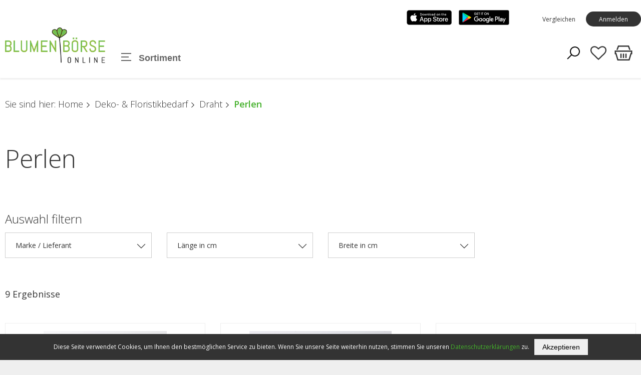

--- FILE ---
content_type: text/html; charset=utf-8
request_url: https://www.blumenboerse-online.ch/de/deko--_-floristikbedarf/draht/perlen/
body_size: 32263
content:
<!DOCTYPE html>
<html>
  <head>
    <title>Perlen - Blumenb&#246;rse Online</title>
    <meta charset="utf-8" />
    <meta http-equiv="X-UA-Compatible" content="IE=edge,chrome=1" />
    <meta name="description" content="" />
    		<link rel="apple-touch-icon" sizes="114x114" href="/apple-touch-icon.png">
		<link rel="icon" type="image/png" sizes="32x32" href="/favicon-32x32.png">
		<link rel="icon" type="image/png" sizes="16x16" href="/favicon-16x16.png">
		<link rel="mask-icon" href="/safari-pinned-tab.svg" color="#5bbad5">
		<meta name="msapplication-TileColor" content="#2b5797">
		<meta name="theme-color" content="#ffffff">


<link href="/webportal/config/layout/include/cms/assets/minimalist-blocks/content.css" rel="stylesheet">
    <link href="/webportal/config/layout/include/cms/contentbuilder/contentbuilder.css" rel="stylesheet">



    <!-- Ready for Smartphones and Tablets -->
    <meta
      name="viewport"
      content="width=device-width, initial-scale=1.0, maximum-scale=1.0, user-scalable=0"
    />
    <!-- CSS -->
    <link href="/webportal/config/layout/styles.css" rel="stylesheet">
  </head>
  <body>
        <!-- GOOGLE TAG MANAGER -->
    <noscript><iframe src="//www.googletagmanager.com/ns.html?id=GTM-MQSVFG2" height="0" width="0" style="display: none; visibility: hidden"></iframe></noscript>
    <script>
(function(w, d, s, l, i) {
    w[l] = w[l] || [];
    w[l].push({ 'gtm.start': new Date().getTime(), event: 'gtm.js' });
    var f = d.getElementsByTagName(s)[0], j = d.createElement(s), dl = l != 'dataLayer' ? '&l=' + l : '';
    j.async = true;
    j.src = '//www.googletagmanager.com/gtm.js?id=' + i + dl;
    f.parentNode.insertBefore(j, f);
})(window, document, 'script', 'dataLayer', 'GTM-MQSVFG2');
    </script>

    <!-- svg-sprite -->
    <svg width="0" height="0" style="position:absolute"><symbol viewBox="0 0 32 32" id="op-icon-address" xmlns="http://www.w3.org/2000/svg"><path style="line-height:normal;text-indent:0;text-align:start;text-decoration-line:none;text-decoration-style:solid;text-decoration-color:#000;text-transform:none;block-progression:tb;isolation:auto;mix-blend-mode:normal" d="M16 4c-3.302 0-6 2.698-6 6 0 .992.373 2.007.865 3.129.27.613.585 1.243.918 1.871H6.236L2.691 28H29.31l-3.545-13h-5.547c.333-.628.648-1.258.918-1.871.492-1.122.865-2.137.865-3.129 0-3.302-2.698-6-6-6zm0 2c2.22 0 4 1.78 4 4 0 .388-.252 1.312-.697 2.324-.445 1.013-1.055 2.152-1.668 3.21-.816 1.406-1.179 1.907-1.635 2.593-.456-.686-.819-1.187-1.635-2.594-.613-1.057-1.223-2.196-1.668-3.209C12.252 11.312 12 10.388 12 10c0-2.22 1.78-4 4-4zm0 2.5a1.5 1.5 0 00-1.5 1.5 1.5 1.5 0 001.5 1.5 1.5 1.5 0 001.5-1.5A1.5 1.5 0 0016 8.5zM7.764 17h5.148a71.555 71.555 0 002.266 3.568L16 21.76l.822-1.192s1.094-1.593 2.266-3.568h5.148l2.455 9H5.31l2.455-9z" font-weight="400" font-family="sans-serif" overflow="visible"/></symbol><symbol viewBox="0 0 32 32" id="op-icon-angle-down" xmlns="http://www.w3.org/2000/svg"><path d="M4.219 10.781L2.78 12.22l12.5 12.5.719.687.719-.687 12.5-12.5-1.438-1.438L16 22.562z"/></symbol><symbol viewBox="0 0 32 32" id="op-icon-angle-left" xmlns="http://www.w3.org/2000/svg"><path d="M19.031 4.281l-11 11-.687.719.687.719 11 11 1.438-1.438L10.187 16 20.47 5.719z"/></symbol><symbol viewBox="0 0 32 32" id="op-icon-angle-right" xmlns="http://www.w3.org/2000/svg"><path d="M12.969 4.281L11.53 5.72 21.812 16l-10.28 10.281 1.437 1.438 11-11 .687-.719-.687-.719z"/></symbol><symbol viewBox="0 0 32 32" id="op-icon-angle-up" xmlns="http://www.w3.org/2000/svg"><path d="M16 6.594l-.719.687-12.5 12.5L4.22 21.22 16 9.437 27.781 21.22l1.438-1.438-12.5-12.5z"/></symbol><symbol viewBox="0 0 32 32" id="op-icon-arrow-down" xmlns="http://www.w3.org/2000/svg"><path d="M15 4v20.063L8.219 17.28 6.78 18.72l8.5 8.5.719.687.719-.687 8.5-8.5-1.438-1.438L17 24.063V4z"/></symbol><symbol viewBox="0 0 32 32" id="op-icon-arrow-left" xmlns="http://www.w3.org/2000/svg"><path d="M13.281 6.781l-8.5 8.5-.687.719.687.719 8.5 8.5 1.438-1.438L7.938 17H28v-2H7.937l6.782-6.781z"/></symbol><symbol viewBox="0 0 32 32" id="op-icon-arrow-right" xmlns="http://www.w3.org/2000/svg"><path d="M18.719 6.781L17.28 8.22 24.063 15H4v2h20.063l-6.782 6.781 1.438 1.438 8.5-8.5.687-.719-.687-.719z"/></symbol><symbol viewBox="0 0 32 32" id="op-icon-arrow-up" xmlns="http://www.w3.org/2000/svg"><path d="M16 4.094l-.719.687-8.5 8.5L8.22 14.72 15 7.938V28h2V7.937l6.781 6.782 1.438-1.438-8.5-8.5z"/></symbol><symbol viewBox="0 0 32 32" id="op-icon-basket" xmlns="http://www.w3.org/2000/svg"><path d="M7.305 4l-2.64 7.043h2.14L8.695 6H23.31l1.89 5.043h2.133L24.692 4zM2 12v6h1.258l3 10h19.488l3-10H30v-6zm2 2h24v2h-.746l-3 10H7.742l-3-10H4zm7 3v7h2v-7zm4 0v7h2v-7zm4 0v7h2v-7z"/></symbol><symbol viewBox="0 0 32 32" id="op-icon-basket-add" xmlns="http://www.w3.org/2000/svg"><path d="M4 7c-.55 0-1 .45-1 1s.45 1 1 1h2.219l2.625 10.5c.222.89 1.02 1.5 1.937 1.5H23.25c.902 0 1.668-.598 1.906-1.469L27.75 10h-2.094l-2.406 9H10.781L8.156 8.5A1.983 1.983 0 006.22 7zm18 14c-1.645 0-3 1.355-3 3s1.355 3 3 3 3-1.355 3-3-1.355-3-3-3zm-9 0c-1.645 0-3 1.355-3 3s1.355 3 3 3 3-1.355 3-3-1.355-3-3-3zm3-14v3h-3v2h3v3h2v-3h3v-2h-3V7zm-3 16c.563 0 1 .438 1 1 0 .563-.438 1-1 1-.563 0-1-.438-1-1 0-.563.438-1 1-1zm9 0c.563 0 1 .438 1 1 0 .563-.438 1-1 1-.563 0-1-.438-1-1 0-.563.438-1 1-1z"/></symbol><symbol viewBox="0 0 32 32" id="op-icon-basket-remove" xmlns="http://www.w3.org/2000/svg"><path d="M4 7c-.6 0-1 .4-1 1s.4 1 1 1h2.2l2.6 10.5c.2.9 1 1.5 1.9 1.5h12.5c.9 0 1.7-.6 1.9-1.5l2.6-9.5h-2.1l-2.4 9H10.8L8.2 8.5C7.9 7.6 7.1 7 6.2 7H4zm18 14c-1.6 0-3 1.4-3 3s1.4 3 3 3 3-1.4 3-3-1.4-3-3-3zm-9 0c-1.6 0-3 1.4-3 3s1.4 3 3 3 3-1.4 3-3-1.4-3-3-3zm3-11h-3v2h8v-2h-5zm-3 13c.6 0 1 .4 1 1s-.4 1-1 1-1-.4-1-1 .4-1 1-1zm9 0c.6 0 1 .4 1 1s-.4 1-1 1-1-.4-1-1 .4-1 1-1z"/></symbol><symbol viewBox="0 0 32 32" id="op-icon-basketbag" xmlns="http://www.w3.org/2000/svg"><path d="M7.305 4l-2.64 7.043h2.14L8.695 6H23.31l1.89 5.043h2.133L24.692 4zM2 12v6h1.258l3 10h19.488l3-10H30v-6zm2 2h24v2h-.746l-3 10H7.742l-3-10H4zm7 3v7h2v-7zm4 0v7h2v-7zm4 0v7h2v-7z"/></symbol><symbol viewBox="0 0 32 32" id="op-icon-bill" xmlns="http://www.w3.org/2000/svg"><path d="M6 4v24h20V4zm2 2h16v20H8zm2 4v2h12v-2zm0 6v2h7v-2zm9 0v2h3v-2zm-9 4v2h7v-2zm9 0v2h3v-2z"/></symbol><symbol viewBox="0 0 32 32" id="op-icon-brand-fb" xmlns="http://www.w3.org/2000/svg"><path d="M7 5c-1.094 0-2 .906-2 2v18c0 1.094.906 2 2 2h18c1.094 0 2-.906 2-2V7c0-1.094-.906-2-2-2zm0 2h18v18h-5.188v-6.75h2.594l.375-3h-2.968v-1.938c0-.874.214-1.468 1.468-1.468h1.625V9.125c-.277-.035-1.238-.094-2.343-.094-2.305 0-3.875 1.387-3.875 3.969v2.25h-2.625v3h2.624V25H7z"/></symbol><symbol viewBox="0 0 32 32" id="op-icon-brand-instagram" xmlns="http://www.w3.org/2000/svg"><path d="M11.469 5C7.918 5 5 7.914 5 11.469v9.062C5 24.082 7.914 27 11.469 27h9.062C24.082 27 27 24.086 27 20.531V11.47C27 7.918 24.086 5 20.531 5zm0 2h9.062A4.463 4.463 0 0125 11.469v9.062A4.463 4.463 0 0120.531 25H11.47A4.463 4.463 0 017 20.531V11.47A4.463 4.463 0 0111.469 7zm10.437 2.188a.902.902 0 00-.906.906c0 .504.402.906.906.906a.902.902 0 00.907-.906.902.902 0 00-.907-.906zM16 10c-3.3 0-6 2.7-6 6s2.7 6 6 6 6-2.7 6-6-2.7-6-6-6zm0 2c2.223 0 4 1.777 4 4s-1.777 4-4 4-4-1.777-4-4 1.777-4 4-4z"/></symbol><symbol viewBox="0 0 32 32" id="op-icon-brand-opacc" xmlns="http://www.w3.org/2000/svg"><path d="M25 20.2L6 31.1V11.5L25 .6z"/></symbol><symbol viewBox="0 0 32 32" id="op-icon-brand-pinterest" xmlns="http://www.w3.org/2000/svg"><path d="M16 4C9.371 4 4 9.371 4 16c0 5.086 3.164 9.426 7.629 11.176-.106-.95-.203-2.406.039-3.446l1.406-5.964s-.355-.72-.355-1.782c0-1.668.965-2.914 2.168-2.914 1.023 0 1.52.77 1.52 1.692 0 1.031-.657 2.57-.997 3.996-.281 1.195.602 2.168 1.777 2.168 2.133 0 3.774-2.25 3.774-5.496 0-2.871-2.063-4.88-5.012-4.88-3.414 0-5.418 2.56-5.418 5.208 0 1.031.399 2.137.895 2.738.097.117.11.223.082.344a299.62 299.62 0 00-.332 1.36c-.055.222-.176.269-.403.16-1.5-.696-2.437-2.887-2.437-4.65 0-3.784 2.75-7.26 7.93-7.26 4.164 0 7.398 2.964 7.398 6.933 0 4.133-2.61 7.46-6.227 7.46-1.214 0-2.359-.628-2.75-1.374 0 0-.601 2.289-.75 2.851-.269 1.043-1 2.348-1.492 3.145A12.01 12.01 0 0016 28c6.629 0 12-5.371 12-12S22.629 4 16 4z"/></symbol><symbol viewBox="0 0 32 32" id="op-icon-brand-twitter" xmlns="http://www.w3.org/2000/svg"><path d="M28 8.559a9.813 9.813 0 01-2.828.773 4.94 4.94 0 002.164-2.723 9.92 9.92 0 01-3.125 1.196 4.924 4.924 0 00-8.52 3.367c0 .387.043.762.13 1.121A13.957 13.957 0 015.67 7.148a4.885 4.885 0 00-.667 2.477c0 1.707.867 3.215 2.191 4.098a4.895 4.895 0 01-2.23-.618v.063a4.922 4.922 0 003.95 4.828 4.902 4.902 0 01-2.224.086 4.932 4.932 0 004.598 3.422A9.875 9.875 0 014 23.539a13.924 13.924 0 007.547 2.215c9.058 0 14.012-7.504 14.012-14.012 0-.21-.008-.426-.016-.637A10.085 10.085 0 0028 8.56z"/></symbol><symbol viewBox="0 0 32 32" id="op-icon-brand-youtube" xmlns="http://www.w3.org/2000/svg"><path d="M16 6c-3.766 0-7.094.39-9.125.688-1.68.246-3.035 1.511-3.344 3.187C3.27 11.301 3 13.387 3 16s.27 4.7.531 6.125c.309 1.676 1.664 2.945 3.344 3.188 2.04.296 5.379.687 9.125.687 3.746 0 7.086-.39 9.125-.688 1.68-.242 3.035-1.511 3.344-3.187.261-1.43.531-3.52.531-6.125s-.266-4.695-.531-6.125c-.309-1.676-1.664-2.941-3.344-3.188C23.094 6.391 19.765 6 16 6zm0 2c3.633 0 6.879.371 8.844.656A1.966 1.966 0 0126.5 10.25c.242 1.32.5 3.277.5 5.75 0 2.469-.258 4.43-.5 5.75a1.957 1.957 0 01-1.656 1.594C22.87 23.629 19.609 24 16 24c-3.61 0-6.875-.371-8.844-.656A1.962 1.962 0 015.5 21.75C5.258 20.43 5 18.477 5 16c0-2.48.258-4.43.5-5.75a1.962 1.962 0 011.656-1.594C9.117 8.371 12.367 8 16 8zm-3 2.281V21.72l1.5-.844 7-4L23 16l-1.5-.875-7-4zm2 3.438L18.969 16 15 18.281z"/></symbol><symbol viewBox="0 0 32 32" id="op-icon-calendar" xmlns="http://www.w3.org/2000/svg"><path d="M9 4v1H5v22h22V5h-4V4h-2v1H11V4zM7 7h2v1h2V7h10v1h2V7h2v2H7zm0 4h18v14H7zm6 2v2h2v-2zm4 0v2h2v-2zm4 0v2h2v-2zM9 17v2h2v-2zm4 0v2h2v-2zm4 0v2h2v-2zm4 0v2h2v-2zM9 21v2h2v-2zm4 0v2h2v-2zm4 0v2h2v-2z"/></symbol><symbol viewBox="0 0 32 32" id="op-icon-chat" xmlns="http://www.w3.org/2000/svg"><path d="M2 5v16h4v5.094l1.625-1.313L12.344 21H22V5zm2 2h16v12h-8.344l-.281.219L8 21.906V19H4zm20 2v2h4v12h-4v2.906L20.344 23h-7.5l-2.5 2h9.312L26 30.094V25h4V9z"/></symbol><symbol viewBox="0 0 32 32" id="op-icon-check" xmlns="http://www.w3.org/2000/svg"><path d="M28.281 6.281L11 23.563 3.719 16.28 2.28 17.72l8 8 .719.687.719-.687 18-18z"/></symbol><symbol viewBox="0 0 32 32" id="op-icon-compare" xmlns="http://www.w3.org/2000/svg"><path d="M4 4v2h12v4h-2v10H4v2h10v6h14v-2H16V12h12v-2H18V4zm5.219 4.781L7.78 10.22 9.563 12H4v2h5.563L7.78 15.781 9.22 17.22l3.5-3.5.687-.719-.687-.719zM22.78 15l-4.187 4.188.687.718 3.5 3.5L24.22 22l-1.969-2H28v-2h-5.375l1.594-1.594z"/></symbol><symbol viewBox="0 0 32 32" id="op-icon-cross" xmlns="http://www.w3.org/2000/svg"><path d="M7.219 5.781L5.78 7.22 14.563 16 5.78 24.781 7.22 26.22 16 17.437l8.781 8.782 1.438-1.438L17.437 16l8.782-8.781L24.78 5.78 16 14.563z"/></symbol><symbol viewBox="0 0 32 32" id="op-icon-double-angle-left" xmlns="http://www.w3.org/2000/svg"><path d="M15.906 4.781L4.687 16l11.22 11.219 1.405-1.438L7.533 16l9.78-9.781zm7 0L11.688 16l11.218 11.219 1.407-1.438L14.53 16l9.781-9.781z"/></symbol><symbol viewBox="0 0 32 32" id="op-icon-double-angle-right" xmlns="http://www.w3.org/2000/svg"><path d="M9.094 4.781L7.688 6.22 17.468 16l-9.78 9.781 1.406 1.438L20.313 16zm7 0L14.687 6.22 24.47 16l-9.782 9.781 1.407 1.438L27.312 16z"/></symbol><symbol viewBox="0 0 32 32" id="op-icon-edit" xmlns="http://www.w3.org/2000/svg"><path d="M23.906 3.969A4.097 4.097 0 0021 5.188L5.187 21l-.062.313-1.094 5.5-.312 1.468 1.469-.312 5.5-1.094.312-.063L26.813 11a4.075 4.075 0 000-5.813 4.097 4.097 0 00-2.907-1.218zm0 1.906c.504 0 1.012.23 1.5.719.973.972.973 2.027 0 3l-.718.687-2.97-2.969.688-.718c.489-.489.996-.719 1.5-.719zm-3.593 2.844l2.968 2.969L11.188 23.78a6.813 6.813 0 00-2.97-2.968zM6.938 22.438a4.734 4.734 0 012.625 2.625l-3.282.656z"/></symbol><symbol viewBox="0 0 32 32" id="op-icon-facebook" xmlns="http://www.w3.org/2000/svg"><path d="M7 5c-1.094 0-2 .906-2 2v18c0 1.094.906 2 2 2h18c1.094 0 2-.906 2-2V7c0-1.094-.906-2-2-2zm0 2h18v18h-5.188v-6.75h2.594l.375-3h-2.968v-1.938c0-.874.214-1.468 1.468-1.468h1.625V9.125c-.277-.035-1.238-.094-2.343-.094-2.305 0-3.875 1.387-3.875 3.969v2.25h-2.625v3h2.624V25H7z"/></symbol><symbol viewBox="0 0 28 28" id="op-icon-fav" xmlns="http://www.w3.org/2000/svg"><path d="M26 9.312c0-4.391-2.969-5.313-5.469-5.313-2.328 0-4.953 2.516-5.766 3.484-.375.453-1.156.453-1.531 0-.812-.969-3.437-3.484-5.766-3.484-2.5 0-5.469.922-5.469 5.313 0 2.859 2.891 5.516 2.922 5.547l9.078 8.75 9.063-8.734C23.109 14.828 26 12.172 26 9.312zm2 0c0 3.75-3.437 6.891-3.578 7.031l-9.734 9.375c-.187.187-.438.281-.688.281s-.5-.094-.688-.281l-9.75-9.406c-.125-.109-3.563-3.25-3.563-7 0-4.578 2.797-7.313 7.469-7.313 2.734 0 5.297 2.156 6.531 3.375 1.234-1.219 3.797-3.375 6.531-3.375 4.672 0 7.469 2.734 7.469 7.313z"/></symbol><symbol viewBox="0 0 28 28" id="op-icon-fav-filled" xmlns="http://www.w3.org/2000/svg"><path d="M14 26c-.25 0-.5-.094-.688-.281l-9.75-9.406c-.125-.109-3.563-3.25-3.563-7C-.001 4.735 2.796 2 7.468 2c2.734 0 5.297 2.156 6.531 3.375C15.233 4.156 17.796 2 20.53 2c4.672 0 7.469 2.734 7.469 7.313 0 3.75-3.437 6.891-3.578 7.031l-9.734 9.375a.972.972 0 01-.688.281z"/></symbol><symbol viewBox="0 0 32 32" id="op-icon-fax" xmlns="http://www.w3.org/2000/svg"><path d="M12 5v5h-2V8H4v18h2v1c0 1.645 1.355 3 3 3s3-1.355 3-3v-1h16V10h-4V5zm2 2h8v5h-8zm-8 3h2v14H6zm4 2h2v2h12v-2h2v12H10zm3 4v2h2v-2zm4 0v2h2v-2zm4 0v2h2v-2zm-8 4v2h2v-2zm4 0v2h2v-2zm4 0v2h2v-2zM8 26h2v1c0 .555-.445 1-1 1-.555 0-1-.445-1-1z"/></symbol><symbol viewBox="0 0 32 32" id="op-icon-filter" xmlns="http://www.w3.org/2000/svg"><path d="M5 4v2.344l.219.281L13 16.344V28l1.594-1.188 4-3L19 23.5v-7.156l7.781-9.719.219-.281V4zm2.281 2H24.72l-7.188 9H14.47zM15 17h2v5.5L15 24z"/></symbol><symbol viewBox="0 0 32 32" id="op-icon-flag-free1" xmlns="http://www.w3.org/2000/svg"><path d="M16 2.594l-.688.687-2.624 2.531-3.594-.5-.969-.156-.156.969-.625 3.563-3.219 1.718-.875.469.438.844L5.28 16l-1.593 3.281-.438.844.875.469 3.219 1.718.625 3.563.156.969.969-.157 3.594-.5 2.624 2.532.688.687.688-.687 2.625-2.532 3.593.5.969.157.156-.969.625-3.594 3.219-1.687.844-.469-.407-.844L26.72 16l1.593-3.281.407-.844-.844-.469-3.219-1.687-.625-3.594-.156-.969-.969.157-3.593.5-2.625-2.532zm0 2.781l2.281 2.219.344.343.469-.062 3.125-.469.562 3.125.094.469.406.25 2.782 1.469-1.375 2.844-.22.437.22.438 1.375 2.843-2.782 1.469-.406.25-.094.469-.562 3.125-3.125-.469-.469-.063-.344.344L16 26.625l-2.281-2.219-.344-.343-.469.062-3.125.469-.562-3.125L9.125 21l-.438-.25-2.78-1.5 1.374-2.813L7.5 16l-.219-.438-1.375-2.812 2.782-1.5.437-.25.094-.469.562-3.125 3.125.469.469.063.344-.344zM10.75 14c-.688 0-1.25.563-1.25 1.25 0 .688.563 1.25 1.25 1.25.137 0 .25.113.25.25 0 .094-.031.25-.25.25-.25 0-.25-.04-.25-.188h-1c0 .735.48 1.188 1.25 1.188A1.22 1.22 0 0012 16.75c0-.688-.563-1.25-1.25-1.25a.252.252 0 01-.25-.25c0-.137.113-.25.25-.25.227 0 .25.156.25.219h1A1.21 1.21 0 0010.75 14zm3.375 0l-1.094 3.344L13 18h1v-.406l.031-.094h.938l.031.094V18h1v-.5l-1-3.156-.156-.344zM17 14v4h2v-1h-1v-3zm3 0v4h2.563v-1H21v-.5h1.344v-1H21V15h1.563v-1zm-5.5 2.031l.156.469h-.312z"/></symbol><symbol viewBox="0 0 32 32" id="op-icon-flag-free2" xmlns="http://www.w3.org/2000/svg"><path d="M16 2.594l-.688.687-2.624 2.531-3.594-.5-.969-.156-.156.969-.625 3.563-3.219 1.718-.875.469.438.844L5.28 16l-1.593 3.281-.438.844.875.469 3.219 1.718.625 3.563.156.969.969-.157 3.594-.5 2.624 2.532.688.687.688-.687 2.625-2.532 3.593.5.969.157.156-.969.625-3.563 3.219-1.718.875-.469-.438-.844L26.72 16l1.593-3.281.438-.844-.875-.469-3.219-1.719-.625-3.562-.156-.969-.969.157-3.593.5-2.625-2.532zm0 2.781l2.281 2.219.344.343.469-.062 3.125-.469.562 3.125.094.469.438.25 2.75 1.469-1.375 2.844L24.5 16l.188.438 1.375 2.843-2.75 1.469-.438.25-.094.469-.562 3.125-3.125-.469-.469-.063-.344.344L16 26.625l-2.281-2.219-.344-.343-.469.062-3.125.469-.562-3.125L9.125 21l-.438-.25-2.75-1.469 1.375-2.843L7.5 16l-.188-.438-1.375-2.843 2.75-1.469.438-.25.094-.469.562-3.125 3.125.469.469.063.344-.344zM18 10l-6 12h2l6-12zm-5.5 2a1.5 1.5 0 100 3 1.5 1.5 0 000-3zm7 5a1.5 1.5 0 100 3 1.5 1.5 0 000-3z"/></symbol><symbol viewBox="0 0 32 32" id="op-icon-flag-news" xmlns="http://www.w3.org/2000/svg"><path d="M16 2.594l-.688.687-2.624 2.531-3.594-.5-.969-.156-.156.969-.625 3.594-3.219 1.687-.844.469.406.844L5.282 16l-1.593 3.281-.407.844.844.469 3.219 1.687.625 3.594.156.969.969-.157 3.594-.5 2.624 2.532.688.687.688-.687 2.625-2.532 3.593.5.969.157.156-.969.625-3.563 3.219-1.718.875-.469-.438-.844L26.72 16l1.593-3.281.438-.844-.875-.469-3.219-1.719-.625-3.562-.156-.969-.969.157-3.593.5-2.625-2.532zm0 2.781l2.281 2.219.344.343.5-.062 3.094-.469.562 3.125.094.469.438.25 2.78 1.5-1.374 2.813L24.5 16l.219.438 1.375 2.812-2.782 1.5-.437.25-.094.469-.562 3.125-3.094-.469-.5-.063-.344.344L16 26.625l-2.281-2.219-.344-.343-.469.062-3.125.469-.562-3.125L9.125 21l-.406-.25-2.781-1.469 1.375-2.843L7.53 16l-.218-.438-1.375-2.843 2.78-1.469.407-.25.094-.469.562-3.125 3.125.469.469.063.344-.344zM10 14v4h1v-1.656l1 .843V18h1v-4h-1v1.656l-1-.844V14zm4 0v4h3v-1h-2v-.5h1.781v-1H15V15h2v-1zm4 0v.5l1.156 3.188.157.312h.718l.469-1.344.375 1 .156.344h.688l1.25-3.313L23 14h-1v.406l-.625 1.719L21 15.094l-.188-.344h-.687l-.5 1.375L19 14.406V14z"/></symbol><symbol viewBox="0 0 32 32" id="op-icon-handy" xmlns="http://www.w3.org/2000/svg"><path d="M9 2v23c0 .523.184 1.059.563 1.438.378.378.914.562 1.437.562h10c.523 0 1.059-.184 1.438-.563.378-.378.562-.914.562-1.437V7c0-.523-.184-1.059-.563-1.438C22.06 5.184 21.523 5 21 5H11V2zm2 5h10v4H11zm0 6h10v12H11zm1 2v2h2v-2zm3 0v2h2v-2zm3 0v2h2v-2zm-6 3v2h2v-2zm3 0v2h2v-2zm3 0v2h2v-2zm-6 3v2h2v-2zm3 0v2h2v-2zm3 0v2h2v-2z"/></symbol><symbol viewBox="0 0 32 32" id="op-icon-heart" xmlns="http://www.w3.org/2000/svg"><path d="M22.5 5c-2.89 0-5.328 1.805-6.5 2.855C14.828 6.805 12.39 5 9.5 5 5.363 5 2 8.363 2 12.5c0 2.59 2.363 4.945 2.46 5.04L16 29.081l11.535-11.535C27.637 17.445 30 15.09 30 12.5 30 8.363 26.637 5 22.5 5z"/></symbol><symbol viewBox="0 0 32 32" id="op-icon-idea" xmlns="http://www.w3.org/2000/svg"><path d="M18.824 24.931h-5.737a.96.96 0 100 1.922h5.737a.96.96 0 100-1.922zM15.955 30.109a2.088 2.088 0 002.081-1.924h-4.162a2.088 2.088 0 002.081 1.924zM24.28 14.825v-.288a8.383 8.383 0 00-8.324-8.229 8.381 8.381 0 00-8.325 8.229v.288c.031.986.227 1.96.58 2.882.337.87.828 1.672 1.447 2.369.762.833 1.598 2.449 1.95 3.167.108.218.33.355.573.355h7.55a.64.64 0 00.573-.355c.352-.717 1.188-2.333 1.95-3.167a7.838 7.838 0 001.447-2.369 8.863 8.863 0 00.58-2.882zm-1.921-.034a7.001 7.001 0 01-.459 2.242 5.889 5.889 0 01-1.082 1.761 14.878 14.878 0 00-1.873 2.881h-5.981a14.771 14.771 0 00-1.873-2.881 5.876 5.876 0 01-1.082-1.761 6.994 6.994 0 01-.458-2.241v-.24a6.443 6.443 0 016.404-6.323 6.441 6.441 0 016.403 6.324zM16.021 5a.667.667 0 00.667-.667V2a.667.667 0 10-1.334 0v2.333c0 .368.298.667.667.667zM8.109 7.933a.667.667 0 10.959-.927l-.016-.016-1.651-1.651a.668.668 0 00-.943.942zM23.47 8.254c.177 0 .346-.07.471-.195l1.65-1.65a.667.667 0 00-.942-.942L23 7.116a.668.668 0 00.471 1.138zM5.667 13.833H3.334a.667.667 0 100 1.334h2.333a.667.667 0 100-1.334zM8.109 21.045l-1.65 1.65a.667.667 0 10.941.943l1.65-1.65a.667.667 0 10-.927-.959l-.016.016zM23.942 20.919a.666.666 0 10-.941.943l1.65 1.65a.668.668 0 00.943-.942zM28.583 13.811H26.25a.667.667 0 100 1.334h2.333a.667.667 0 100-1.334z"/></symbol><symbol viewBox="0 0 32 32" id="op-icon-instagram" xmlns="http://www.w3.org/2000/svg"><path d="M11.469 5C7.918 5 5 7.914 5 11.469v9.062C5 24.082 7.914 27 11.469 27h9.062C24.082 27 27 24.086 27 20.531V11.47C27 7.918 24.086 5 20.531 5zm0 2h9.062A4.463 4.463 0 0125 11.469v9.062A4.463 4.463 0 0120.531 25H11.47A4.463 4.463 0 017 20.531V11.47A4.463 4.463 0 0111.469 7zm10.437 2.188a.902.902 0 00-.906.906c0 .504.402.906.906.906a.902.902 0 00.907-.906.902.902 0 00-.907-.906zM16 10c-3.3 0-6 2.7-6 6s2.7 6 6 6 6-2.7 6-6-2.7-6-6-6zm0 2c2.223 0 4 1.777 4 4s-1.777 4-4 4-4-1.777-4-4 1.777-4 4-4z"/></symbol><symbol viewBox="0 0 32 32" id="op-icon-invisible" xmlns="http://www.w3.org/2000/svg"><path d="M3.719 2.281L2.28 3.72 8.5 9.906 19.594 21l1.906 1.938 6.781 6.78 1.438-1.437-6.219-6.218c4.234-2.098 7.074-5.211 7.25-5.407l.594-.656-.594-.656C30.48 15.043 24.086 8 16 8c-1.957 0-3.805.43-5.5 1.063zM16 10c2.152 0 4.188.605 6 1.438A6.925 6.925 0 0123 15a6.966 6.966 0 01-1.844 4.719l-2.843-2.844c.417-.512.687-1.16.687-1.875a3 3 0 00-3-3c-.715 0-1.363.27-1.875.688l-2.031-2.032C13.336 10.273 14.637 10 16 10zm-9.313.906c-3.207 1.973-5.289 4.27-5.437 4.438L.656 16l.594.656c.258.29 6.18 6.77 13.813 7.282.308.03.62.062.937.062.316 0 .629-.031.938-.063a15.13 15.13 0 002.406-.343l-1.782-1.782A6.897 6.897 0 0116 22c-3.86 0-7-3.14-7-7 0-.531.07-1.05.188-1.563zm.563 2.031A8.922 8.922 0 007 15a8.88 8.88 0 001.344 4.719A25.837 25.837 0 013.406 16a26.112 26.112 0 013.844-3.063zm17.5 0A26.328 26.328 0 0128.594 16c-.899.867-2.676 2.438-4.969 3.75A8.98 8.98 0 0025 15c0-.7-.09-1.39-.25-2.063z"/></symbol><symbol viewBox="0 0 32 32" id="op-icon-logout" xmlns="http://www.w3.org/2000/svg"><path d="M6 4v24h20v-8l-2 2v4H8V6h16v4l2 2V4zm16.406 7L21 12.406 23.563 15h-9.657v2h9.656L21 19.594 22.406 21l4.313-4.281.687-.719-.687-.719z"/></symbol><symbol viewBox="0 0 32 32" id="op-icon-mail" xmlns="http://www.w3.org/2000/svg"><path d="M3 8v18h26V8zm4.313 2h17.375L16 15.781zM5 10.875l10.438 6.969.562.343.563-.343L27 10.875V24H5z"/></symbol><symbol viewBox="0 0 32 32" id="op-icon-marker" xmlns="http://www.w3.org/2000/svg"><path d="M16 3c-4.957 0-9 4.043-9 9 0 1.406.57 3.02 1.344 4.781.773 1.762 1.77 3.633 2.781 5.375a101.333 101.333 0 004.063 6.407L16 29.75l.813-1.188s2.039-2.917 4.062-6.406c1.012-1.742 2.008-3.613 2.781-5.375C24.43 15.02 25 13.406 25 12c0-4.957-4.043-9-9-9zm0 2c3.879 0 7 3.121 7 7 0 .8-.43 2.316-1.156 3.969-.727 1.652-1.73 3.484-2.719 5.187-1.57 2.711-2.547 4.145-3.125 5-.578-.855-1.555-2.289-3.125-5-.988-1.703-1.992-3.535-2.719-5.187C9.43 14.316 9 12.8 9 12c0-3.879 3.121-7 7-7zm0 5a1.999 1.999 0 100 4 1.999 1.999 0 100-4z"/></symbol><symbol viewBox="0 0 32 32" id="op-icon-more" xmlns="http://www.w3.org/2000/svg"><path d="M16 6a1.999 1.999 0 100 4 1.999 1.999 0 100-4zm0 8a1.999 1.999 0 100 4 1.999 1.999 0 100-4zm0 8a1.999 1.999 0 100 4 1.999 1.999 0 100-4z"/></symbol><symbol viewBox="0 0 32 32" id="op-icon-ocr" xmlns="http://www.w3.org/2000/svg"><path d="M5 5v6h2V7h4V5zm16 0v2h4v4h2V5zM9.5 12A2.518 2.518 0 007 14.5v3C7 18.867 8.133 20 9.5 20s2.5-1.133 2.5-2.5v-3c0-1.367-1.133-2.5-2.5-2.5zm6 0a2.518 2.518 0 00-2.5 2.5v3c0 1.367 1.133 2.5 2.5 2.5s2.5-1.133 2.5-2.5V17h-2v.5c0 .285-.215.5-.5.5a.489.489 0 01-.5-.5v-3c0-.285.215-.5.5-.5.285 0 .5.215.5.5v.5h2v-.5c0-1.367-1.133-2.5-2.5-2.5zm3.5 0v8h2v-3l1 3h2l-1.125-3.406A2.498 2.498 0 0024 14.5c0-1.367-1.133-2.5-2.5-2.5zm-9.5 2c.285 0 .5.215.5.5v3c0 .285-.215.5-.5.5a.489.489 0 01-.5-.5v-3c0-.285.215-.5.5-.5zM21 14h.5c.285 0 .5.215.5.5 0 .285-.215.5-.5.5H21zM5 21v6h6v-2H7v-4zm20 0v4h-4v2h6v-6z"/></symbol><symbol viewBox="0 0 32 25" id="op-icon-payment-K" xmlns="http://www.w3.org/2000/svg"><path class="bucolor1" d="M29.33 0H2.67A2.66 2.66 0 000 2.67v19.55a2.67 2.67 0 002.67 2.67h26.66A2.67 2.67 0 0032 22.22V2.67A2.66 2.66 0 0029.33 0zm.89 22.22a.89.89 0 01-.89.89H2.67a.89.89 0 01-.89-.89V2.67a.89.89 0 01.89-.89h26.66a.89.89 0 01.89.89z"/><rect class="bucolor2" x="5.32" y="17.89" width="5.33" height="1.78" rx=".67"/><rect class="bucolor2" x="12.43" y="17.89" width="8.89" height="1.78" rx=".67"/><path class="bucolor2" d="M1.76 5.44H30.2v5.33H1.76z"/></symbol><symbol viewBox="0 0 32 22" id="op-icon-payment-N" xmlns="http://www.w3.org/2000/svg"><rect class="bvcolor1" x=".83" y="18.95" width="14.43" height="3.06" rx=".73"/><rect class="bvcolor1" x="1.65" y="14.36" width="14.43" height="3.06" rx=".73"/><rect class="bvcolor1" y="9.78" width="14.43" height="3.06" rx=".73"/><rect class="bvcolor1" x=".83" width="14.43" height="3.06" rx=".73"/><path class="bvcolor2" d="M22.54 4.58h-5.78a2 2 0 01.54 1.35v1.59a2 2 0 01-2 2 1.93 1.93 0 01.3 1v1.58a1.91 1.91 0 01-.3 1 2 2 0 012 2v1.59a2 2 0 01-1.22 1.81 1.93 1.93 0 01.4 1.18v1.59a1.83 1.83 0 01-.15.73H32V4.58zm-.82 12.31h8.56V18h-8.56zm0 1.55H29v1.06h-7.28zm9.47 2.61h-9.47V20h9.47z"/><path class="bvcolor1" d="M15.81 5.36a.78.78 0 00-.47-.16h-13a.73.73 0 00-.73.73v1.59a.73.73 0 00.73.73h13a.74.74 0 00.74-.73V5.93a.74.74 0 00-.27-.57z"/></symbol><symbol viewBox="0 0 576 448" id="op-icon-payment-R" xmlns="http://www.w3.org/2000/svg"><path class="bwcolor1" d="M576 163.94a6.81 6.81 0 00-6.83-6.73 6.49 6.49 0 00-4.08 1.44c-25.2 19.58-58.5 44.55-173.25 127.91-22.74 16.58-63.31 53.55-103.3 53.55h-.91c-39.81 0-79.69-36.28-103.36-53.55C69.52 203.2 36.11 178.34 10.91 158.76A6.73 6.73 0 000 164.05V394a54 54 0 0054 54h468a54 54 0 0054-54z"/><path class="bwcolor2" d="M477.65 0H98.35A28.44 28.44 0 0070 28.35v154.81C95.51 202 131.18 228 184.27 266.56c23.67 17.27 63.55 53.55 103.36 53.55h.91c40 0 80.56-37 103.3-53.55C444.89 228 480.52 202 506 183.16V28.35A28.44 28.44 0 00477.65 0zM482 158.55a8.52 8.52 0 01-8.5 8.5h-371a8.52 8.52 0 01-8.5-8.5v-3a8.53 8.53 0 018.5-8.51h371a8.53 8.53 0 018.5 8.51zm0-57.43a8.52 8.52 0 01-8.5 8.5h-371a8.52 8.52 0 01-8.5-8.5v-3a8.53 8.53 0 018.5-8.51h371a8.53 8.53 0 018.5 8.51zm0-57.43a8.53 8.53 0 01-8.5 8.5h-371a8.53 8.53 0 01-8.5-8.5v-3a8.53 8.53 0 018.5-8.5h371a8.53 8.53 0 018.5 8.5z"/></symbol><symbol viewBox="0 0 32 16" id="op-icon-payment-V" xmlns="http://www.w3.org/2000/svg"><path class="bxcolor1" d="M30.8 0H1.2A1.2 1.2 0 000 1.2v13.6A1.2 1.2 0 001.2 16h29.6a1.2 1.2 0 001.2-1.2V1.2A1.2 1.2 0 0030.8 0zm-.4 11.2a3.2 3.2 0 00-3.2 3.2H4.8a3.2 3.2 0 00-3.2-3.2V4.8a3.2 3.2 0 003.2-3.2h22.4a3.2 3.2 0 003.2 3.2z"/><ellipse class="bxcolor2" cx="16" cy="8" rx="4" ry="4.8"/></symbol><symbol viewBox="0 0 32 32" id="op-icon-print" xmlns="http://www.w3.org/2000/svg"><path d="M9 4v7H7c-1.645 0-3 1.355-3 3v10h5v4h14v-4h5V14c0-1.645-1.355-3-3-3h-2V4zm2 2h10v5H11zm-4 7h18c.566 0 1 .434 1 1v8h-3v-4H9v4H6v-8c0-.566.434-1 1-1zm1 1c-.55 0-1 .45-1 1s.45 1 1 1 1-.45 1-1-.45-1-1-1zm3 6h10v6H11z"/></symbol><symbol viewBox="0 0 32 32" id="op-icon-profile" xmlns="http://www.w3.org/2000/svg"><path d="M16 5c-3.855 0-7 3.145-7 7 0 2.406 1.23 4.54 3.09 5.797C8.516 19.324 6 22.875 6 27h2c0-2.238.91-4.254 2.387-5.703l2.398 3.047 3.77-2.512-1.11-1.664-2.23 1.488-1.235-1.57A7.955 7.955 0 0116 19c3.855 0 7-3.145 7-7s-3.145-7-7-7zm0 2c2.773 0 5 2.227 5 5s-2.227 5-5 5-5-2.227-5-5 2.227-5 5-5zm8 11v2.11a4.879 4.879 0 00-1.738.734l-1.508-1.5-1.41 1.414 1.5 1.496A4.89 4.89 0 0020.102 24H18v2h2.102a4.89 4.89 0 00.742 1.746l-1.5 1.496 1.41 1.414 1.508-1.5c.52.348 1.105.606 1.738.735V32h2v-2.11a4.879 4.879 0 001.738-.734l1.508 1.5 1.41-1.414-1.5-1.496A4.89 4.89 0 0029.898 26H32v-2h-2.102a4.89 4.89 0 00-.742-1.746l1.5-1.496-1.41-1.414-1.508 1.5A4.879 4.879 0 0026 20.109V18zm1 4c1.668 0 3 1.332 3 3s-1.332 3-3 3-3-1.332-3-3 1.332-3 3-3zm0 2c-.55 0-1 .45-1 1s.45 1 1 1 1-.45 1-1-.45-1-1-1z"/></symbol><symbol viewBox="0 0 32 32" id="op-icon-protect" xmlns="http://www.w3.org/2000/svg"><path d="M16 4c-2.25 0-3.766.887-5.125 1.625C9.515 6.363 8.281 7 6 7H5v1c0 7.719 2.61 12.742 5.25 15.781 2.64 3.04 5.375 4.157 5.375 4.157l.375.125.375-.125s2.734-1.094 5.375-4.125C24.39 20.78 27 15.745 27 8V7h-1c-2.27 0-3.516-.637-4.875-1.375C19.765 4.887 18.25 4 16 4zm0 2c1.75 0 2.754.613 4.156 1.375a12.52 12.52 0 004.782 1.469c-.192 6.765-2.43 11.066-4.688 13.656-2.047 2.348-3.766 3.129-4.25 3.344-.488-.219-2.203-1.02-4.25-3.375-2.258-2.598-4.496-6.89-4.688-13.625a12.475 12.475 0 004.782-1.469C13.246 6.613 14.25 6 16 6zm5.281 5.281L15 17.562l-3.281-3.28-1.438 1.437 4 4 .719.687.719-.687 7-7z"/></symbol><symbol viewBox="0 0 32 32" id="op-icon-refresh" xmlns="http://www.w3.org/2000/svg"><path d="M16 4c-5.113 0-9.383 3.16-11.125 7.625l1.844.75C8.176 8.641 11.71 6 16 6c3.242 0 6.133 1.59 7.938 4H20v2h7V5h-2v3.094A11.938 11.938 0 0016 4zm9.281 15.625C23.824 23.359 20.29 26 16 26c-3.277 0-6.156-1.613-7.969-4H12v-2H5v7h2v-3.094C9.188 26.386 12.395 28 16 28c5.113 0 9.383-3.16 11.125-7.625z"/></symbol><symbol viewBox="0 0 32 32" id="op-icon-search" xmlns="http://www.w3.org/2000/svg"><path d="M19 3C13.488 3 9 7.488 9 13c0 2.395.84 4.59 2.25 6.313L3.281 27.28 4.72 28.72l7.968-7.969A9.922 9.922 0 0019 23c5.512 0 10-4.488 10-10S24.512 3 19 3zm0 2c4.43 0 8 3.57 8 8s-3.57 8-8 8-8-3.57-8-8 3.57-8 8-8z"/></symbol><symbol viewBox="0 0 32 32" id="op-icon-settings" xmlns="http://www.w3.org/2000/svg"><path d="M13.188 3l-.157.813-.594 2.968a9.939 9.939 0 00-2.593 1.532l-2.906-1-.782-.25-.406.718-2 3.438-.406.719.594.53 2.25 1.97C6.104 14.948 6 15.46 6 16c0 .54.105 1.05.188 1.563l-2.25 1.968-.594.532.406.718 2 3.438.406.718.782-.25 2.906-1a9.939 9.939 0 002.594 1.532l.593 2.968.156.813h5.626l.156-.813.593-2.968a9.939 9.939 0 002.594-1.532l2.907 1 .78.25.407-.718 2-3.438.406-.718-.593-.532-2.25-1.968C25.895 17.05 26 16.538 26 16c0-.54-.105-1.05-.188-1.563l2.25-1.968.594-.531-.406-.72-2-3.437-.406-.718-.782.25-2.906 1a9.939 9.939 0 00-2.593-1.532l-.594-2.968L18.812 3zm1.624 2h2.376l.5 2.594.125.593.562.188a8.017 8.017 0 013.031 1.75l.438.406.562-.187 2.532-.875 1.187 2.031-2 1.781-.469.375.157.594c.128.57.187 1.152.187 1.75 0 .598-.059 1.18-.188 1.75l-.125.594.438.375 2 1.781-1.188 2.031-2.53-.875-.563-.187-.438.406a8.017 8.017 0 01-3.031 1.75l-.563.188-.125.593-.5 2.594h-2.375l-.5-2.594-.124-.593-.563-.188a8.017 8.017 0 01-3.031-1.75l-.438-.406-.562.187-2.531.875L5.875 20.5l2-1.781.469-.375-.156-.594A7.901 7.901 0 018 16c0-.598.059-1.18.188-1.75l.156-.594-.469-.375-2-1.781 1.188-2.031 2.53.875.563.187.438-.406a8.017 8.017 0 013.031-1.75l.563-.188.124-.593zM16 11c-2.75 0-5 2.25-5 5s2.25 5 5 5 5-2.25 5-5-2.25-5-5-5zm0 2c1.668 0 3 1.332 3 3s-1.332 3-3 3-3-1.332-3-3 1.332-3 3-3z"/></symbol><symbol viewBox="0 0 32 32" id="op-icon-share" xmlns="http://www.w3.org/2000/svg"><path d="M16 4c-2.145 0-3.883 1.719-3.969 3.844A9.93 9.93 0 006 17c0 .172-.008.36 0 .563-1.184.695-2 1.972-2 3.437 0 2.2 1.8 4 4 4 .574 0 1.129-.121 1.625-.344C11.359 26.113 13.617 27 16 27s4.64-.887 6.375-2.344c.496.223 1.05.344 1.625.344 2.2 0 4-1.8 4-4 0-1.48-.824-2.777-2.031-3.469.015-.16.031-.324.031-.531a9.93 9.93 0 00-6.031-9.156C19.883 5.719 18.145 4 16 4zm0 2c1.117 0 2 .883 2 2s-.883 2-2 2-2-.883-2-2 .883-2 2-2zm-3.531 3.844C13.14 11.117 14.469 12 16 12c1.531 0 2.86-.883 3.531-2.156A7.936 7.936 0 0124 17c-2.2 0-4 1.8-4 4 0 .895.309 1.707.813 2.375A8.069 8.069 0 0116 25a8.069 8.069 0 01-4.813-1.625A3.92 3.92 0 0012 21c0-2.2-1.8-4-4-4a7.936 7.936 0 014.469-7.156zM8 19c1.117 0 2 .883 2 2s-.883 2-2 2-2-.883-2-2 .883-2 2-2zm16 0c1.117 0 2 .883 2 2s-.883 2-2 2-2-.883-2-2 .883-2 2-2z"/></symbol><symbol viewBox="0 0 32 32" id="op-icon-sort-asc" xmlns="http://www.w3.org/2000/svg"><path d="M4 5v2h2V5zm17 0v18.688l-2.594-2.594L17 22.5l4.281 4.313.719.687.719-.688L27 22.5l-1.406-1.406L23 23.687V5zM4 9v2h4V9zm0 4v2h6v-2zm0 4v2h8v-2zm0 4v2h10v-2zm0 4v2h12v-2z"/></symbol><symbol viewBox="0 0 32 32" id="op-icon-sort-desc" xmlns="http://www.w3.org/2000/svg"><path d="M4 5v2h12V5zm17 0v18.688l-2.594-2.594L17 22.5l4.281 4.313.719.687.719-.688L27 22.5l-1.406-1.406L23 23.687V5zM4 9v2h10V9zm0 4v2h8v-2zm0 4v2h6v-2zm0 4v2h4v-2zm0 4v2h2v-2z"/></symbol><symbol viewBox="0 0 32 32" id="op-icon-stock-call-stock" xmlns="http://www.w3.org/2000/svg"><path d="M16 28C9.383 28 4 22.617 4 16S9.383 4 16 4s12 5.383 12 12-5.383 12-12 12z"/></symbol><symbol viewBox="0 0 32 32" id="op-icon-stock-less-stock" xmlns="http://www.w3.org/2000/svg"><path d="M16 28C9.383 28 4 22.617 4 16S9.383 4 16 4s12 5.383 12 12-5.383 12-12 12z"/></symbol><symbol viewBox="0 0 32 32" id="op-icon-stock-na-stock" xmlns="http://www.w3.org/2000/svg"><path d="M16 28C9.383 28 4 22.617 4 16S9.383 4 16 4s12 5.383 12 12-5.383 12-12 12z"/></symbol><symbol viewBox="0 0 32 32" id="op-icon-stock-on-stock" xmlns="http://www.w3.org/2000/svg"><path d="M16 28C9.383 28 4 22.617 4 16S9.383 4 16 4s12 5.383 12 12-5.383 12-12 12z"/></symbol><symbol viewBox="0 0 32 32" id="op-icon-stock-out-stock" xmlns="http://www.w3.org/2000/svg"><path d="M16 28C9.383 28 4 22.617 4 16S9.383 4 16 4s12 5.383 12 12-5.383 12-12 12z"/></symbol><symbol viewBox="0 0 32 32" id="op-icon-tag" xmlns="http://www.w3.org/2000/svg"><path d="M30.5 0h-12c-.825 0-1.977.477-2.561 1.061L1.06 15.94a1.505 1.505 0 000 2.121L13.939 30.94a1.505 1.505 0 002.121 0l14.879-14.879C31.522 15.478 32 14.325 32 13.5v-12c0-.825-.675-1.5-1.5-1.5zM23 12a3 3 0 110-6 3 3 0 010 6z"/></symbol><symbol viewBox="0 0 32 32" id="op-icon-trash" xmlns="http://www.w3.org/2000/svg"><path d="M13.594 4l-.313.281-.719.719H6v2h1v18c0 1.645 1.355 3 3 3h12c1.645 0 3-1.355 3-3V7h1V5h-6.563l-.718-.719L18.406 4zm.844 2h3.124l.72.719.312.281H23v18c0 .555-.445 1-1 1H10c-.555 0-1-.445-1-1V7h4.406l.313-.281zM11 11v11h2V11zm4 0v11h2V11zm4 0v11h2V11z"/></symbol><symbol viewBox="0 0 32 32" id="op-icon-user" xmlns="http://www.w3.org/2000/svg"><path d="M16 5c-3.855 0-7 3.145-7 7 0 2.41 1.23 4.55 3.094 5.813C8.527 19.343 6 22.883 6 27h2c0-4.43 3.57-8 8-8s8 3.57 8 8h2c0-4.117-2.527-7.656-6.094-9.188A7.024 7.024 0 0023 12c0-3.855-3.145-7-7-7zm0 2c2.773 0 5 2.227 5 5s-2.227 5-5 5-5-2.227-5-5 2.227-5 5-5z"/></symbol><symbol viewBox="0 0 32 32" id="op-icon-view-list" xmlns="http://www.w3.org/2000/svg"><path d="M4 6v20h24V6zm2 2h5v4H6zm7 0h13v4H13zm-7 6h5v4H6zm7 0h13v4H13zm-7 6h5v4H6zm7 0h13v4H13z"/></symbol><symbol viewBox="0 0 32 32" id="op-icon-view-tile" xmlns="http://www.w3.org/2000/svg"><path d="M5 5v22h22V5zm2 2h8v8H7zm10 0h8v8h-8zM7 17h8v8H7zm10 0h8v8h-8z"/></symbol><symbol viewBox="0 0 32 32" id="op-icon-visible" xmlns="http://www.w3.org/2000/svg"><path d="M16 8C7.664 8 1.25 15.344 1.25 15.344L.656 16l.594.656s5.848 6.668 13.625 7.282c.371.046.742.062 1.125.062s.754-.016 1.125-.063c7.777-.613 13.625-7.28 13.625-7.28l.594-.657-.594-.656S24.336 8 16 8zm0 2c2.203 0 4.234.602 6 1.406.637 1.055 1 2.27 1 3.594a6.995 6.995 0 01-6.219 6.969c-.02.004-.043-.004-.062 0-.239.011-.477.031-.719.031-.266 0-.523-.016-.781-.031A6.995 6.995 0 019 15c0-1.305.352-2.52.969-3.563h-.031C11.717 10.617 13.773 10 16 10zm0 2a3 3 0 10.002 6.002A3 3 0 0016 12zm-8.75.938A9.006 9.006 0 007 15c0 1.754.5 3.395 1.375 4.781A23.196 23.196 0 013.531 16a23.93 23.93 0 013.719-3.063zm17.5 0A23.93 23.93 0 0128.469 16a23.196 23.196 0 01-4.844 3.781A8.929 8.929 0 0025 15c0-.715-.094-1.398-.25-2.063z"/></symbol><symbol viewBox="0 0 32 32" id="op-icon-youtube" xmlns="http://www.w3.org/2000/svg"><path d="M8.781 4l1.656 5.438v3.53h1.376V9.25L13.437 4h-1.406l-.875 3.594h-.062L10.188 4zm6.438 2.188c-.559 0-1.012.164-1.344.468-.332.301-.5.707-.5 1.219v3.438c0 .562.176 1.011.5 1.343.324.332.742.5 1.281.5.559 0 .992-.18 1.313-.5.316-.324.468-.746.468-1.312V7.906c0-.504-.144-.93-.468-1.25-.324-.32-.739-.468-1.25-.468zM18 6.343v5.562c0 .399.074.68.219.875.144.196.37.281.656.281.23 0 .445-.046.688-.187a2.76 2.76 0 00.718-.625v.719H21.5V6.344h-1.219v5.031a1.706 1.706 0 01-.375.375.618.618 0 01-.343.125c-.114 0-.2-.023-.25-.094a.573.573 0 01-.094-.344V6.345zm-2.844 1c.164 0 .309.035.406.125.102.09.126.199.126.343v3.625c0 .18-.028.31-.126.407a.554.554 0 01-.406.156.484.484 0 01-.375-.156c-.09-.102-.125-.227-.125-.406V7.812c0-.144.031-.253.125-.343.094-.09.223-.125.375-.125zM15 14.53c-2.375-.004-4.691.028-6.969.125-1.59 0-2.906 1.301-2.906 2.875A48.034 48.034 0 005 21.281 45.543 45.543 0 005.125 25c0 1.578 1.313 2.875 2.906 2.875 2.278.094 4.594.129 6.969.125a162.69 162.69 0 006.969-.125c1.593 0 2.906-1.297 2.906-2.875.094-1.25.129-2.473.125-3.719a46.19 46.19 0 00-.125-3.75c0-1.574-1.313-2.875-2.906-2.875A162.69 162.69 0 0015 14.531zm-8.438 2.063h4.188c.074 0 .125.05.125.125V18c0 .074-.05.125-.125.125H9.469v7.438c0 .074-.051.125-.125.125H7.969c-.074 0-.157-.051-.157-.125v-7.438h-1.25c-.074 0-.156-.05-.156-.125v-1.281c0-.074.082-.125.157-.125zm8.813 0h1.219c.074 0 .156.05.156.125v2.5c.102-.094.203-.157.313-.219.207-.113.414-.188.625-.188.43 0 .738.153.968.47.219.304.344.753.344 1.312v3.625c0 .496-.102.886-.313 1.156-.218.281-.535.406-.937.406-.254 0-.48-.05-.688-.156a1.617 1.617 0 01-.312-.219v.157c0 .074-.082.125-.156.125h-1.219a.119.119 0 01-.125-.125v-8.844c0-.074.05-.125.125-.125zm6.25 2.125c.594 0 1.05.203 1.375.562.32.356.5.848.5 1.5v1.688c0 .074-.082.125-.156.125h-2.188v1.093c0 .399.051.551.094.625.035.06.121.157.313.157.152 0 .257-.051.312-.125.027-.04.094-.18.094-.657v-.468c0-.074.05-.125.125-.125h1.25c.074 0 .125.05.125.125v.5c0 .703-.145 1.23-.469 1.593-.328.368-.824.563-1.469.563-.582 0-1.07-.203-1.406-.594-.332-.383-.5-.902-.5-1.562V20.78c0-.601.195-1.086.563-1.468.367-.383.855-.594 1.437-.594zm-10.906.187h1.219c.074 0 .156.051.156.125v5c0 .164.011.227.031.25.008.012.023.063.125.063.035 0 .137-.028.281-.125.117-.078.219-.168.313-.282v-4.906c0-.074.05-.125.125-.125h1.219c.074 0 .124.051.124.125v6.532h.032c0 .074-.082.125-.156.125h-1.22a.119.119 0 01-.124-.125v-.375c-.16.156-.332.28-.5.375a1.542 1.542 0 01-.781.218c-.325 0-.551-.113-.72-.343-.16-.22-.25-.524-.25-.938v-5.469c0-.074.052-.125.126-.125zm6.469 1.219a.465.465 0 00-.282.063c-.058.027-.097.066-.156.125v3.968a.792.792 0 00.188.157c.074.035.167.03.25.03.156 0 .203-.042.218-.062.04-.047.063-.156.063-.375v-3.375c0-.187-.028-.316-.094-.406a.305.305 0 00-.188-.125zm4.375.031c-.145 0-.254.043-.313.125-.043.059-.094.196-.094.5v.532h.813v-.532c0-.3-.078-.433-.125-.5-.055-.078-.14-.125-.282-.125z"/></symbol></svg>
    <!-- end svg-sprite -->
    <!-- viewport -->
    <div class="viewport">
      <div class="top-section-container">
        <!-- topbar -->
<div class="opc-manager-cookie"
	data-op-crypt1="024vveQ9YgECnRw8vbEvfU7fw==H2894P6Zpia3QmFATK9kqNRt5VifjwJ33WEu5RLeWgU="
	data-op-crypt2="024k3cYDbXwwCT4PP+pCdFTlw==CKDKwh/fZcapco4vdiWzDmaCo2VEyUYnYtNR56SP6S0="></div>

<div class="topbar-wrapper">
	<div class="topbar-inner">

	<div class="topbar-group store-icon-bar">
		<a target="_blank"  href="https://apps.apple.com/ch/app/blumenb%C3%B6rse-online/id1495936475"><img class="appstoreicon" alt="AppStore"
			src="/webportal/config/layout/include/html/AppStore.svg"></a>
		<a   target="_blank"
		href="https://play.google.com/store/apps/details?id=com.opacc.blumenboerse.Scanner&gl=CH"><img   
			class="appstoreicon" alt="PlayStore"
			src="/webportal/config/layout/include/html/GooglePlayStore.svg"></a>
	</div>


		<div class="topbar-group">
			<!--        <div class="opc-language-selection" data-op-layout="button">

                    <span class="opc-button is-active">DE</span>
                    <a href='https://www.blumenboerse-online.ch/fr/deko--_-floristikbedarf/draht/perlen/' class="opc-button" hreflang="fr"><span>FR</span></a>
        </div>
-->
		</div>
		<div class="topbar-group">
			<div class="opc-compare-info" data-op-layout="2">
				<a href="/de/compare.htm" class="opc-button">
					<svg class="op-icon-compare">
						<use xmlns:xlink="http://www.w3.org/1999/xlink" xlink:href="#op-icon-compare"></use>
					</svg>
					<span class="compare-text">Vergleichen</span>
					<span class="compare-count"
						data-op-asyncfavorite="saldocquantity"></span>
				</a>
			</div>
		</div>
		
		<div class="topbar-group">
			
			<span class=""><a href="/de/register.htm" class="opc-button"
					data-op-style="profile">Anmelden</a></span>
			
		</div>
		
	</div>
</div>
<!-- end topbar -->
        <!-- header -->
 <header class="header-wrapper">
  <div class="header-inner">
    <div class="brand">
    <a href="/">
      <img src="/webportal/config/layout/themes/project/assets/img/logo-bb.png" id="brand-logo" srcset="" alt="Brand Logo">
    </a>
    </div>
    <div class="header-navigation">
      <button class="offcanvas-menu-trigger"><span></span><div class="assortment-nav">Sortiment</div><div class="mobile-nav">Men&#252;</div></button>
    </div>
    <div class="header-links">
    </div>
    <div class="header-actions" data-op-minibasket-url="/id/2B29763FFD714546A46CFA03BB758AC206CC76CF56B04686858384292F265DD5.htm">
      <button class="opc-button search-toggle mobile">
        <svg class="op-icon-search">
          <use xmlns:xlink="http://www.w3.org/1999/xlink" xlink:href="#op-icon-search"></use>
        </svg>
      </button>
          <div class="opc-favorite-info" data-op-layout="1" data-op-multifavorites="true">
        <a href="/de/favorite.htm" class="opc-button" title="Merkliste anzeigen">
            <svg class="op-icon-fav">
                <use xmlns:xlink="http://www.w3.org/1999/xlink" xlink:href="#op-icon-fav"></use>
            </svg>
            <span class="favorite-text"></span>
            <span class="favorite-count" data-op-asyncfavorite="saldocquantity"></span>
        </a>
    </div>

      <div class="account-link">
        
        <a class="opc-button" href="/de/register.htm" title="Anmelden">
          <svg class="op-icon-user">
              <use xmlns:xlink="http://www.w3.org/1999/xlink" xlink:href="#op-icon-user"></use>
          </svg>
        </a>
        
      </div>
          <div class="opc-basket-info" data-op-layout="opc-mini-basket">
        <a href="/de/basket.htm" class="opc-button" data-op-style="link" title='Warenkorb anzeigen'>
            
            <svg class="op-icon-basket" data-op-asyncbasket="icon">
                <use xmlns:xlink="http://www.w3.org/1999/xlink" xlink:href="#op-icon-basket"></use>
            </svg>
            <span class="basket-info-count" data-op-asyncbasket="quantity"></span>
        </a>
    </div>

    </div>
  </div>
</header>
<!-- end header -->




      </div>
      <!-- content --><div class="content">    <section class="section-wrapper">        <div class="section-inner">                        <nav class="opc-breadcrumb">                <span class="breadcrumb-pretext">Sie sind hier:</span>                <ol class="breadcrumb-navigation">                                    <li ><a href='/de/start.htm'>Home</a></li>                                    <li ><a href='/de/deko--_-floristikbedarf/'>Deko- & Floristikbedarf</a></li>                                    <li ><a href='/de/deko--_-floristikbedarf/draht/'>Draht</a></li>                                    <li class='is-active'>Perlen</li>                </ol>            </nav>            <div class="article-list-intro">                <h1 data-op-style="thin">Perlen</h1>                <div class="article-list-intro-description">                                <div class="opc-static-content" data-op-type="">                <div id="staticcontent-716002-9000"></div>            </div>                </div>            </div>                                                                    <div class="opc-filter-set" data-op-layout="horizontal">                <div class="filter-toggle">                    <svg class="op-icon-filter">                        <use xmlns:xlink="http://www.w3.org/1999/xlink" xlink:href="#op-icon-filter"></use>                    </svg>Filtern                </div>                <h2 data-op-style="thin" class="filter-title">Auswahl filtern</h2>                <div class="filter-set-list" data-op-filterselectioninurl="true">                            <div class="filter-set-list-item" id="filter-item-CF1">            <div id="CF1" class="opc-filter" data-op-style="dropdown" data-op-type="select"                 data-op-filtertype="B"                 data-op-layouttype1="opc-sel1"                                   >            <div class="filter-head">                    <span class="filter-head-title">Marke / Lieferant</span>                    <svg class="op-icon-angle-down">                        <use xmlns:xlink="http://www.w3.org/1999/xlink" xlink:href="#op-icon-angle-down"></use>                    </svg>                </div>                <div class="filter-body">                        <div class="filter-body-search">                            <input type="text" class="opc-input" placeholder="Suche..." value="">                        </div>                    <div class="filter-body-inner">                        <ul class="select-list">                                <li>                                    <input type="checkbox"                                           name="CF1"                                           value="Oasis®"                                           data-op-filterattr="cf-brand"                                                                                                                                 id="CF1-filter-entry-0"><label for="CF1-filter-entry-0">Oasis® </label>                                </li>                                <li>                                    <input type="checkbox"                                           name="CF1"                                           value="Vinzenz Meier"                                           data-op-filterattr="cf-brand"                                                                                                                                 id="CF1-filter-entry-1"><label for="CF1-filter-entry-1">Vinzenz Meier </label>                                </li>                        </ul>                    </div>                </div>            </div>        </div>            <div class="filter-set-list-item" id="filter-item-CF4">                <div id="CF4" class="opc-filter" data-op-style="dropdown" data-op-type="range"                     data-op-filtertype="C"                     data-op-layouttype1="opc-rng1"                     >                    <div class="filter-head">                        <span class="filter-head-title">Länge in cm</span>                        <svg class="op-icon-angle-down">                            <use xmlns:xlink="http://www.w3.org/1999/xlink" xlink:href="#op-icon-angle-down"></use>                        </svg>                    </div>                    <div class="filter-body">                            <div class="filter-body-inner">                                <div class="slider-values">                                    <div id="CF4-combined-range">                                        <span class="combined-from">0</span>                                        <span class="range-separator ">-</span>                                        <span class="combined-to">7</span>                                    </div>                                    <input type="hidden" id="CF4-from" value="0">                                    <input type="hidden" id="CF4-to" value="7">                                </div>                                <div class="range-slider opc-rangeslider-target opc-rangeslider-ltr opc-rangeslider-horizontal"                                     data-op-filterattr="cf-length"                                     data-op-orientation="horizontal"                                     data-op-layout="1"                                     id="CF4-slider"                                     data-op-slider-options='{"start":["0","7"],"tooltips":false,"range":{"min":0.0,"max":7.0},"margin":0,"connect":true,"step":0.05,"dec":2,"cssPrefix":"opc-rangeslider-"}'                                     >                                </div>                            </div>                    </div>                </div>            </div>            <div class="filter-set-list-item" id="filter-item-CF5">                <div id="CF5" class="opc-filter" data-op-style="dropdown" data-op-type="range"                     data-op-filtertype="C"                     data-op-layouttype1="opc-rng1"                     >                    <div class="filter-head">                        <span class="filter-head-title">Breite in cm</span>                        <svg class="op-icon-angle-down">                            <use xmlns:xlink="http://www.w3.org/1999/xlink" xlink:href="#op-icon-angle-down"></use>                        </svg>                    </div>                    <div class="filter-body">                            <div class="filter-body-inner">                                <div class="slider-values">                                    <div id="CF5-combined-range">                                        <span class="combined-from">0</span>                                        <span class="range-separator ">-</span>                                        <span class="combined-to">1.5</span>                                    </div>                                    <input type="hidden" id="CF5-from" value="0">                                    <input type="hidden" id="CF5-to" value="1.5">                                </div>                                <div class="range-slider opc-rangeslider-target opc-rangeslider-ltr opc-rangeslider-horizontal"                                     data-op-filterattr="cf-wide"                                     data-op-orientation="horizontal"                                     data-op-layout="1"                                     id="CF5-slider"                                     data-op-slider-options='{"start":["0","1.5"],"tooltips":false,"range":{"min":0.0,"max":1.5},"margin":0,"connect":true,"step":0.05,"dec":2,"cssPrefix":"opc-rangeslider-"}'                                     >                                </div>                            </div>                    </div>                </div>            </div>                                    </div>                            </div>            <div class="result-view-wrapper" data-op-type="full">                <div class="article-list-menu">                    <div class="article-list-count">9 Ergebnisse</div>                        <div class="article-list-sort">                                                    </div>                </div>                                <div class="result-view">                    <ul id="result-list" class="opc-article-list" data-op-article-list-type="" data-op-tile-col="3">                                                <li>                                                                                                            <article class="article-list-item tile">    <bbr-product-tile        data-tk-url="/id/2B29763FFD714546A46CFA03BB758AC2270BCE03D1964A4F82619509154274EA.htm"        data-tk-content-url="/id/2B29763FFD714546A46CFA03BB758AC2149FE83F90B949D58594B224BFCED236.htm"        data-tk-preselected="4017176331049"    >                <div class="article-list-item-image-wrapper" data-tk-image>            <a href="/de/-716005.html?EANCode=4017176331049" class="article-list-item-image">                                            <img loading="lazy" class="opc-asset" src="/CatCache/catcache.2/pictures/4017176331049/4017176331049_M_1.jpg" alt="" />                            </a>        </div>        <div class="article-list-item-flags"></div>        <div class="article-list-item-details">            <div class="article-list-item-title">                <a href="/de/-716005.html">                    Deko-Perlen creme                </a>                <p>Vinzenz Meier</p>                <div class="marketing-text"></div>                            </div>            <div class="opc-option-selection" data-op-type="inline">            <div>Varianten</div>                <div class="opc-product-article-selection" data-op-attr="CatItem.ArtName1" data-op-prodartinternalno="[Prod.CatItem.ArtInternalNo]" data-op-layout="select">                    <div class="product-article-selection-label" tabindex="-1"></div>                    <div class="product-article-selection-options">                        <select name="prod-select-716005" id="prod-select-716005" class="option-item-list-selection" data-tk-options-list>                            <option value="4017176331049" selected>Deko-Perlen 10mm creme 300g</option>                        </select>                    </div>                </div>            </div>        <div data-tk-additional>            <div data-tk-handelsbezeichnung>Handelsbezeichnung: 60500090000823</div>            <div>&nbsp;</div>        </div>                                </div>    </bbr-product-tile></article>                                                                                            </li>                        <li>                                                                                                            <article class="article-list-item tile">    <bbr-product-tile        data-tk-url="/id/2B29763FFD714546A46CFA03BB758AC295AD3FBA4BF74CE8A8A3669639E452F4.htm"        data-tk-content-url="/id/2B29763FFD714546A46CFA03BB758AC243A29DF7CA3A4CAF903C4FF372A193BD.htm"        data-tk-preselected="4017176331056"    >                <div class="article-list-item-image-wrapper" data-tk-image>            <a href="/de/-716007.html?EANCode=4017176331056" class="article-list-item-image">                                            <img loading="lazy" class="opc-asset" src="/CatCache/catcache.2/pictures/4017176331056/4017176331056_M_1.jpg" alt="" />                            </a>        </div>        <div class="article-list-item-flags"></div>        <div class="article-list-item-details">            <div class="article-list-item-title">                <a href="/de/-716007.html">                    Deko-Perlen weiss                </a>                <p>Vinzenz Meier</p>                <div class="marketing-text"></div>                            </div>            <div class="opc-option-selection" data-op-type="inline">            <div>Varianten</div>                <div class="opc-product-article-selection" data-op-attr="CatItem.ArtName1" data-op-prodartinternalno="[Prod.CatItem.ArtInternalNo]" data-op-layout="select">                    <div class="product-article-selection-label" tabindex="-1"></div>                    <div class="product-article-selection-options">                        <select name="prod-select-716007" id="prod-select-716007" class="option-item-list-selection" data-tk-options-list>                            <option value="4017176331056" selected>Deko-Perlen 10mm weiss 300g</option>                        </select>                    </div>                </div>            </div>        <div data-tk-additional>            <div data-tk-handelsbezeichnung>Handelsbezeichnung: 60500090000827</div>            <div>&nbsp;</div>        </div>                                </div>    </bbr-product-tile></article>                                                                                            </li>                        <li>                                                                                                            <article class="article-list-item tile">    <bbr-product-tile        data-tk-url="/id/2B29763FFD714546A46CFA03BB758AC231880F148BB042AF80A214B3D4090A1E.htm"        data-tk-content-url="/id/2B29763FFD714546A46CFA03BB758AC2233816063F7446C1B5707A54510136B1.htm"        data-tk-preselected="5024242303496"    >                <div class="article-list-item-image-wrapper" data-tk-image>            <a href="/de/-715742.html?EANCode=5024242303496" class="article-list-item-image">                                            <img loading="lazy" class="opc-asset" src="/CatCache/catcache.2/pictures/5024242303496/5024242303496_M_1.jpg" alt="" />                            </a>        </div>        <div class="article-list-item-flags"></div>        <div class="article-list-item-details">            <div class="article-list-item-title">                <a href="/de/-715742.html">                    Diamond Pins (100)                </a>                <p>Oasis&#174;</p>                <div class="marketing-text">Transparenter Kunststoffkopf, Diamantschliff, klar</div>                            </div>            <div class="opc-option-selection" data-op-type="inline">            <div>Varianten</div>                <div class="opc-product-article-selection" data-op-attr="CatItem.ArtName1" data-op-prodartinternalno="[Prod.CatItem.ArtInternalNo]" data-op-layout="select">                    <div class="product-article-selection-label" tabindex="-1"></div>                    <div class="product-article-selection-options">                        <select name="prod-select-715742" id="prod-select-715742" class="option-item-list-selection" data-tk-options-list>                            <option value="5024242303496" selected>Diamond Pins (100) 10mmx55mm</option>                        </select>                    </div>                </div>            </div>        <div data-tk-additional>            <div data-tk-handelsbezeichnung>Handelsbezeichnung: 60400001822800</div>            <div>Material: Kunststoff</div>        </div>                                </div>    </bbr-product-tile></article>                                                                                            </li>                        <li>                                                                                                            <article class="article-list-item tile">        <div class="article-list-item-image-wrapper">        <a href="/de/-1150882.html" class="article-list-item-image">                                    <img loading="lazy" class="opc-asset" src="/CatCache/catcache.2/pictures/4049766841348/4049766841348_M_1.jpg" alt="" />                    </a>    </div>    <div class="article-list-item-flags"></div>    <div class="article-list-item-details">        <div class="article-list-item-title">            <a href="/de/-1150882.html">                Nadel Crystallherz klar 7cm (1             </a>            <p>Vinzenz Meier</p>            <div class="marketing-text"></div>                    </div>                <div class="opc-option-selection" data-op-type="inline">            <div>&nbsp;</div>            <div class="opc-product-article-selection" data-op-attr="CatItem.ArtName1" data-op-prodartinternalno="[Prod.CatItem.ArtInternalNo]" data-op-layout="select">                <div class="product-article-selection-label" tabindex="-1"></div>                <div class="product-article-selection-options">                    <div class="option-item-list-selection option-item-list-selection--mocked">                        <span>Nadeln Crystallherz (12) 15mm klar</span>                    </div>                </div>            </div>        </div>        <div data-tk-additional>        <div>Handelsbezeichnung: 60400055900315</div>        <div>&nbsp;</div>        </div>                    </div></article>                                                                                            </li>                        <li>                                                                                                            <article class="article-list-item tile">        <div class="article-list-item-image-wrapper">        <a href="/de/-1150886.html" class="article-list-item-image">                                    <img loading="lazy" class="opc-asset" src="/CatCache/catcache.2/pictures/4049766841478/4049766841478_M_1.jpg" alt="" />                    </a>    </div>    <div class="article-list-item-flags"></div>    <div class="article-list-item-details">        <div class="article-list-item-title">            <a href="/de/-1150886.html">                Nadel m.Diamant silber 7cm (24             </a>            <p>Vinzenz Meier</p>            <div class="marketing-text"></div>                    </div>                <div class="opc-option-selection" data-op-type="inline">            <div>&nbsp;</div>            <div class="opc-product-article-selection" data-op-attr="CatItem.ArtName1" data-op-prodartinternalno="[Prod.CatItem.ArtInternalNo]" data-op-layout="select">                <div class="product-article-selection-label" tabindex="-1"></div>                <div class="product-article-selection-options">                    <div class="option-item-list-selection option-item-list-selection--mocked">                        <span>Nadeln Diamant (24) 8mm klar</span>                    </div>                </div>            </div>        </div>        <div data-tk-additional>        <div>Handelsbezeichnung: 60400055900318</div>        <div>&nbsp;</div>        </div>                    </div></article>                                                                                            </li>                        <li>                                                                                                            <article class="article-list-item tile">        <div class="article-list-item-image-wrapper">        <a href="/de/-1150838.html" class="article-list-item-image">                                    <img loading="lazy" class="opc-asset" src="/CatCache/catcache.2/pictures/4063031302655/4063031302655_M_1.jpg" alt="" />                    </a>    </div>    <div class="article-list-item-flags"></div>    <div class="article-list-item-details">        <div class="article-list-item-title">            <a href="/de/-1150838.html">                Perle weiss/perlmutt 8mm (650)             </a>            <p>Vinzenz Meier</p>            <div class="marketing-text"></div>                    </div>                <div class="opc-option-selection" data-op-type="inline">            <div>&nbsp;</div>            <div class="opc-product-article-selection" data-op-attr="CatItem.ArtName1" data-op-prodartinternalno="[Prod.CatItem.ArtInternalNo]" data-op-layout="select">                <div class="product-article-selection-label" tabindex="-1"></div>                <div class="product-article-selection-options">                    <div class="option-item-list-selection option-item-list-selection--mocked">                        <span>Perlen (650) 8mm perlmutt-weiss</span>                    </div>                </div>            </div>        </div>        <div data-tk-additional>        <div>Handelsbezeichnung: 60400054508101</div>        <div>&nbsp;</div>        </div>                    </div></article>                                                                                            </li>                        <li>                                                                                                            <article class="article-list-item tile">        <div class="article-list-item-image-wrapper">        <a href="/de/-1150881.html" class="article-list-item-image">                                    <img loading="lazy" class="opc-asset" src="/CatCache/catcache.2/pictures/4049766841300/4049766841300_M_1.jpg" alt="" />                    </a>    </div>    <div class="article-list-item-flags"></div>    <div class="article-list-item-details">        <div class="article-list-item-title">            <a href="/de/-1150881.html">                Perlnadel m.Deko creme 7cm (20             </a>            <p>Vinzenz Meier</p>            <div class="marketing-text"></div>                    </div>                <div class="opc-option-selection" data-op-type="inline">            <div>&nbsp;</div>            <div class="opc-product-article-selection" data-op-attr="CatItem.ArtName1" data-op-prodartinternalno="[Prod.CatItem.ArtInternalNo]" data-op-layout="select">                <div class="product-article-selection-label" tabindex="-1"></div>                <div class="product-article-selection-options">                    <div class="option-item-list-selection option-item-list-selection--mocked">                        <span>Nadeln Perle (20) 16mm creme</span>                    </div>                </div>            </div>        </div>        <div data-tk-additional>        <div>Handelsbezeichnung: 60400055900314</div>        <div>&nbsp;</div>        </div>                    </div></article>                                                                                            </li>                        <li>                                                                                                            <article class="article-list-item tile">    <bbr-product-tile        data-tk-url="/id/2B29763FFD714546A46CFA03BB758AC264B72378B6BC494A8BF8447521707E00.htm"        data-tk-content-url="/id/2B29763FFD714546A46CFA03BB758AC2691BE67F5B6B41899C804BC212858185.htm"        data-tk-preselected="4017176231509"    >                <div class="article-list-item-image-wrapper" data-tk-image>            <a href="/de/Perlnadeln-creme-701794.html?EANCode=4017176231509" class="article-list-item-image">                                            <img loading="lazy" class="opc-asset" src="/CatCache/catcache.2/pictures/4017176231509/4017176231509_M_1.jpg" alt="" />                            </a>        </div>        <div class="article-list-item-flags"></div>        <div class="article-list-item-details">            <div class="article-list-item-title">                <a href="/de/Perlnadeln-creme-701794.html">                    Perlnadeln creme                </a>                <p>Vinzenz Meier</p>                <div class="marketing-text"></div>                            </div>            <div class="opc-option-selection" data-op-type="inline">            <div>Varianten</div>                <div class="opc-product-article-selection" data-op-attr="CatItem.ArtName1" data-op-prodartinternalno="[Prod.CatItem.ArtInternalNo]" data-op-layout="select">                    <div class="product-article-selection-label" tabindex="-1"></div>                    <div class="product-article-selection-options">                        <select name="prod-select-701794" id="prod-select-701794" class="option-item-list-selection" data-tk-options-list>                            <option value="4017176231509" selected>Perlnadeln (250) 10mm creme</option>                        </select>                    </div>                </div>            </div>        <div data-tk-additional>            <div data-tk-handelsbezeichnung>Handelsbezeichnung: 60500090000831</div>            <div>&nbsp;</div>        </div>                                </div>    </bbr-product-tile></article>                                                                                            </li>                        <li>                                                                                                            <article class="article-list-item tile">    <bbr-product-tile        data-tk-url="/id/2B29763FFD714546A46CFA03BB758AC26ACDC712A3184881AD1936D344C7E72F.htm"        data-tk-content-url="/id/2B29763FFD714546A46CFA03BB758AC284F0BF1B6E384E6A9C31A1E89A91E6A5.htm"        data-tk-preselected="4017176231516"    >                <div class="article-list-item-image-wrapper" data-tk-image>            <a href="/de/Perlnadeln-weiss-701797.html?EANCode=4017176231516" class="article-list-item-image">                                            <img loading="lazy" class="opc-asset" src="/CatCache/catcache.2/pictures/4017176231516/4017176231516_M_1.jpg" alt="" />                            </a>        </div>        <div class="article-list-item-flags"></div>        <div class="article-list-item-details">            <div class="article-list-item-title">                <a href="/de/Perlnadeln-weiss-701797.html">                    Perlnadeln weiss                </a>                <p>Vinzenz Meier</p>                <div class="marketing-text"></div>                            </div>            <div class="opc-option-selection" data-op-type="inline">            <div>Varianten</div>                <div class="opc-product-article-selection" data-op-attr="CatItem.ArtName1" data-op-prodartinternalno="[Prod.CatItem.ArtInternalNo]" data-op-layout="select">                    <div class="product-article-selection-label" tabindex="-1"></div>                    <div class="product-article-selection-options">                        <select name="prod-select-701797" id="prod-select-701797" class="option-item-list-selection" data-tk-options-list>                            <option value="4017176231516" selected>Perlnadeln (250) 10mm weiss</option>                        </select>                    </div>                </div>            </div>        <div data-tk-additional>            <div data-tk-handelsbezeichnung>Handelsbezeichnung: 60500090000834</div>            <div>&nbsp;</div>        </div>                                </div>    </bbr-product-tile></article>                                                                                            </li>                    </ul>                </div>                <div class="result-view-paging">                        <div class="opc-segment-navigation" data-op-type="pagination" data-op-target="#result-list">    </div>                </div>            </div>        </div>    </section></div><!-- end content --> <!-- footer -->
<footer class="footer-wrapper">
	<div class="footer-inner">
		<div class="footer-inner-top">
			<div class="inner-item">
				<div class="opc-cms-content-wrapper">
						
								<div id="opacc-cms-general-footer" class="opc-cms-static-content">
    
        
    
            
            
            
        
    
        
    
        
    
        
    
        
    
        
    
        
    
        
    
        
    
        
    
        
    
        
    
        
    
        
    
        
    
        
    
        
    
        
    
        
    
        
    
        
    
        
    
        
    
        
    
        
    
        
    
        <div class="row clearfix"><div class="column full" >    <p><b style="font-size: 1.4rem;">blumenboerse-online.ch</b><br></p>
<p class="">Blumenbörse Schweiz Genossenschaft</p>

<p class="">Montag - Freitag 06.00 - 15.00 Uhr</p><p class="">062 785 05 50</p><p class="">Erreichbarkeit Kundendienst</p>

<p><a href="mailto:info@blumenboerse-online.ch">info@blumenboerse-online.ch</a></p>
<p class="elm-active"><br></p>
<p class="">Folgen Sie uns auf:</p>
<a title="Facebook" href="https://www.facebook.com/blumenboerseonline.ch" style="font-size:5rem" target="_blank">
    <svg style="font-size:5rem;color:black" class="op-icon-brand-fb">
        <use xmlns:xlink="http://www.w3.org/1999/xlink" xlink:href="#op-icon-brand-fb"></use>
    </svg>
</a>
&nbsp;
<a title="Instagram" href="https://instagram.com/blumenboerseonline.ch" style="font-size:5rem" target="_blank">
    <svg style="font-size:5rem;color:black" class="op-icon-brand-instagram">
        <use xmlns:xlink="http://www.w3.org/1999/xlink" xlink:href="#op-icon-brand-instagram"></use>
    </svg>
</a></div></div>
    

    

    

    

    

    

    

    

    

    

    

    

    

    

    

    

    

    

    

    

    

    

    

    

    

    

    


    

    

    


    
</div>
						
				</div>
			</div>
			<div class="inner-item">
				
	<div class="opc-navigation" data-op-navtype="simple">
		<ul class="navigation-level-1">
				<li class='has-children ' >
					<a href="/de/services/" >Informationen</a>
						<ul class="navigation-level-2">

			<li class=' ' >
			<a href="/de/services/agb/" >AGB</a>
			</li>
			<li class=' ' >
			<a href="/de/services/konditionen/" >Konditionen</a>
			</li>
			<li class=' ' >
			<a href="/de/services/kontakt/" >Kontakt</a>
			</li>
			<li class=' ' >
			<a href="/de/services/zahlungsmoeglichkeiten/" >Zahlungsm&#246;glichkeiten</a>
			</li>
			<li class=' ' >
			<a href="/de/services/impressum/" >Impressum</a>
			</li>
			<li class=' ' >
			<a href="/de/services/datenschutz/" >Datenschutz</a>
			</li>

					</ul>
				</li>
		</ul>
	</div>



			</div>
			<div class="inner-item">
				
	<div class="opc-navigation" data-op-navtype="simple">
		<ul class="navigation-level-1">
				<li class='has-children ' >
					<a href="/de/ueber-uns/" >&#220;ber uns</a>
						<ul class="navigation-level-2">

			<li class=' ' >
			<a href="/de/ueber-uns/intro/" >Intro</a>
			</li>
			<li class=' ' >
			<a href="http://bbrothrist.ch" target='_blank'>Standort Mittelland</a>
			</li>
			<li class=' ' >
			<a href="https://zuercher-blumenboerse.ch/" target='_blank'>Hauptsitz Z&#252;rich</a>
			</li>
			<li class=' ' >
			<a href="/de/ueber-uns/team-webshop/" >Team Webshop</a>
			</li>

					</ul>
				</li>
		</ul>
	</div>



			</div>
			<div class="inner-item">
				<div class="opc-newsletter">
    <h2>Newsletter</h2>
        <p>Profitieren Sie sofort! Neue Produkte und Trends, Aktionen und Rabatte einmal im Monat direkt per E-Mail erhalten.</p>
        <form id="newsletter-form" action="/id/2B29763FFD714546A46CFA03BB758AC27BF14DDE113A429A8983FE43D05D7E60.htm" method="post">
            <div class="opc-form-field" data-op-label="top">
                <label class="form-field-label" for="field-firstname">Vorname</label>
                <div class="form-field-element">
                    <input type="text" class="opc-input" name="field-firstname" required placeholder="Ihr Vorname...">
                </div>
                <div class="form-field-note"></div>
            </div>
            <div class="opc-form-field" data-op-label="top">
                <label class="form-field-label" for="field-lastname">Nachname</label>
                <div class="form-field-element">
                    <input type="text" class="opc-input" name="field-lastname" required placeholder="Ihr Nachname...">
                </div>
                <div class="form-field-note"></div>
            </div>
            <div class="opc-form-field" data-op-label="top">
                <label class="form-field-label" for="field-email">E-Mail</label>
                <div class="form-field-element">
                    <input type="email" class="opc-input" name="field-email" required placeholder="Ihre E-Mail Adresse...">
                </div>
                <div class="form-field-note"></div>
            </div>
            <button class="opc-button" type="submit" data-sitekey="6Ldr3f8UAAAAABEYsFwLYlQxRIJYkREVU7St4o7e"  data-op-style="loud" data-op-size="normal">Anmelden</button>

        </form>
</div>
			</div>
		</div>
		<div class="footer-inner-bottom">
			<div class="footer-copy">
				<span>© 2026 Blumenbörse Online</span>
				<a class="footer-opacc" href="https://www.opacc.ch/anwendungen/online-shop?utm_source=Kunde-EShop&utm_campaign=OpaccEShop-Link&utm_medium=Logo&utm_content=bbr">
					<img src="/webportal/config/layout/themes/project/assets/img/opacc-logo-enterpriseshop-black.svg" alt="Opacc-EShop">
				</a>
			</div>
		</div>
	</div>
</footer>
<!-- end footer -->
    </div>
    <!-- end viewport -->
    <!-- Offcanvas Navigation -->
    <!-- offcanvas -->
<div class="offcanvas-menu-wrapper simplebar-content-wrapper">
  <div class="offcanvas-menu-inner">
    <div class="offcanvas-menu-head">
        <div class="offcanvas-brand">
            <a href="/">
            <img src="/webportal/config/layout/themes/project/assets/img/logo-bb.png" id="brand-logo" srcset="" alt="Brand Logo">
            </a>
        </div>
        <button class="opc-button offcanvas-menu-close">
            <svg class="op-icon-cross">
                <use xmlns:xlink="http://www.w3.org/1999/xlink" xlink:href="#op-icon-cross"></use>
            </svg>
        </button>
    </div>
    <div class="offcanvas-menu-body">
        <div class="offcanvas-group assortment">
            <h4 class="bbr-mini-label">Sortiment</h4>
            
            
	<div class="opc-navigation" data-op-navtype="aside-click">
		<ul class="navigation-level-1">
				<li class='has-children ' >
					<a href="/de/schnittblumen/" >Schnittblumen</a>
						<span class="navigation-toggler"></span>
						<ul class="navigation-level-2">

			<li class='has-children ' >
			<a href="/de/schnittblumen/bindegruen/" >Bindegr&#252;n</a>
				<span class="navigation-toggler"></span>
				<ul class="navigation-level-3">
			<li class=' ' >
			<a href="/de/schnittblumen/bindegruen/asparagus/" >Asparagus</a>
			</li>
			<li class=' ' >
			<a href="/de/schnittblumen/bindegruen/blaetter/" >Bl&#228;tter</a>
			</li>
			<li class=' ' >
			<a href="/de/schnittblumen/bindegruen/eukalyptus/" >Eukalyptus</a>
			</li>
			<li class=' ' >
			<a href="/de/schnittblumen/bindegruen/farne/" >Farne</a>
			</li>
			<li class=' ' >
			<a href="/de/schnittblumen/bindegruen/gruen/" >Gr&#252;n</a>
			</li>
			<li class=' ' >
			<a href="/de/schnittblumen/bindegruen/graeser/" >Gr&#228;ser</a>
			</li>
				</ul>
			</li>
			<li class='has-children ' >
			<a href="/de/schnittblumen/bluehendes/" >Bl&#252;hendes</a>
				<span class="navigation-toggler"></span>
				<ul class="navigation-level-3">
			<li class=' ' >
			<a href="/de/schnittblumen/bluehendes/alstromerien/" >Alstromerien</a>
			</li>
			<li class=' ' >
			<a href="/de/schnittblumen/bluehendes/calla/" >Calla</a>
			</li>
			<li class=' ' >
			<a href="/de/schnittblumen/bluehendes/diverses/" >Diverses</a>
			</li>
			<li class=' ' >
			<a href="/de/schnittblumen/bluehendes/eustoma/" >Eustoma</a>
			</li>
			<li class=' ' >
			<a href="/de/schnittblumen/bluehendes/orchideen/" >Orchideen</a>
			</li>
				</ul>
			</li>
			<li class=' ' >
			<a href="/de/schnittblumen/chrysanthemen/" >Chrysanthemen</a>
			</li>
			<li class='has-children ' >
			<a href="/de/schnittblumen/fruehling/" >Fr&#252;hling</a>
				<span class="navigation-toggler"></span>
				<ul class="navigation-level-3">
			<li class=' ' >
			<a href="/de/schnittblumen/fruehling/anemonen/" >Anemonen</a>
			</li>
			<li class=' ' >
			<a href="/de/schnittblumen/fruehling/freesien/" >Freesien</a>
			</li>
			<li class=' ' >
			<a href="/de/schnittblumen/fruehling/ranunkeln/" >Ranunkeln</a>
			</li>
			<li class=' ' >
			<a href="/de/schnittblumen/fruehling/tulpen/" >Tulpen</a>
			</li>
			<li class=' ' >
			<a href="/de/schnittblumen/fruehling/fruehlingsblumen/" >Fr&#252;hlingsblumen</a>
			</li>
				</ul>
			</li>
			<li class=' ' >
			<a href="/de/schnittblumen/gerbera/" >Gerbera</a>
			</li>
			<li class=' ' >
			<a href="/de/schnittblumen/hypericum/" >Hypericum</a>
			</li>
			<li class=' ' >
			<a href="/de/schnittblumen/hortensien/" >Hortensien</a>
			</li>
			<li class=' ' >
			<a href="/de/schnittblumen/kapflor/" >Kapflor</a>
			</li>
			<li class=' ' >
			<a href="/de/schnittblumen/lilien/" >Lilien</a>
			</li>
			<li class=' ' >
			<a href="/de/schnittblumen/nelken/" >Nelken</a>
			</li>
			<li class='has-children ' >
			<a href="/de/schnittblumen/rosen/" >Rosen</a>
				<span class="navigation-toggler"></span>
				<ul class="navigation-level-3">
			<li class=' ' >
			<a href="/de/schnittblumen/rosen/edelrosen/" >Edelrosen</a>
			</li>
				</ul>
			</li>
			<li class=' ' >
			<a href="/de/schnittblumen/schnittzweige/" >Schnittzweige</a>
			</li>
						</ul>
				</li>
				<li class='has-children ' >
					<a href="/de/zimmerpflanzen/" >Zimmerpflanzen</a>
						<span class="navigation-toggler"></span>
						<ul class="navigation-level-2">

			<li class='has-children ' >
			<a href="/de/zimmerpflanzen/zimmerpflanzen-bluehend/" >Zimmerpflanzen bl&#252;hend</a>
				<span class="navigation-toggler"></span>
				<ul class="navigation-level-3">
			<li class=' ' >
			<a href="/de/zimmerpflanzen/zimmerpflanzen-bluehend/uebrige-zimmerpflanzen-bluehend/" >&#252;brige Zimmerpflanzen bl&#252;hend</a>
			</li>
				</ul>
			</li>
			<li class='has-children ' >
			<a href="/de/zimmerpflanzen/zimmerpflanzen-gruen/" >Zimmerpflanzen gr&#252;n</a>
				<span class="navigation-toggler"></span>
				<ul class="navigation-level-3">
			<li class=' ' >
			<a href="/de/zimmerpflanzen/zimmerpflanzen-gruen/dracaena/" >Dracaena</a>
			</li>
			<li class=' ' >
			<a href="/de/zimmerpflanzen/zimmerpflanzen-gruen/farne/" >Farne</a>
			</li>
			<li class=' ' >
			<a href="/de/zimmerpflanzen/zimmerpflanzen-gruen/ficus/" >Ficus</a>
			</li>
			<li class=' ' >
			<a href="/de/zimmerpflanzen/zimmerpflanzen-gruen/hedera/" >Hedera</a>
			</li>
			<li class=' ' >
			<a href="/de/zimmerpflanzen/zimmerpflanzen-gruen/kakteen-_-sukkulenten/" >Kakteen/Sukkulenten</a>
			</li>
			<li class=' ' >
			<a href="/de/zimmerpflanzen/zimmerpflanzen-gruen/palmen/" >Palmen</a>
			</li>
			<li class=' ' >
			<a href="/de/zimmerpflanzen/zimmerpflanzen-gruen/philodendron/" >Philodendron</a>
			</li>
			<li class=' ' >
			<a href="/de/zimmerpflanzen/zimmerpflanzen-gruen/sansevieria/" >Sansevieria</a>
			</li>
			<li class=' ' >
			<a href="/de/zimmerpflanzen/zimmerpflanzen-gruen/uebrige-zimmerpflanzen-gruen/" >&#252;brige Zimmerpflanzen gr&#252;n</a>
			</li>
				</ul>
			</li>
						</ul>
				</li>
				<li class='has-children ' >
					<a href="/de/saisonflor/" >Saisonflor</a>
						<span class="navigation-toggler"></span>
						<ul class="navigation-level-2">

			<li class='has-children ' >
			<a href="/de/saisonflor/balkonpflanzen/" >Balkonpflanzen</a>
				<span class="navigation-toggler"></span>
				<ul class="navigation-level-3">
			<li class=' ' >
			<a href="/de/saisonflor/balkonpflanzen/gehoelze-_-koniferen/" >Geh&#246;lze &amp; Koniferen</a>
			</li>
			<li class=' ' >
			<a href="/de/saisonflor/balkonpflanzen/stauden/" >Stauden</a>
			</li>
			<li class=' ' >
			<a href="/de/saisonflor/balkonpflanzen/mix-topf/" >Mix Topf</a>
			</li>
				</ul>
			</li>
			<li class='has-children ' >
			<a href="/de/saisonflor/beetpflanzen/" >Beetpflanzen</a>
				<span class="navigation-toggler"></span>
				<ul class="navigation-level-3">
			<li class=' ' >
			<a href="/de/saisonflor/beetpflanzen/primula/" >Primula</a>
			</li>
				</ul>
			</li>
			<li class=' ' >
			<a href="/de/saisonflor/zwiebelpflanzen/" >Zwiebelpflanzen</a>
			</li>
						</ul>
				</li>
				<li class='is-open is-active-parent has-children ' >
					<a href="/de/deko--_-floristikbedarf/" >Deko- &amp; Floristikbedarf</a>
						<span class="navigation-toggler"></span>
						<ul class="navigation-level-2">

			<li class='has-children ' >
			<a href="/de/deko--_-floristikbedarf/dekoration/" >Dekoration</a>
				<span class="navigation-toggler"></span>
				<ul class="navigation-level-3">
			<li class=' ' >
			<a href="/de/deko--_-floristikbedarf/dekoration/etageren/" >Etageren</a>
			</li>
			<li class=' ' >
			<a href="/de/deko--_-floristikbedarf/dekoration/kerzenhalter/" >Kerzenhalter</a>
			</li>
			<li class=' ' >
			<a href="/de/deko--_-floristikbedarf/dekoration/laternen/" >Laternen</a>
			</li>
			<li class=' ' >
			<a href="/de/deko--_-floristikbedarf/dekoration/naturmaterialien/" >Naturmaterialien</a>
			</li>
			<li class=' ' >
			<a href="/de/deko--_-floristikbedarf/dekoration/tabletts-_-teller/" >Tabletts &amp; Teller</a>
			</li>
			<li class=' ' >
			<a href="/de/deko--_-floristikbedarf/dekoration/uhren-_-bilder/" >Uhren &amp; Bilder</a>
			</li>
			<li class=' ' >
			<a href="/de/deko--_-floristikbedarf/dekoration/decken-_-kissen/" >Wohnaccessoires</a>
			</li>
				</ul>
			</li>
			<li class='has-children ' >
			<a href="/de/deko--_-floristikbedarf/saisonartikel/" >Saisonartikel</a>
				<span class="navigation-toggler"></span>
				<ul class="navigation-level-3">
			<li class=' ' >
			<a href="/de/deko--_-floristikbedarf/saisonartikel/fruehling/" >Fr&#252;hling</a>
			</li>
			<li class=' ' >
			<a href="/de/deko--_-floristikbedarf/saisonartikel/sommer/" >Sommer</a>
			</li>
			<li class=' ' >
			<a href="/de/deko--_-floristikbedarf/saisonartikel/herbst/" >Herbst</a>
			</li>
			<li class=' ' >
			<a href="/de/deko--_-floristikbedarf/saisonartikel/winter/" >Winter</a>
			</li>
				</ul>
			</li>
			<li class=' ' >
			<a href="/de/deko--_-floristikbedarf/kleinmoebel/" >Kleinm&#246;bel</a>
			</li>
			<li class='has-children ' >
			<a href="/de/deko--_-floristikbedarf/baender/" >B&#228;nder</a>
				<span class="navigation-toggler"></span>
				<ul class="navigation-level-3">
			<li class=' ' >
			<a href="/de/deko--_-floristikbedarf/baender/wolle/" >Wolle</a>
			</li>
			<li class=' ' >
			<a href="/de/deko--_-floristikbedarf/baender/ringelbaender/" >Ringelb&#228;nder</a>
			</li>
			<li class=' ' >
			<a href="/de/deko--_-floristikbedarf/baender/dekobaender/" >Dekob&#228;nder</a>
			</li>
			<li class=' ' >
			<a href="/de/deko--_-floristikbedarf/baender/schnur-_-kordel/" >Schnur &amp; Kordel</a>
			</li>
				</ul>
			</li>
			<li class=' ' >
			<a href="/de/deko--_-floristikbedarf/kunstblumen-_-kunstpflanzen/" >Kunstblumen &amp; Kunstpflanzen</a>
			</li>
			<li class=' ' >
			<a href="/de/deko--_-floristikbedarf/beleuchtung/" >Beleuchtung</a>
			</li>
			<li class='has-children ' >
			<a href="/de/deko--_-floristikbedarf/verpackungsmaterial/" >Verpackungsmaterial</a>
				<span class="navigation-toggler"></span>
				<ul class="navigation-level-3">
			<li class=' ' >
			<a href="/de/deko--_-floristikbedarf/verpackungsmaterial/floristenpapier/" >Floristenpapier</a>
			</li>
			<li class=' ' >
			<a href="/de/deko--_-floristikbedarf/verpackungsmaterial/krepppapier/" >Krepppapier</a>
			</li>
			<li class=' ' >
			<a href="/de/deko--_-floristikbedarf/verpackungsmaterial/pergamynpapier/" >Pergamynpapier</a>
			</li>
			<li class=' ' >
			<a href="/de/deko--_-floristikbedarf/verpackungsmaterial/cellophan/" >Cellophan</a>
			</li>
			<li class=' ' >
			<a href="/de/deko--_-floristikbedarf/verpackungsmaterial/taschen/" >Taschen</a>
			</li>
			<li class=' ' >
			<a href="/de/deko--_-floristikbedarf/verpackungsmaterial/weiteres-verpackungsmaterial/" >weiteres Verpackungsmaterial</a>
			</li>
				</ul>
			</li>
			<li class='has-children ' >
			<a href="/de/deko--_-floristikbedarf/kerzen/" >Kerzen</a>
				<span class="navigation-toggler"></span>
				<ul class="navigation-level-3">
			<li class=' ' >
			<a href="/de/deko--_-floristikbedarf/kerzen/anjel-kerzen/" >Anjel Kerzen</a>
			</li>
			<li class=' ' >
			<a href="/de/deko--_-floristikbedarf/kerzen/chalet-kerzen/" >Chalet Kerzen</a>
			</li>
			<li class=' ' >
			<a href="/de/deko--_-floristikbedarf/kerzen/herzog-kerzen/" >Herzog Kerzen</a>
			</li>
			<li class=' ' >
			<a href="/de/deko--_-floristikbedarf/kerzen/fischer-kerzen/" >Fischer Kerzen</a>
			</li>
			<li class=' ' >
			<a href="/de/deko--_-floristikbedarf/kerzen/led-kerzen/" >LED Kerzen</a>
			</li>
				</ul>
			</li>
			<li class=' ' >
			<a href="/de/deko--_-floristikbedarf/grabschmuck/" >Grabschmuck</a>
			</li>
			<li class=' ' >
			<a href="/de/deko--_-floristikbedarf/sand-_-granulat/" >Sand &amp; Granulat</a>
			</li>
			<li class=' ' >
			<a href="/de/deko--_-floristikbedarf/glas-_-vasen/" >Glas &amp; Vasen</a>
			</li>
			<li class=' ' >
			<a href="/de/deko--_-floristikbedarf/holz/" >Holz</a>
			</li>
			<li class=' ' >
			<a href="/de/deko--_-floristikbedarf/uebertoepfe/" >&#220;bert&#246;pfe</a>
			</li>
			<li class=' ' >
			<a href="/de/deko--_-floristikbedarf/schalen/" >Schalen</a>
			</li>
			<li class=' ' >
			<a href="/de/deko--_-floristikbedarf/koerbe/" >K&#246;rbe</a>
			</li>
			<li class='has-children ' >
			<a href="/de/deko--_-floristikbedarf/verbrauchsmaterial/" >Verbrauchsmaterial</a>
				<span class="navigation-toggler"></span>
				<ul class="navigation-level-3">
			<li class=' ' >
			<a href="/de/deko--_-floristikbedarf/verbrauchsmaterial/frischhalten/" >Frischhalten</a>
			</li>
			<li class=' ' >
			<a href="/de/deko--_-floristikbedarf/verbrauchsmaterial/reinigen/" >Reinigen</a>
			</li>
			<li class=' ' >
			<a href="/de/deko--_-floristikbedarf/verbrauchsmaterial/spruehen/" >Spr&#252;hen</a>
			</li>
			<li class=' ' >
			<a href="/de/deko--_-floristikbedarf/verbrauchsmaterial/kleben/" >Kleben</a>
			</li>
			<li class=' ' >
			<a href="/de/deko--_-floristikbedarf/verbrauchsmaterial/befestigen/" >Befestigen</a>
			</li>
			<li class=' ' >
			<a href="/de/deko--_-floristikbedarf/verbrauchsmaterial/arbeitshelfer/" >Arbeitshelfer</a>
			</li>
				</ul>
			</li>
			<li class='has-children ' >
			<a href="/de/deko--_-floristikbedarf/gutscheine-_-karten/" >Gutscheine &amp; Karten</a>
				<span class="navigation-toggler"></span>
				<ul class="navigation-level-3">
			<li class=' ' >
			<a href="/de/deko--_-floristikbedarf/gutscheine-_-karten/karten-fruehling/" >Karten Fr&#252;hling</a>
			</li>
			<li class=' ' >
			<a href="/de/deko--_-floristikbedarf/gutscheine-_-karten/karten-sommer/" >Karten Sommer</a>
			</li>
			<li class=' ' >
			<a href="/de/deko--_-floristikbedarf/gutscheine-_-karten/karten-herbst/" >Karten Herbst</a>
			</li>
			<li class=' ' >
			<a href="/de/deko--_-floristikbedarf/gutscheine-_-karten/karten-winter/" >Karten Winter</a>
			</li>
			<li class=' ' >
			<a href="/de/deko--_-floristikbedarf/gutscheine-_-karten/gutscheine/" >Gutscheine</a>
			</li>
			<li class=' ' >
			<a href="/de/deko--_-floristikbedarf/gutscheine-_-karten/ereigniskarten/" >Ereigniskarten</a>
			</li>
				</ul>
			</li>
			<li class='has-children ' >
			<a href="/de/deko--_-floristikbedarf/steckschaum/" >Steckschaum</a>
				<span class="navigation-toggler"></span>
				<ul class="navigation-level-3">
			<li class=' ' >
			<a href="/de/deko--_-floristikbedarf/steckschaum/frischblumensteckschaum/" >Frischblumenschaum</a>
			</li>
			<li class=' ' >
			<a href="/de/deko--_-floristikbedarf/steckschaum/trockenblumensteckschaum/" >Trockenblumenschaum</a>
			</li>
			<li class=' ' >
			<a href="/de/deko--_-floristikbedarf/steckschaum/styropor/" >Styropor</a>
			</li>
			<li class=' ' >
			<a href="/de/deko--_-floristikbedarf/steckschaum/accessoires-_-zubehoer/" >Accessoires &amp; Zubeh&#246;r</a>
			</li>
				</ul>
			</li>
			<li class='is-open is-active-parent has-children ' >
			<a href="/de/deko--_-floristikbedarf/draht/" >Draht</a>
				<span class="navigation-toggler"></span>
				<ul class="navigation-level-3">
			<li class=' ' >
			<a href="/de/deko--_-floristikbedarf/draht/blumendraht/" >Blumendraht</a>
			</li>
			<li class=' ' >
			<a href="/de/deko--_-floristikbedarf/draht/zierdraht/" >Zierdraht</a>
			</li>
			<li class='is-active  ' >
			<a href="/de/deko--_-floristikbedarf/draht/perlen/" >Perlen</a>
			</li>
				</ul>
			</li>
						</ul>
				</li>
				<li class='has-children ' >
					<a href="/de/gartenbedarf/" >Gartenbedarf</a>
						<span class="navigation-toggler"></span>
						<ul class="navigation-level-2">

			<li class='has-children ' >
			<a href="/de/gartenbedarf/gefaesse/" >Gef&#228;sse</a>
				<span class="navigation-toggler"></span>
				<ul class="navigation-level-3">
			<li class=' ' >
			<a href="/de/gartenbedarf/gefaesse/gefaesse-aussenbereich/" >Gef&#228;sse Aussenbereich</a>
			</li>
			<li class=' ' >
			<a href="/de/gartenbedarf/gefaesse/gefaesse-innenbereich/" >Gef&#228;sse Innenbereich</a>
			</li>
			<li class=' ' >
			<a href="/de/gartenbedarf/gefaesse/koerbe/" >K&#246;rbe</a>
			</li>
			<li class=' ' >
			<a href="/de/gartenbedarf/gefaesse/schalen/" >Schalen</a>
			</li>
			<li class=' ' >
			<a href="/de/gartenbedarf/gefaesse/zubehoer/" >Gef&#228;ss-Zubeh&#246;r</a>
			</li>
			<li class=' ' >
			<a href="/de/gartenbedarf/gefaesse/ersatzteile/" >Gef&#228;ss-Ersatzteile</a>
			</li>
				</ul>
			</li>
			<li class='has-children ' >
			<a href="/de/gartenbedarf/pflanzenschutz/" >Pflanzenschutz</a>
				<span class="navigation-toggler"></span>
				<ul class="navigation-level-3">
			<li class=' ' >
			<a href="/de/gartenbedarf/pflanzenschutz/insektizide/" >Insektizide</a>
			</li>
			<li class=' ' >
			<a href="/de/gartenbedarf/pflanzenschutz/fungizide/" >Fungizide</a>
			</li>
			<li class=' ' >
			<a href="/de/gartenbedarf/pflanzenschutz/herbizide/" >Herbizide</a>
			</li>
			<li class=' ' >
			<a href="/de/gartenbedarf/pflanzenschutz/biozide/" >Biozide</a>
			</li>
			<li class=' ' >
			<a href="/de/gartenbedarf/pflanzenschutz/akarizide/" >Akarizide</a>
			</li>
			<li class=' ' >
			<a href="/de/gartenbedarf/pflanzenschutz/pflanzenstaerkung/" >Pflanzenst&#228;rkung</a>
			</li>
			<li class=' ' >
			<a href="/de/gartenbedarf/pflanzenschutz/uebertwinterungsschutz/" >&#220;berwinterungsschutz</a>
			</li>
			<li class=' ' >
			<a href="/de/gartenbedarf/pflanzenschutz/uebriger-pflanzenschutz/" >&#220;briger Pflanzenschutz</a>
			</li>
			<li class=' ' >
			<a href="/de/gartenbedarf/pflanzenschutz/spruehgeraete/" >Spr&#252;hger&#228;te</a>
			</li>
			<li class=' ' >
			<a href="/de/gartenbedarf/pflanzenschutz/ersatzteile-_-zubehoer/" >Ersatzteile &amp; Zubeh&#246;r</a>
			</li>
				</ul>
			</li>
			<li class='has-children ' >
			<a href="/de/gartenbedarf/erden/" >Erden</a>
				<span class="navigation-toggler"></span>
				<ul class="navigation-level-3">
			<li class=' ' >
			<a href="/de/gartenbedarf/erden/substrate/" >Substrate</a>
			</li>
			<li class=' ' >
			<a href="/de/gartenbedarf/erden/abdeckmaterialien/" >Abdeckmaterialien</a>
			</li>
			<li class=' ' >
			<a href="/de/gartenbedarf/erden/drainagematerial/" >Drainagematerial</a>
			</li>
			<li class=' ' >
			<a href="/de/gartenbedarf/erden/bodenverbesserung/" >Bodenverbesserung</a>
			</li>
				</ul>
			</li>
			<li class='has-children ' >
			<a href="/de/gartenbedarf/duenger/" >D&#252;nger</a>
				<span class="navigation-toggler"></span>
				<ul class="navigation-level-3">
			<li class=' ' >
			<a href="/de/gartenbedarf/duenger/duenger-fest/" >D&#252;nger fest</a>
			</li>
			<li class=' ' >
			<a href="/de/gartenbedarf/duenger/duenger-fluessig/" >D&#252;nger fl&#252;ssig</a>
			</li>
			<li class=' ' >
			<a href="/de/gartenbedarf/duenger/bio-duenger/" >Bio-D&#252;nger</a>
			</li>
				</ul>
			</li>
			<li class='has-children ' >
			<a href="/de/gartenbedarf/rasen/" >Rasen</a>
				<span class="navigation-toggler"></span>
				<ul class="navigation-level-3">
			<li class=' ' >
			<a href="/de/gartenbedarf/rasen/rasensamen/" >Rasensamen</a>
			</li>
			<li class=' ' >
			<a href="/de/gartenbedarf/rasen/rasenduenger/" >Rasend&#252;nger</a>
			</li>
			<li class=' ' >
			<a href="/de/gartenbedarf/rasen/rasenreparatur-mix/" >Rasenreparatur-Mix</a>
			</li>
				</ul>
			</li>
			<li class='has-children ' >
			<a href="/de/gartenbedarf/samen-_-blumenzwiebeln/" >Samen &amp; Blumenzwiebeln</a>
				<span class="navigation-toggler"></span>
				<ul class="navigation-level-3">
			<li class=' ' >
			<a href="/de/gartenbedarf/samen-_-blumenzwiebeln/blumensamen/" >Blumensamen</a>
			</li>
			<li class=' ' >
			<a href="/de/gartenbedarf/samen-_-blumenzwiebeln/gemuesesamen/" >Gem&#252;sesamen</a>
			</li>
			<li class=' ' >
			<a href="/de/gartenbedarf/samen-_-blumenzwiebeln/samenmischungen/" >Samenmischungen</a>
			</li>
			<li class=' ' >
			<a href="/de/gartenbedarf/samen-_-blumenzwiebeln/blumenzwiebeln/" >Blumenzwiebeln</a>
			</li>
				</ul>
			</li>
			<li class='has-children ' >
			<a href="/de/gartenbedarf/bewaesserung/" >Bew&#228;sserung</a>
				<span class="navigation-toggler"></span>
				<ul class="navigation-level-3">
			<li class=' ' >
			<a href="/de/gartenbedarf/bewaesserung/schlaeuche/" >Schl&#228;uche</a>
			</li>
			<li class=' ' >
			<a href="/de/gartenbedarf/bewaesserung/schlauchanschluesse-_--kupplungen/" >Schlauchanschl&#252;sse &amp; -kupplungen</a>
			</li>
			<li class=' ' >
			<a href="/de/gartenbedarf/bewaesserung/brausen-_-giessgeraete/" >Brausen &amp; Giessger&#228;te</a>
			</li>
			<li class=' ' >
			<a href="/de/gartenbedarf/bewaesserung/rasensprenger/" >Rasensprenger</a>
			</li>
			<li class=' ' >
			<a href="/de/gartenbedarf/bewaesserung/micro-dripsystem/" >Micro Dripsystem</a>
			</li>
			<li class=' ' >
			<a href="/de/gartenbedarf/bewaesserung/sprinklersystem/" >Sprinklersystem</a>
			</li>
			<li class=' ' >
			<a href="/de/gartenbedarf/bewaesserung/bewaesserungszubehoer/" >Bew&#228;sserungszubeh&#246;r</a>
			</li>
				</ul>
			</li>
			<li class='has-children ' >
			<a href="/de/gartenbedarf/werkzeug/" >Werkzeug</a>
				<span class="navigation-toggler"></span>
				<ul class="navigation-level-3">
			<li class=' ' >
			<a href="/de/gartenbedarf/werkzeug/bauwerkzeug/" >Bauwerkzeug</a>
			</li>
			<li class=' ' >
			<a href="/de/gartenbedarf/werkzeug/gartenwerkzeug/" >Gartenwerkzeug</a>
			</li>
			<li class=' ' >
			<a href="/de/gartenbedarf/werkzeug/messer/" >Taschenmesser</a>
			</li>
			<li class=' ' >
			<a href="/de/gartenbedarf/werkzeug/scheren/" >Scheren</a>
			</li>
			<li class=' ' >
			<a href="/de/gartenbedarf/werkzeug/saegen/" >S&#228;gen</a>
			</li>
			<li class=' ' >
			<a href="/de/gartenbedarf/werkzeug/zubehoer/" >Werkzeugzubeh&#246;r</a>
			</li>
				</ul>
			</li>
			<li class='has-children ' >
			<a href="/de/gartenbedarf/maschinen/" >Maschinen</a>
				<span class="navigation-toggler"></span>
				<ul class="navigation-level-3">
			<li class=' ' >
			<a href="/de/gartenbedarf/maschinen/motorsaegen/" >Motors&#228;gen</a>
			</li>
			<li class=' ' >
			<a href="/de/gartenbedarf/maschinen/zubehoer-motorsaegen/" >Zubeh&#246;r Motors&#228;gen</a>
			</li>
			<li class=' ' >
			<a href="/de/gartenbedarf/maschinen/freischneider/" >Freischneider</a>
			</li>
			<li class=' ' >
			<a href="/de/gartenbedarf/maschinen/zubehoer-freischneider/" >Zubeh&#246;r Freischneider</a>
			</li>
			<li class=' ' >
			<a href="/de/gartenbedarf/maschinen/heckenscheren/" >Heckenscheren</a>
			</li>
			<li class=' ' >
			<a href="/de/gartenbedarf/maschinen/zubehoer-heckenscheren/" >Zubeh&#246;r Heckenscheren</a>
			</li>
			<li class=' ' >
			<a href="/de/gartenbedarf/maschinen/reinigungsgeraete/" >Reinigungsger&#228;te</a>
			</li>
			<li class=' ' >
			<a href="/de/gartenbedarf/maschinen/zubehoer-reinigungsgeraete/" >Zubeh&#246;r Reinigungsger&#228;te</a>
			</li>
			<li class=' ' >
			<a href="/de/gartenbedarf/maschinen/kraft--und-schmierstoffe/" >Kraft- und Schmierstoffe</a>
			</li>
				</ul>
			</li>
			<li class='has-children ' >
			<a href="/de/gartenbedarf/gartenhilfsmittel/" >Gartenhilfsmittel</a>
				<span class="navigation-toggler"></span>
				<ul class="navigation-level-3">
			<li class=' ' >
			<a href="/de/gartenbedarf/gartenhilfsmittel/pflanzenstaebe/" >Pflanzenst&#228;be</a>
			</li>
			<li class=' ' >
			<a href="/de/gartenbedarf/gartenhilfsmittel/etiketten/" >Etiketten</a>
			</li>
			<li class=' ' >
			<a href="/de/gartenbedarf/gartenhilfsmittel/produktionstoepfe/" >Produktionst&#246;pfe</a>
			</li>
			<li class=' ' >
			<a href="/de/gartenbedarf/gartenhilfsmittel/weitere-gartenhilfsmittel/" >weitere Gartenhilfsmittel</a>
			</li>
				</ul>
			</li>
			<li class=' ' >
			<a href="/de/gartenbedarf/moebel-aussenbereich/" >M&#246;bel Aussenbereich</a>
			</li>
			<li class='has-children ' >
			<a href="/de/gartenbedarf/baubedarf/" >Baubedarf</a>
				<span class="navigation-toggler"></span>
				<ul class="navigation-level-3">
			<li class=' ' >
			<a href="/de/gartenbedarf/baubedarf/steine-_-kies/" >Stein&amp;Kies</a>
			</li>
			<li class=' ' >
			<a href="/de/gartenbedarf/baubedarf/pfaehle/" >Pf&#228;hle</a>
			</li>
				</ul>
			</li>
			<li class='has-children ' >
			<a href="/de/gartenbedarf/arbeitskleider/" >Arbeitskleider</a>
				<span class="navigation-toggler"></span>
				<ul class="navigation-level-3">
			<li class=' ' >
			<a href="/de/gartenbedarf/arbeitskleider/handschuhe/" >Handschuhe</a>
			</li>
			<li class=' ' >
			<a href="/de/gartenbedarf/arbeitskleider/schutzkleider-_-schutzmasken/" >Schutzkleider &amp; Schutzmasken</a>
			</li>
				</ul>
			</li>
			<li class='has-children ' >
			<a href="/de/gartenbedarf/tierbedarf/" >Tierbedarf</a>
				<span class="navigation-toggler"></span>
				<ul class="navigation-level-3">
			<li class=' ' >
			<a href="/de/gartenbedarf/tierbedarf/hunde/" >Hunde</a>
			</li>
			<li class=' ' >
			<a href="/de/gartenbedarf/tierbedarf/voegel/" >V&#246;gel</a>
			</li>
			<li class=' ' >
			<a href="/de/gartenbedarf/tierbedarf/diverse/" >Tierbedarf divers</a>
			</li>
				</ul>
			</li>
						</ul>
				</li>


		</ul>
	</div>


        </div>
        <div class="offcanvas-group">
            <h4 class="opc-mini-label">Scan&amp;Shop</h4> 
            <div class="offcanvas-item">
                <div class="store-icon-wrapper">
                        
                        <a target="_blank"  href="https://apps.apple.com/ch/app/blumenb%C3%B6rse-online/id1495936475"><img class="appstoreicon" alt="AppStore"
                            src="/webportal/config/layout/include/html/AppStore.svg"></a>
                    
                        <a target="_blank"
                        href="https://play.google.com/store/apps/details?id=com.opacc.blumenboerse.Scanner&gl=CH"><img   
                            class="appstoreicon" alt="PlayStore"
                            src="/webportal/config/layout/include/html/GooglePlayStore.svg"></a>             
                </div>
            </div>
            
            <h4 class="opc-mini-label">Account</h4>
            <div class="offcanvas-item">
                <a href="/de/register.htm">Anmelden</a>
            </div>
            <div class="offcanvas-favorites">    <div class="opc-favorite-info" data-op-layout="2" data-op-multifavorites="true">
        <a href="/de/favorite.htm" class="opc-button" title="">
            <span class="favorite-text">Merklisten</span>
            <span class="favorite-count" data-op-asyncfavorite="saldocquantity"></span>
        </a>
    </div>
</div>
            
        </div>
        <div class="offcanvas-group">
            <h4 class="opc-mini-label">Anderes</h4>                
            
            <div class="offcanvas-lang">        <div class="opc-language-selection" data-op-layout="list" tabindex="-1">
                <div class="language-selection-label">Sprache: <span class="current-selection">Deutsch</span></div>

            <ul>
                        <li class="is-active">
                            <span>Deutsch</span>
                        </li>
                        <li class="">
                            <a href='https://www.blumenboerse-online.ch/fr/deko--_-floristikbedarf/draht/perlen/' hreflang="fr"><span>Français</span></a>
                        </li>
            </ul>
        </div>
</div>
        </div> 
    </div>
  </div>
</div>
<!-- end offcanvas -->
    <div class="opc-search" data-op-type="fullscreen" data-op-style="">
        <div class="search-head">
            <button class="opc-button" data-op-type="link" data-op-action="close">
                <span></span>
                <svg class="op-icon-cross">
                    <use xmlns:xlink="http://www.w3.org/1999/xlink" xlink:href="#op-icon-cross"></use>
                </svg>
            </button>
            <form action="/de/search/Section1.htm" method="get" name="opc-search-form" novalidate style="width:100%" onsubmit="return false">
                <div class="opc-search-content" style="position:relative;padding:0;">
                    <div class="opc-search-query">
                        <input class="search-query" type="search" placeholder="Artikelsuche..." name="f-directsearchsuggest-input" data-op-minlength="3" autocomplete="off" data-urlParam="query" >
                    </div>
                </div>
            </form>
        </div>
        <div class="search-body">
            <div class="opc-search-results"></div>
            
        </div>
    </div>

    <!-- end Offcanvas Navigation -->
    
    
<script src="/webportal/config/layout/themes/project/js/dist/simplebar.js"></script>
<span id="article-stock-url" data-op-url="/id/2B29763FFD714546A46CFA03BB758AC2A38D6CA362CD480BB08FAEE911B6A8BF.htm" style="display:none;"></span>


<!-- multilanguage -->

    <script>const projectFormErrorMessages = {
	messageValueMissing: {code: '3-6-6360', text: 'Bitte f&#252;llen Sie dieses Feld aus.', wait: '15'},
	messageValueMissingSelect: {code: '3-6-6360', text: 'Bitte treffen Sie eine Auswahl.', wait: '15'},
	messageValueMissingSelectMulti: {code: '3-6-6360', text: 'Bitte w&#228;hlen Sie mindestens einen Wert aus.', wait: '15'},
	messageTypeMismatchEmail: {code: '3-6-6360', text: 'Bitte geben Sie eine E-mail-Adresse ein.', wait: '15'},
	messageTypeMismatchURL: {code: '3-6-6360', text: 'Bitte geben Sie eine URL ein.', wait: '15'},
	messageTooShort: {code: '3-6-6360', text: 'Der eingegebene Text ist zu kurz. Bitte verl&#228;ngern Sie diesen Text auf {minLength} Zeichen oder mehr. Sie verwenden derzeit {length} Zeichen.', wait: '15'},
	messageTooLong: {code: '3-6-6360', text: 'Der eingegebene Text ist zu lang. Bitte k&#252;rzen Sie diesen Text auf nicht mehr als {maxLength} Zeichen. Sie verwenden derzeit {length} Zeichen.', wait: '15'},
	messagePatternMismatch: {code: '3-6-6360', text: 'Bitte passen Sie das gew&#252;nschte Format an.', wait: '15'},
	messageBadInput: {code: '3-6-6360', text: 'Bitte geben Sie eine Nummer ein.', wait: '15'},
	messageStepMismatch: {code: '2-6-6360', text: 'Bitte geben Sie einen g&#252;ltigen Wert ein (Vielfaches von {step}).', wait: '5'},
	messageToMuchDec: {code: '2-6-6360', text: 'Unzul&#228;ssiger Wert eingegeben. Ihre Eingabe wurde auf {newValue} angepasst.', wait: '5'},
	messageStepAdjust: {code: '2-6-6360', text: 'Unzul&#228;ssiger Wert eingegeben. Sie k&#246;nnen nur ein Vielfaches von {step} eingeben. Die Menge wurde von {currentValue} auf {newValue} angepasst.', wait: '5'},
	messageRangeOverflow: {code: '2-6-6360', text: 'Bitte w&#228;hlen Sie einen Wert, der nicht gr&#246;sser als {max} ist.', wait: '5'},
	messageRangeUnderflow: {code: '2-6-6360', text: 'Bitte w&#228;hlen Sie einen Wert, der nicht kleiner als {min} ist.', wait: '5'},
	messageGeneric: {code: '3-6-6360', text: 'Der Wert, den Sie f&#252;r dieses Feld eingegeben haben, ist ung&#252;ltig.', wait: '15'},
	messageUnequal: {code: '3-6-6360', text: 'Die eingegebenen Kennw&#246;rter stimmen nicht &#252;berein.', wait: '15'}
};

const projectBasketMessages = {
	messageEmptyBasket: {code: '1-6-6220', text: 'Es befinden sich keine Artikel im Warenkorb!', wait: '5'},
	messageAddedToBasket: {code: '1-6-6221', text: 'zum Warenkorb hinzugef&#252;gt', wait: '5'}
};

const projectDeliveryMessages = {
	messageDeliveryTypeGeneral: {code: '1-6-6226', text: 'Versandart wurde ge&#228;ndert', wait: '5'}
};

const projectPaymentMessages = {
	messagePaymentTypeCreditCard: {code: '1-6-6227', text: 'Zahlungsart Kreditkarte', wait: '5'},
	messagePaymentTypeInvoice: {code: '1-6-6227', text: 'Zahlungsart Rechnung', wait: '5'},
	messagePaymentTypeInAdvance: {code: '1-6-6227', text: 'Zahlungsart Vorkasse', wait: '5'},
	messagePaymentTypeOnDelivery: {code: '1-6-6227', text: 'Zahlungsart Nachnahme', wait: '5'},
	messagePaymentTypeGeneral: {code: '1-6-6227', text: 'Zahlungsart wurde ge&#228;ndert', wait: '5'}
};

const projectCompareMessages = {
	messageHint: {code: '1-6-6240', text: '', wait: '5'}
};

const projectFavoriteMessages = {
	messageInvalidName: {code: '2-6-6270', text: 'Die Merkliste kann nicht erstellt werden, weil der Name ung&#252;ltig ist!', wait: '5'},
	messageMaxLists: {code: '2-6-6277', text: 'Maximale Anzahl Merklisten erreicht!', wait: '5'},
	messageMaxPositions: {code: '2-6-6278', text: 'Maximale Anzahl Positionen erreicht!', wait: '5'}
};

const projectStaticContentMessages = {};

const projectArticleMessages = {
	messageEmpty: {code: '1-6-6210', text: 'Keine Artikel gefunden!', wait: '5'}
};

const projectAccountMessages = {
	messageDelete: {code: '1-6-6200', text: 'Adresse wirklich löschen?', wait: '5'},
	messageChangeSuccess: {code: '1-6-6200', text: 'Die Adresse wurde erfolgreich geändert.', wait: '5'}
};

const projectGeneralMessages = {
	messageOk: {code: '1-6-6290', text: 'Ja', wait: '5'},
	messageCancel: {code: '1-6-6290', text: 'Nein', wait: '5'},
	messageChange: {code: '1-6-6290', text: 'Auswahl wurde geändert', wait: '5'},
	messageDefault: {code: '1-6-0000', text: '', wait: '5'},
	messageRecalc: {code: '1-6-0000', text: 'Die Verfügbarkeit ihrer Produkte wird überprüft. Da wir die gewünschten Mengen direkt beim Lieferanten anfragen, kann dieser Vorgang einen Moment dauern.<br><br> Besten Dank für Ihr Verständnis.', wait: '5'}
};

const projectDirectSearchSuggestMessages = {
	messageTooShort: {code: '1-6-6260', text: 'Für eine Suche sind mind. %1 Zeichen notwendig', wait: '5'}
};

const projectFileuploadAreaMessages = {
	defaultMessage: {code: '1-6-2002', text: 'Legen Sie Dateien hier ab um Sie hochzuladen', wait: '5'},
	fallbackMessage: {code: '2-6-2002', text: 'Ihr Browser unterstützt Drag&Drop Dateiuploads nicht', wait: '5'},
	fallbackText: {code: '2-6-2002', text: 'Benutzen Sie das Formular um Ihre Dateien hochzuladen', wait: '5'},
	fileTooBig: {code: '2-6-2002', text: 'Die Datei ist zu groß. Die maximale Dateigröße beträgt {{maxFileSize}}MB', wait: '5'},
	invalidFileType: {code: '2-6-2002', text: 'Eine Datei dieses Typs kann nicht hochgeladen werden', wait: '5'},
	responseError: {code: '3-6-2002', text: 'Der Server hat ihre Anfrage mit Status {{statusCode}} abgelehnt', wait: '15'},
	cancelUpload: {code: '1-6-2002', text: 'Hochladen abbrechen', wait: '5'},
	cancelUploadConfirmation: {code: '1-6-2002', text: 'Hochladen abbrechen?', wait: '5'},
	removeFile: {code: '1-6-2002', text: 'Datei entfernen', wait: '5'},
	maxFilesExceeded: {code: '2-6-2002', text: 'Sie können keine weiteren Dateien mehr hochladen', wait: '5'},
	fileIsEmpty: {code: '3-6-2002', text: 'Die Datei ist leer.', wait: '15'},
	buttonBrowse: {code: '1-6-2002', text: 'Dateien zum hochladen auswählen', wait: '5'},
	uploadHint: {code: '1-6-2002', text: 'Dateien oder Ordner hier hin ziehen', wait: '5'}
};

const projectCheckoutMessages = {
	missingTerms: {code: '3-6-6230', text: 'Bitte akzeptieren Sie die allgemeinen Geschäftsbedingungen.', wait: '15'}
};

const projectMarketMessages = {
	deleteItem: {code: '1-6-6999', text: 'Möchten Sie das Sortiment wirklich löschen?', wait: '5'},
	checkAgb: {code: '1-6-6999', text: 'Mit dem veröffentlichen Ihres Sortimentes, bestätigen Sie unsere <a href="/de/services/agb/" target="_blank">Allgemeinen Geschäftsbedingungen</a>.', wait: '5'},
	dateToLessThanFrom: {code: '3-6-6999', text: 'Bitte überprüfen Sie das Datum!', wait: '5'},
	orderForRequired: {code: '3-6-6999', text: 'Bitte wählen Sie mindestens ein Feld aus!', wait: '5'},
	addOrUpdateItem: {code: '1-6-6999', text: 'Ihr Sortiment wird in Kürze aktualisiert. Ihre Mutation wird in den nächsten 60 Sekunden online sein.', wait: '5'}
};

const projectHtmlErrorCodeMessages = {
	htmlErrorGeneral: {code: '3-6-6000', text: 'Hier stimmt was nicht!', wait: '15'},
	htmlError401: {code: '3-6-6000', text: 'Die Anfrage kann nicht ohne gültige Authentifizierung durchgeführt werden. ', wait: '15'},
	htmlError403: {code: '3-6-6000', text: 'Die Anfrage wurde mangels Berechtigung des Clients nicht ausgeführt.', wait: '15'},
	htmlError404: {code: '3-6-6000', text: 'Die angeforderte Seite existiert nicht.', wait: '15'},
	htmlError413: {code: '3-6-6000', text: 'Die Datei ist zu gross.', wait: '15'},
	htmlError415: {code: '3-6-6000', text: 'Der Medientyp wird nicht unterstützt.', wait: '15'},
	htmlError422: {code: '3-6-6000', text: 'Die angeforderte Seite kann nicht korrekt dargestellt werden.', wait: '15'},
	htmlError500: {code: '3-6-6000', text: 'Interner Serverfehler', wait: '15'},
	htmlError503: {code: '3-6-6000', text: 'Der Server steht temporär nicht zur Verfügung.', wait: '15'}
};

window.projectFormErrorMessages = projectFormErrorMessages;
window.projectBasketMessages = projectBasketMessages;
window.projectPaymentMessages = projectPaymentMessages;
window.projectDeliveryMessages = projectDeliveryMessages;
window.projectCompareMessages = projectCompareMessages;
window.projectFavoriteMessages = projectFavoriteMessages;
window.projectStaticContentMessages = projectStaticContentMessages;
window.projectArticleMessages = projectArticleMessages;
window.projectAccountMessages = projectAccountMessages;
window.projectGeneralMessages = projectGeneralMessages;
window.projectDirectSearchSuggestMessages = projectDirectSearchSuggestMessages;
window.projectFileuploadAreaMessages = projectFileuploadAreaMessages;
window.projectCheckoutMessages = projectCheckoutMessages;
window.projectHtmlErrorCodeMessages = projectHtmlErrorCodeMessages;

window.projectMarketMessages = projectMarketMessages;</script>

<!-- end multilanguage -->


    



<!-- library -->





<script src="https://cdn10.opacc.net/was/v24.2/src/script/opacc.staticcontent.js" type="module"></script>
    <script src="https://cdn10.opacc.net/was/v24.2/src/script/opacc.filter.js" type="module"></script>
    <script src="https://cdn10.opacc.net/was/v24.2/src/script/opacc.struct.js" type="module"></script>
    <script src="/webportal/config/layout/themes/project/js/src/bbr.media.js" type="module"></script>
    <script src="https://cdn10.opacc.net/was/v24.2/src/script/opacc.navigation.js" type="module"></script>
    <script src="https://cdn10.opacc.net/was/v24.2/src/script/opacc.article.js" type="module"></script>
    <script src="/webportal/config/layout/themes/project/js/src/bbr.manager.js" type="module"></script>
    <script src="https://cdn10.opacc.net/was/v24.2/src/script/opacc.general.js" type="module"></script>
    <script src="/webportal/config/layout/themes/project/js/src/bbr.basket.js" type="module"></script>
    <script src="/webportal/config/layout/themes/project/js/src/bbr.directsearchsuggest.js" type="module"></script>
    <script src="/webportal/config/layout/themes/project/js/src/bbr.product-tile.js" type="module"></script>
    <script src="/webportal/config/layout/themes/project/js/src/bbr.verification.js" type="module"></script>
    <script src="/webportal/config/layout/themes/project/js/src/moment.min.js" type="text/javascript" ></script>
    <script src="/webportal/config/layout/themes/project/js/src/project.js" type="module"></script>
    <script src="/webportal/config/layout/themes/project/js/src/opacc.calendar.js" type="module"></script>
    <script src="/webportal/config/layout/include/cms/contentbuilder/jquery.min.js" type="text/javascript" ></script>
    <script src="/webportal/config/layout/include/cms/contentbuilder/contentbuilder.min.js" type="text/javascript" ></script>
    <script src="/webportal/config/layout/themes/project/js/src/opacc.cms.js" type="module"></script>
    <script>
    const systemArticleMessages = {
	messageEmpty: { code: '1-6-6210', text: 'Keine Artikel gefunden!', wait: '5'}
};

if (!window.opacc) {
	window.opacc = {};
}

window.opacc.systemArticleMessages = systemArticleMessages;
    const systemGeneralMessages = {
	messageOk: { code: '1-6-6290', text: 'Ja', wait: '5'},
	messageCancel: { code: '1-6-6290', text: 'Nein', wait: '5'},
	messageChange: { code: '1-6-6290', text: 'Auswahl wurde geändert', wait: '5'},
	messageDefault: {code: '1-6-0000', text: '', wait: '5'},
    messageDefaultInfo: {code: '1-6-0000', text: '', wait: '5'},
    messageDefaultWarning: {code: '2-6-0000', text: '', wait: '5'},
    messageDefaultError: {code: '3-6-0000', text: '', wait: '15'},
    messageDefaultDebug: {code: '4-6-0000', text: '', wait: '0'}
};

if (!window.opacc) {
	window.opacc = {};
}

window.opacc.systemGeneralMessages = systemGeneralMessages;

    const systemBasketMessages = {
	messageEmptyBasket: { code: '1-6-6220', text: 'Es befinden sich keine Artikel im Warenkorb!', wait: '5'},
	messageAddedToBasket: { code: '1-6-6221', text: 'zum Warenkorb hinzugefügt', wait: '10', title: ''},
	quickOrderMessageTooShort: { code: '1-6-6222', text: 'Für eine Suche sind min. %1 Zeichen notwendig.', wait: '5'}
};

if (!window.opacc) {
	window.opacc = {};
}

window.opacc.systemBasketMessages = systemBasketMessages;
    </script>




  <form id="wp-catfilterterm" name="wp-catfilterterm" method="post" action="https://www.blumenboerse-online.ch/de/deko--_-floristikbedarf/draht/perlen/">
   <input type="hidden" id="wp-catfiltertermval" name="selection" value="" /><input type="hidden" id="wp-catfiltertermsearch" name="filtersearch" value="" />
</form>
	<div id="wp_messages_container_34748977" style="display: none;">
		
	</div>
	<script>if(typeof moveMessages == 'function') moveMessages('wp_messages_container_34748977','','','','','Error','Warning','Info','Debug');</script></body>
</html>


--- FILE ---
content_type: application/javascript
request_url: https://cdn10.opacc.net/was/v24.2/src/script/classes/opacc.class.cookie.js
body_size: 648
content:
import { opaccAjaxPlugin } from './../opacc.static.js';

/** @module manager */

/**
 *  Nutzung von Cookies (Prüfen)
 */
export class OpaccCookie {
	constructor() {
		this.container = document.querySelector('.opc-manager-cookie');
		this.attachEventListener();
		this.sendAjaxRequest();
	}

	/**
	 * Event Registrierung im DOM
	 *
	 */
	attachEventListener() {
		if (this.container) {
			this.container.addEventListener('click', event => {
				if (event.target.classList.contains('opc-button')) {
					// Bei Klick auf "Akzeptieren", Trace zur Nachverfolgung speichern
                    let url = opaccAjaxPlugin.setAsyncUrl();
					opaccAjaxPlugin.fetchAsynPostForm(url, { crypt:this.container.getAttribute('data-op-crypt2') }, this.refreshContent.bind(this), this.getDefaultErrorFnc, true);
				}
			});
		}
	}

	/**
	 *
	 *
	 */
	sendAjaxRequest() {
		if (this.container && !this.cookieUsageAccepted()) {
			// Pruefen, ob die Nutzung von Cookies bereits akzeptiert wurde
            let url = opaccAjaxPlugin.setAsyncUrl();
			opaccAjaxPlugin.fetchAsynPostForm(url, { crypt:this.container.getAttribute('data-op-crypt1') }, this.refreshContent.bind(this), this.getDefaultErrorFnc, true);
		}
	}


	/**
	 *
	 *
	 * @returns {*}
	 */
	cookieUsageAccepted() {
		let decodedCookie = decodeURIComponent(document.cookie);
		let cookies = decodedCookie.split(';');
		for (const cookie of cookies) {
			if (cookie.trim() === 'CookieUsageConfirmed=true') {
				return true;
			}
		}
		return false;
	}

	/**
	 *
	 *
	 * @param {*} response
	 */
	refreshContent(response) {
		if (response.dataAsHtml) {
			this.container.innerHTML = response.dataAsHtml;
		}
		else {
			this.container.innerHTML = '';
		}
	}
}

--- FILE ---
content_type: application/javascript
request_url: https://cdn10.opacc.net/was/v24.2/src/lib/mediaslider/src/helpers/keys.js
body_size: -29
content:
// keys
if (!Object.keys) {
    Object.keys = function (object) {
        var keys = [];
        for (var name in object) {
            if (Object.prototype.hasOwnProperty.call(object, name)) {
                keys.push(name);
            }
        }
        return keys;
    };
}

--- FILE ---
content_type: application/javascript
request_url: https://cdn10.opacc.net/was/v24.2/src/script/classes/opacc.class.tabs.js
body_size: 2131
content:
import { opaccAjaxPlugin } from './../opacc.static.js';
import { articleMessages } from './../messages/opacc.messages.js';

/** @module general */

/**
 *  Tabs / Accordions auf- und zuklappen
 */
export class OpaccTabs {
	constructor() {
		this.wrapperElement = document.querySelector('.content');
		this.tabsModule = this.wrapperElement.querySelectorAll('.opc-tabs:not([data-op-target])');
		this.tabs = this.wrapperElement.querySelectorAll('.opc-tabs[data-op-target]');
		this.allTabs = [...this.tabsModule, ...this.tabs];
		this.messages = Object.assign({}, articleMessages);

		if (this.tabs.length > 0) {
			this.initialLoadAllTabs()
				.then(() => {
					this.switchLayout();
				});
		}
		if (this.tabsModule.length > 0) {
			window.addEventListener('load', () => this.switchLayout(), false);
		}

		if (this.allTabs.length > 0) {
			let timer;
			window.removeEventListener('resize', () => this.resizeIntervall(timer));
			window.addEventListener('resize', () => this.resizeIntervall(timer));
		}
	}

	/**
	 *
	 *
	 * @param {*} timer
	 */
	resizeIntervall(timer) {
		clearTimeout(timer);
		timer = setTimeout(() => {
			this.switchLayout();
		}, 200);
	}

	/**
	 *
	 *
	 * @returns {*}
	 */
	initialLoadAllTabs() {
		let allSections = [];
		Array.from(this.tabs).forEach(elem => {
			allSections.push(new Promise((resolve) => {
				let url = elem.dataset.opTarget;
				if(url){
					opaccAjaxPlugin.fetchAsynGetForm(url, this.refreshResultTab.bind(this, true, elem, resolve), this.getDefaultErrorFnc, true);
				}
			}));
		});
		return Promise.all(allSections);
	}

	/**
	 * Events im DOM löschen / registrieren anhand der ermittelten Darstellung (Tabs oder Accordion)
	 *
	 */
	setListTypeEvents() {
		for (let type of Array.from(this.allTabs)) {
			let opLoadAll = type.querySelector('[data-op-loadall]');
			let opType = {
				listType: type.dataset.opType,
				listContentWrapper: type.querySelector('.tab-content-wrapper'),
				loadAll: opLoadAll ? (opLoadAll.dataset.opLoadall).toLowerCase() === 'true' : false
			};
			if (opType.listType === 'tabs' && type.querySelector('.tab-list')) {
				opType.listSelector = type.querySelector('.tab-list').querySelectorAll('li');
				type.removeEventListener('click', e => this.toggleAccordion(opType, e));
				type.removeEventListener('click', e => this.toggleTabs(opType, e));
				type.addEventListener('click', e => this.toggleTabs(opType, e));
					if (opType.loadAll) {
						Array.from(opType.listSelector).forEach(tab => {
							let contentTab = tab.querySelector('[href]').hash;
							if (contentTab) {
								let tab = type.querySelector(contentTab);
								this.getAsynContent(tab);
							}
						});
					} else {
						let url = type.querySelector('.is-active [href]');
						if(url){
							let activeContentTab = url.hash;
							if (activeContentTab) {
								let tab = type.querySelector(activeContentTab);
								this.getAsynContent(tab);
							}
						}
					}
			} else if (opType.listType === 'accordion') {
				opType.listSelector = opType.listContentWrapper.children;
				type.removeEventListener('click', e => this.toggleTabs(opType, e));
				type.removeEventListener('click', e => this.toggleAccordion(opType, e));
				type.addEventListener('click', e => this.toggleAccordion(opType, e));
			}
		}
	}

	/**
	 *
	 *
	 * @param {*} opType
	 * @param {*} e
	 * @returns {*}
	 */
	toggleTabs(opType, e) {
		// return if click is in connectTypeTabs-Content
		if (!e.target.closest('.tab-list')) {
			return;
		}

		let anker = e.target;
		if (anker.hash) {
			e.preventDefault();

			// check if clicked Target is in current tablist
			if (Array.from(opType.listContentWrapper.children).find(el => el.id == anker.hash.substr(1))) {
				if (opType.listContentWrapper.querySelector(anker.hash)) {
					// remove 'is-active' class on all tabs inside wrapper
					Array.from(opType.listSelector).forEach(item => {
						item.classList.remove('is-active');
					});

					// add 'is-active' to clicked element
					e.target.parentElement.classList.add('is-active');

					Array.from(opType.listContentWrapper.children).forEach(elem => {
						elem.classList.remove('is-active');
						// Add 'is-active' class on clicked element and content-element
						if (elem.id == anker.hash.substr(1)) {
							elem.classList.add('is-active');
							if (!elem.querySelector('.tab-body').childElementCount > 0) {
								this.getAsynContent(elem);
							}
						}
					});
				}
			}
		}
	}

	/**
	 *
	 *
	 * @param {*} opType
	 * @param {*} e
	 * @returns {*}
	 */
	toggleAccordion(opType, e) {
		// toggle only if click is on head
		if (!e.target.closest('.tab-head')) {
			return;
		}

		// remove 'is-active' class on all accordions
		for (let item of Array.from(opType.listSelector)) {
			e.preventDefault();
			// get tabList for toggling active-state
			let tabList = e.currentTarget.querySelector(`[href="#${item.id}"]`).parentElement;

			let relatedTabs = e.currentTarget.querySelector('.tab-content-wrapper').children;
			tabList.classList.remove('is-active');

			if (Array.from(relatedTabs).find(el => el == e.target.closest('.tab-content-inner'))) {
				Array.from(relatedTabs).forEach(tab => {
					tab.classList.remove('is-active');

					if (tab === e.target.closest('.tab-content-inner')) {
						tab.classList.add('is-active');
						tabList.classList.add('is-active');
						if (!tab.querySelector('.tab-body').childElementCount > 0) {
							this.getAsynContent(tab);
						}
					}
				});
			}
		}
	}

	/**
	 *
	 *
	 * @param {*} elem
	 * @returns {*}
	 */
	getAsynContent(elem) {
		return new Promise(resolve => {
			let url = elem.dataset.opTarget;
			if(url){
				opaccAjaxPlugin.fetchAsynGetForm(url, this.refreshResultTab.bind(this, false, elem, resolve), this.getDefaultErrorFnc, true);
			}
		});
	}

	/**
	 *
	 *
	 * @param {*} replaceAll
	 * @param {*} elem
	 * @param {*} resolve
	 * @param {*} response
	 */
	refreshResultTab(replaceAll, elem, resolve, response) {
		if (elem && response.success) {
			let targetSelector = elem;

			if (replaceAll) {
				targetSelector.innerHTML = response.dataAsHtml;
			} else {
				let htmlObj = document.createElement('div');
				htmlObj.innerHTML = response.dataAsHtml;
				let htmlObjList = htmlObj.querySelector('.opc-article-list');
				let htmlObjSpec = htmlObj.querySelector('.opc-art-spec');

				if (htmlObjList) {
					this.refreshContentWrapper(htmlObjList, targetSelector, htmlObj);
				}
				if (htmlObjSpec) {
					this.refreshContentWrapper(htmlObjSpec, targetSelector, htmlObj);
				}
			}
			resolve();
			this.firePseudoChangeEvent();
		}
	}

	/**
	 *
	 *
	 * @param {*} contentWrapper
	 * @param {*} targetSelector
	 * @param {*} htmlObj
	 */
	refreshContentWrapper(contentWrapper, targetSelector, htmlObj) {
		if (contentWrapper) {
			if (contentWrapper.hasChildNodes()) {
				targetSelector.querySelector('.tab-body').innerHTML = htmlObj.innerHTML;
			}
			else {
				let emptyInfo = document.createElement('div');
				emptyInfo.classList.add('opc-message');
				emptyInfo.dataset.opType = 'info';
				emptyInfo.innerHTML = this.messages.messageEmpty.text;
				targetSelector.querySelector('.tab-body').appendChild(emptyInfo);
			}
		}
	}

	/**
	 * Darstellung ändern Tabs <--> Accordions
	 *
	 */
	switchLayout() {
		const tabBreakPoint = this.allTabs[0].offsetWidth;
		let tabWidth = this.getItemWidth() || 0;

		Array.from(this.allTabs).forEach((tab) => {
			if (tab.dataset.opTypeFix === 'true') {
				return;
			}
			let showContentAsTabs = tab.dataset.opType === 'tabs';

			if (tabWidth > tabBreakPoint) {
				showContentAsTabs = false;
			}
			if (showContentAsTabs) {
				tab.dataset.opType = 'tabs';
			} else {
				tab.dataset.opType = 'accordion';
			}
		});
		this.setListTypeEvents();
	}

	/**
	 * Breite der Tab-Gruppen ermitteln
	 *
	 * @returns {number} Breiteste Tab-Gruppe in pixel
	 */
	getItemWidth() {
		let elements = [];

		Array.from(this.allTabs).forEach(tab => {
			if (tab.dataset.opType === 'tabs') {
				let opType =  tab.querySelectorAll('.tab-list > li');
				let itemWidth = 0;
				Array.from(opType).forEach(item => {
					itemWidth += item.clientWidth;
				});
				elements.push(itemWidth);
			}
		});

		let highestWidth = elements.sort((a, b) =>  b - a);
		return highestWidth[0];
	}


	/**
	 * Change-Event triggern, um asynchrone Change-Operationen auszuführen
	 * @private
	 * @ignore
	 */
	firePseudoChangeEvent() {
		let triggerEvent = new Event('change');
		document.querySelector('.content').dispatchEvent(triggerEvent);
	}
}

--- FILE ---
content_type: application/javascript
request_url: https://cdn10.opacc.net/was/v24.2/src/lib/mediaslider/src/helpers/addEvents.js
body_size: -13
content:
import { passiveOption } from './passiveOption.js';

export function addEvents(el, obj) {
  for (var prop in obj) {
    var option = (prop === 'touchstart' || prop === 'touchmove') ? passiveOption : false;
    el.addEventListener(prop, obj[prop], option);
  }
}

--- FILE ---
content_type: application/javascript
request_url: https://cdn10.opacc.net/was/v24.2/src/lib/mediaslider/src/helpers/isVisible.js
body_size: -100
content:
export function isVisible(el) {
  return el.offsetWidth > 0 && el.offsetHeight > 0;
}

--- FILE ---
content_type: application/javascript
request_url: https://cdn10.opacc.net/was/v24.2/src/script/classes/opacc.class.filter-tablesort.js
body_size: 3642
content:
import { opaccAjaxPlugin } from './../opacc.static.js';

/** @module filter */

/**
 * Funktionalität des Filter-Typ "Tablesort".
 */
export class OpaccTablesortFilter {
	/**
	 * Creates an instance of OpaccTableSort.
	 * @param {Object} [selectors={ table: '[data-op-type="tablesort"]', sortDirection: '[data-op-sort-direction]', opSortDirection: 'opSortDirection', opSortAttr: 'opSortAttr', opSortDatatype: 'opSortDatatype', dataMaster: 'data-op-datamaster' }] default selectors
	 */
	constructor(selectors = {
		table: '[data-op-type="tablesort"]',
		sortDirection: '[data-op-sort-direction]',
		opSortDirection: 'opSortDirection',
		opSortAttr: 'opSortAttr',
		opSortDatatype: 'opSortDatatype',
		dataMaster: 'data-op-datamaster',
		dataSortAttr: 'data-op-sort-attr' }) {

		this.doc = document;
		this.win = window;

		this.selectorBaseWrapperElem = 'body';
		this.baseWrapperElem = this.doc.querySelector(this.selectorBaseWrapperElem);

		this.selectorTable = selectors.table;
		this.selectorSortDirection = selectors.sortDirection;
		this.selectorOpSortDirection = selectors.opSortDirection;
		this.selectorOpSortAttr = selectors.opSortAttr;
		this.selectorOpSortDatatype = selectors.opSortDatatype;
		this.selectorDataMaster = selectors.dataMaster;
		this.selectorDataSortAttr = selectors.dataSortAttr;

		this.sortTypes = Object.freeze({
			ASC: 'asc',
			DESC: 'desc'
		});

		this.initEventListener();
	}

	/**
     * Methode initalisiert die Eventlistener.
     * @returns void
     */
	initEventListener() {
		this.baseWrapperElem.addEventListener('click', e => {
			let thElement = e.target.closest(this.selectorSortDirection);
			this.sortTable(thElement);
		});
	}

	/**
     * Methode führt client oder serverseitiges sortieren aus.
     * @param {HTMLElement} thElement Table Header
     */
	sortTable(thElement) {
		if (!thElement) {
			return;
		}

		const table = thElement.closest(this.selectorTable);
		const client = table.getAttribute(this.selectorDataMaster);

		if(client === 'client') { // clientseitiges sortieren
			this.clientTableSort(thElement);
			this.postAsynClientSortState(thElement);
		} else { // serverseitiges sortieren
			this.serverAsynTableSortRequest(thElement);
		}
	}

	/**
     * Methode sortiert den HTML Table local in der DOM.
     * @param {HTMLElement} thElement Table Header
     */
	clientTableSort(thElement) {
		const table = thElement.closest(this.selectorTable);
		const sortAttribut = thElement.dataset[this.selectorOpSortAttr];
		const colDataType = thElement.dataset[this.selectorOpSortDatatype];
		const colIndex = this.getHeaderIndexBySortAttribut(table, sortAttribut);

		this.setOrToggleSortDirection(thElement);
		let sortDirection = thElement.dataset[this.selectorOpSortDirection];

		let rowindex = 0;
		let rows = null;
		let isSorting = true;
		let isSwitching = false;
		let compareCol1  = null;
		let compareCol2 = null;

		while (isSorting) {
			isSorting = false;
			rows = table.rows;

			for (let i = 1; i < rows.length - 1; i++) {
				rowindex = i;
				isSwitching = false;
				compareCol1 = this.getValueFromElement(rows[i].getElementsByTagName('td')[colIndex]);
				compareCol2 = this.getValueFromElement(rows[i + 1].getElementsByTagName('td')[colIndex]);

				if (sortDirection === this.sortTypes.DESC) {
					if(colDataType === 'N') { // typ number
						if (Number(compareCol1) < Number(compareCol2)) {
							isSwitching = true;
							break;
						}
					} else if(colDataType === 'D') { // type date string
						const compare1 = this.convertDINDateStringToISODateNumber(compareCol1);
						const compare2 = this.convertDINDateStringToISODateNumber(compareCol2);
						if (compare1 < compare2) {
							isSwitching = true;
							break;
						}
					} else { // alle anderen typen
						if (compareCol1.toLowerCase() < compareCol2.toLowerCase()) {
							isSwitching = true;
							break;
						}
					}
				} else {
					if(colDataType === 'N') { // typ number
						if (Number(compareCol1) > Number(compareCol2)) {
							isSwitching = true;
							break;
						}
					} else if(colDataType === 'D') { // type date string
						const compare1 = this.convertDINDateStringToISODateNumber(compareCol1);
						const compare2 = this.convertDINDateStringToISODateNumber(compareCol2);
						if (compare1 > compare2) {
							isSwitching = true;
							break;
						}
					} else { // alle andern typen
						if (compareCol1.toLowerCase() > compareCol2.toLowerCase()) {
							isSwitching = true;
							break;
						}
					}
				}
			}

			if (isSwitching) {
				rows[rowindex].parentNode.insertBefore(rows[rowindex + 1], rows[rowindex]);
				isSorting = true;
			}
		}
	}

	/**
     * Methode liefert den geklickten Headerindex per data-op-sort-attr zurück.
     * @param {HTMLElement} table Tabelle
     * @param {string} sortAttribut Sortier Attribut Name
	 * @returns {number} als Index
     */
	getHeaderIndexBySortAttribut(table, sortAttribut) {
		const headers =  table.getElementsByTagName('th');
		for(let i = 0; i < headers.length; i++) {
			const head = headers[i].getAttribute(this.selectorDataSortAttr);

			if(!head) { continue; }

			if(head === sortAttribut) {
				return i;
			}
		}
		return null;
	}

	/**
     * Methode toggelt die sortier direction im data attribut.
     * @param {HTMLElement} thElement Header Element
     */
	setOrToggleSortDirection(thElement) {
		this.removeUnseletectedSortDir(thElement);

		// toggelt direction auf geklickten header spalte
		thElement.dataset[this.selectorOpSortDirection]
            = thElement.dataset[this.selectorOpSortDirection] === this.sortTypes.ASC ? this.sortTypes.DESC : this.sortTypes.ASC;
	}

	/**
     * Methode entfernt die nicht selektierten/geklickten sord direction aus data attribut.
     * @param {HTMLElement} thElement Header Element
     */
	removeUnseletectedSortDir(thElement) {
		// entfert alle direction aus nicht geklickten header spalten
		const sortAttribut = thElement.dataset[this.selectorOpSortAttr];
		const table = thElement.closest(this.selectorTable);
		let headers =  table.querySelectorAll(this.selectorSortDirection);

		for(let header of headers) {
			const headerSortAttr = header.dataset[this.selectorOpSortAttr];
			if(headerSortAttr === sortAttribut) {
				continue;
			}

			header.dataset[this.selectorOpSortDirection] = '';
		}
	}

	/**
     * Methode konvertiert einen DIN Date-String (31.12.2020) und liefert ISO Date als Number (20201231) zurück.
     * Hinweis: Das deutsche DIN Datumsformat (31.12.2020) kann nicht mit Date() geparst werden und muss mittels separator gesplittet werden,
     *          ändert der Separator funktioniert die konvertierung nicht mehr.
     * @param {string} dateString Datum als string
	 * @returns {string} ISO datum als String
     */
	convertDINDateStringToISODateNumber(dateString) {
		const dateSplit = dateString.split('.');
		if(dateSplit.length === 0) { return 0; }

		const rev = Number(`${dateSplit[2]}${dateSplit[1]}${dateSplit[0]}`);
		return rev;
	}

	/**
     * Methode durchläuft rekursiv alle child elemente und liefert das value vom letzten element zurück.
     * @param {HTMLElement} element element mit Value
	 * @returns {string} value als string
     */
	getValueFromElement(element) {
		let value = '';
		for(let child of element.childNodes) {
			if(child.childNodes.length > 0) {
				return this.getValueFromElement(child);
			} else {
				value = child.nodeValue;
				break;
			}
		}
		return value ? value : '';
	}

	/**
	 * Methde für den asynchronen Request für den Tabel Sort aus.
	 * @param {HTMLElement} thElement Table Header
	 */
	serverAsynTableSortRequest(thElement) {
		this.setOrToggleSortDirection(thElement);
		const url = window.location.href;
		let options = this.getAsynPostOptions(thElement);
		opaccAjaxPlugin.fetchAsynPostForm(url, options, this.asyncTableSortHandler.bind(this), this.asyncErrorHandler.bind(this), true);
	}

	/**
	 * Methode poste Poste den sortierstatus von der Clientseitigen sortierung an den Server.
	 * Es wird kein Response ausgewertet.
	 * @param {HTMLElement} thElement Table Header
	 */
	postAsynClientSortState(thElement) {
		const url = window.location.href;
		let options = this.getAsynPostOptions(thElement);
		opaccAjaxPlugin.fetchAsynPostForm(url, options, () => { this.removeFetchLoaderFrame(); }, this.asyncErrorHandler.bind(this), true);
	}

	/**
	 * Methode liefert die Options für den asynchronen request.
	 * @param {HTMLElement} thElement Table Header
	 */
	getAsynPostOptions(thElement) {
		this.showFetchLoaderFrame(thElement);
		const table = thElement.closest(this.selectorTable);
		const client = table.getAttribute(this.selectorDataMaster);
		const sortAttribut = thElement.dataset[this.selectorOpSortAttr];
		const sortDirection = thElement.dataset[this.selectorOpSortDirection];

		let options = { };
		options['type'] = 'tablesort';
		options['clientSort'] = client ? true : false;
		options['tableid'] = table.id;
		options['sorting'] = `{"${sortAttribut}":"${sortDirection}"}`;

		return options;
	}

	/**
	 * Methde verarbeitet und rendert den Response vom asynchronen table sort.
	 * @param {Object} response
	 */
	asyncTableSortHandler(response) {
		if (!response.success && !response.dataAsHtml) {
			return;
		}

		this.replaceAllResponseTable(response.dataAsHtml);
		this.removeFetchLoaderFrame();
	}

	/**
	 * Methode ersetzt alle Response/Sortierten Tables mit dem Tables in der DOM.
	 * @param {string} dataAsHtml String vom Typ HTML
	 */
	replaceAllResponseTable(dataAsHtml) {
		const html = new DOMParser().parseFromString(dataAsHtml, 'text/html');
		const oldTables = this.baseWrapperElem.querySelectorAll(this.selectorTable);
		const newTables = html.querySelectorAll(this.selectorTable);

		for(let oldTable of oldTables) {
			for(let newTable of newTables) {
				if(oldTable.id === newTable.id) {
					oldTable.parentNode.replaceChild(newTable, oldTable);
					break;
				}
			}
		}
	}

	/**
	 * Methode zeigt das loader frame und blockiert während des response den table.
	 * @param {HTMLElement} thElement
	 */
	showFetchLoaderFrame(thElement) {
		const table = thElement.closest(this.selectorTable);
		const height = table.offsetHeight;
		const width = table.offsetWidth;

		let loader = document.createElement('div');
		loader.classList.add('fetch-loader-frame');
		loader.dataset.forTableId = table.id;
		loader.style.width = width + 'px';
		loader.style.height = height + 'px';

		let spinner = document.createElement('div');
		spinner.classList.add('loader');
		loader.appendChild(spinner);

		table.before(loader);
	}

	/**
	 * Methode enfernt den loader aus der DOM.
	 */
	removeFetchLoaderFrame() {
		const loaders = this.baseWrapperElem.querySelectorAll('.fetch-loader-frame');

		if(!loaders && !loaders.length) { return; }

		for(let loader of loaders) {
			loader.remove();
		}
	}

	/**
	 * Methde verarbeitet den Fehler-Response vom asynchronen table sort.
	 * @param {Object} error
	 */
	asyncErrorHandler(error) {
		this.removeFetchLoaderFrame();
		// eslint-disable-next-line no-console
		console.error('Request failed: ', error.message);
	}
}

--- FILE ---
content_type: application/javascript
request_url: https://cdn10.opacc.net/was/v24.2/src/lib/mediaslider/src/helpers/childNode.remove.js
body_size: -49
content:
// ChildNode.remove
(function () {
  "use strict";

  if(!("remove" in Element.prototype)){
    Element.prototype.remove = function(){
      if(this.parentNode) {
        this.parentNode.removeChild(this);
      }
    };
  }
})();


--- FILE ---
content_type: application/javascript
request_url: https://cdn10.opacc.net/was/v24.2/src/script/classes/opacc.class.filter-range.js
body_size: 2124
content:
import * as noUiSlider from './../../lib/rangeslider/rangeslider.js';

/** @module filter */

/**
 * Funktionalität des Filter-Typ "Range".
 */

const classVisuallyHidden = 'is-visuallyhidden';
const classOpcFilter = 'opc-filter';

export class RangeFilter {
	constructor(item, wrapper, opaccFilterCriterias) {
		this.filterItem = item;
		this.wrapperItem = wrapper;
		this.opaccFilterCriterias = opaccFilterCriterias;
		if (this.wrapperItem) {
			let itemId = `#${this.filterItem.getAttribute('id')}`;
			this.sliderHandler = this.wrapperItem.querySelector(`${itemId}-slider`);
            this.sliderBtn = this.filterItem.querySelector(`${itemId}-apply-btn`);
            this.sliderInputFrom = this.filterItem.querySelector(`${itemId}-from`);
            this.sliderInputTo = this.filterItem.querySelector(`${itemId}-to`);
            this.sliderValues = [
				this.sliderInputFrom,
				this.sliderInputTo
			];
            this.inputHandler = this.wrapperItem.querySelector(`${itemId}-input`);

			this.displaySliderValues = undefined;
			this.rangeSeparator = undefined;
			this.defaultDec = 2;

			if (this.wrapperItem.querySelector(`${itemId}-combined-range`)) {
				this.displaySliderValues = [
					this.wrapperItem.querySelector(`${itemId}-combined-range .combined-from`),
					this.wrapperItem.querySelector(`${itemId}-combined-range .combined-to`)
				];
				this.rangeSeparator = this.wrapperItem.querySelector(`${itemId}-combined-range .range-separator`);
			}

			if (this.sliderHandler) {
				this.sliderOptions = JSON.parse(this.sliderHandler.dataset.opSliderOptions);
				if (Object.prototype.hasOwnProperty.call(this.sliderOptions, 'dec')) {
					this.appendDecFormat();
				}

				this.createSlider();
			}

            if (this.inputHandler) {
                this.inputOptions = JSON.parse(this.inputHandler.dataset.opInputOptions);
                if (Object.prototype.hasOwnProperty.call(this.inputOptions, 'dec')) {
                    this.appendDecFormat();
                }

                this.attachInputEvents(this.sliderValues, this.inputOptions);
                this.attachButtonEvents(this.sliderValues, this.inputHandler, this.inputOptions);
            }
		}
	}


	/**
	 *
	 *
	 */
	appendDecFormat() {
		let dec = +this.sliderOptions.dec >= 0 ? +this.sliderOptions.dec : this.defaultDec;
		this.sliderOptions = Object.assign(this.sliderOptions, { format: { from: null, to: null } });
		this.sliderOptions.format.from = function(value) {
			return parseFloat(value).toFixed(dec);
		};

		this.sliderOptions.format.to = function(value) {
			return parseFloat(value).toFixed(dec);
		};
	}

	/**
	 *
	 *
	 */
	createSlider() {
		noUiSlider.create(this.sliderHandler, this.sliderOptions);
		this.updateSliderFields(this.sliderValues, this.sliderHandler, this.displaySliderValues, this.rangeSeparator);
	}

	/**
	 *
	 *
	 * @param {*} sValues
	 * @param {*} sHandler
	 * @param {*} sDisplay
	 * @param {*} sSeparator
	 */
	updateSliderFields(sValues, sHandler, sDisplay, sSeparator) {
		this.attachSliderEvents(sValues, sHandler);

		sHandler.noUiSlider.on('update', function (values, handle) {
			sValues[handle].value = values[handle];
			if (sDisplay) {
				sDisplay[handle].innerHTML = values[handle];
			}

			if (sSeparator) {
				const equals = sValues.every(function (field, index, sValues) {
					return field.value === sValues[0].value;
				});

				if (equals) {
					sSeparator.classList.add(classVisuallyHidden);
					sDisplay[0].classList.add(classVisuallyHidden);
				} else {
					sSeparator.classList.remove(classVisuallyHidden);
					sDisplay[0].classList.remove(classVisuallyHidden);
				}
			}
		});

		sHandler.noUiSlider.on('change', values => {
			if (sDisplay) {
				this.changeFilterCriteria(sHandler, values);
			}
		});
	}

	/**
	 *
	 *
	 * @param {*} sValues
	 * @param {*} sHandler
	 */
	attachSliderEvents(sValues, sHandler) {
		sValues.forEach(item => {
			item.addEventListener('change', () => {
				sHandler.noUiSlider.set([sValues[0].value,sValues[1].value]);
			});
		});

        this.attachButtonEvents(sValues, sHandler);
	}

     /**
     *
     *
     * @param {*} sValues
     * @param {*} sHandler
     */
     attachButtonEvents(sValues, sHandler, iOptions) {
        if (this.sliderBtn) {
            let updateFilterCriteria = () => {
                this.checkValuesOnEvent(sValues, sHandler, iOptions);
                this.changeFilterCriteria(sHandler, [sValues[0].value,sValues[1].value]);
            };
            let updateOnKeyEvent = event => {
                if (event.keyCode === 13) {
                    updateFilterCriteria();
                }
            };

            this.sliderBtn.onclick = updateFilterCriteria;
            this.sliderInputFrom.onkeyup = updateOnKeyEvent;
            this.sliderInputTo.onkeyup = updateOnKeyEvent;
        }
    }

    /**
     *
     *
     * @param {*} sValues
     * @param {*} iOptions
     */
    attachInputEvents(sValues, iOptions) {
        let inputBlurEvent = event => {
            let minValue = iOptions.range.min;
            let maxValue = iOptions.range.max;

            if (event.target.id === sValues[0].id && (this.valueOperationCheck(event.target.value, minValue, 'min') || event.target.value.trim() === '')) {
                event.target.value = minValue;
            }

            if (event.target.id === sValues[1].id && (this.valueOperationCheck(event.target.value, maxValue, 'max') || event.target.value.trim() === '')) {
                event.target.value = maxValue;
            }
        };

        this.sliderInputFrom.onblur = inputBlurEvent;
        this.sliderInputTo.onblur = inputBlurEvent;
    }

         /**
     *
     *
     * @param {*} sValues
     * @param {*} sHandler
     * @param {*} iOptions
     */
    checkValuesOnEvent(sValues, sHandler, iOptions) {
        if (!this.inputHandler || sHandler.id !== this.inputHandler.id) {
            return
        }

        let minValue = iOptions.range.min;
        let maxValue = iOptions.range.max;

        if (this.valueOperationCheck(sValues[0].value, minValue, 'min') || sValues[0].value.trim() === '') {
            sValues[0].value = minValue;
        }

        if (this.valueOperationCheck(sValues[1].value, maxValue, 'max') || sValues[1].value.trim() === '') {
            sValues[1].value = maxValue;
        }
    }

    /**
     *
     *
     * @param {*} sHandler
     * @param {*} values
     */
    changeFilterCriteria(sHandler, values) {
        let valueConcat = `[${values.join('|')}]`;
        let filterDiv = sHandler.closest(`.${classOpcFilter}`);
        this.opaccFilterCriterias.change(sHandler.dataset.opFilterattr, valueConcat, true, filterDiv.dataset.opGroupid, filterDiv.id);
    }

    /**
	 *
	 *
	 * @param {*} value
	 * @param {*} other
     * @param {*} operator
	 */
    valueOperationCheck(value, other, operator) {
        if (value === other) {
            return false;
        }

        let valueArr = this.getCharCodeArray(value.toLowerCase());
        let otherArr = this.getCharCodeArray(other.toLowerCase());
        let length = valueArr.length > otherArr.length ? valueArr.length : otherArr.length

        for (let i=0; i<length; i++) {
            if (operator === 'min') {
                if (valueArr[i]<otherArr[i]) {
                    return true;
                }
                if (valueArr[i]>otherArr[i]) {
                    return false;
                }
            }
            if (operator === 'max') {
                if (valueArr[i]>otherArr[i]) {
                    return true;
                }
                if (valueArr[i]<otherArr[i]) {
                    return false;
                }
            }
        }

        return false;
    }

    /**
     *
     *
     * @param {*} value
     */
    getCharCodeArray(value) {
        let valueArr = []
        for (let i=0; i<value.length; i++) {
            valueArr.push(value.charCodeAt(i));
        }

        return valueArr
    }
}

--- FILE ---
content_type: application/javascript
request_url: https://www.blumenboerse-online.ch/webportal/config/layout/themes/project/js/src/opacc.notification.js
body_size: 714
content:
/*-------------------------------------------------------
'   @module: Show a little notification
'---------------------------------------------------------*/
import { opaccAjaxPlugin, opaccLogPlugin } from "https://cdn10.opacc.net/was/v24.2/src/script/opacc.static.js";
import { OpaccFormElementWysiwyg } from "https://cdn10.opacc.net/was/v24.2/src/script/classes/opacc.class.form.element.wysiwyg.js";

export class OpaccNotification {
  constructor() {
    // notifications
    this.notification = undefined;
    this.notificationSelector = ".notification-wrapper";
    this.notificationCheckSelector = "#notification-msg";
    this.notificationCheck = document.querySelector(this.notificationCheckSelector);

    this.notificationCloseAction = `[data-notification-action="close"]`;
    this.notificationEditAction = `[data-notification-action="edit"]`;

    if(this.notificationCheck && this.notificationCheck.getAttribute("data-check") !== "done") {
      this.getNotification();
    }
  }

  /**
   * Get current notification and show user.
   */
  getNotification() {
    let url = this.notificationCheck.getAttribute("data-url");
    if(url) {
      opaccAjaxPlugin.fetchAsynGetForm(url, this.showNotification.bind(this), this.asyncErrorHandler.bind(this), true);
    }
  }

  /**
   * Show notification.
   * @param {Object} response response notification
   */
  showNotification(response) {
    if(response) {
      document.body.insertAdjacentHTML("beforeend", response.dataAsHtml);
      this.notification = document.querySelector(this.notificationSelector);
      this.addNotificationEventListener();

      if(this.notification) {
        setTimeout(() => {
          this.notification.classList.add("show");
        }, 1000)
      }
    }
  }

  /**
   * Attach notification event listeners.
   */
  addNotificationEventListener() {
    this.notification.addEventListener("click", e => {
      // close
      if(e.target.closest(this.notificationCloseAction)) {
        let button = e.target.closest(this.notificationCloseAction);
        let url = button.getAttribute("data-url");

        opaccAjaxPlugin.fetchAsynGetForm(url, this.closeNotification.bind(this), this.asyncErrorHandler.bind(this), true);
      }

      // edit
      if(e.target.closest(this.notificationEditAction)) {
        let button = e.target.closest(this.notificationEditAction);
        let url = button.getAttribute("data-url");

        opaccAjaxPlugin.fetchAsynGetForm(url, this.editNotification.bind(this), this.asyncErrorHandler.bind(this), true);
      }
    });
  }

  /**
   * Close notification window.
   * @param {Object} response response object
   */
  closeNotification(response) {
    if(response) {
      this.notification.classList.remove("show");
    }
  }

  editNotification(response) {
    if(response) {
      opaccLogPlugin.showModal(response.dataAsHtml);
      new OpaccFormElementWysiwyg();
    }
  }

  /**
   * Error-Handler von asynchronen Abfragen.
   * @param {Object} error Error Objekt für Fehleranalyse
   */
  asyncErrorHandler(error) {
    // Custom Error Handling
    console.error('Request failed: ', error.message);
  }
}


--- FILE ---
content_type: application/javascript
request_url: https://cdn10.opacc.net/was/v24.2/src/script/classes/opacc.class.filter-input.js
body_size: 559
content:
/** @module filter */

/**
 * Funktionalität des Filter-Typ "Input".
 */
export class InputFilter {
	constructor(item, wrapper, opaccFilterCriterias) {
		this.filterItem = item;
		this.wrapperItem = wrapper;
		this.opaccFilterCriterias = opaccFilterCriterias;

		this.setFilterValue();

	}


	/**
	 * Texteingabe als Filterwert vorbereiten und Enter Event auslösen
	 */
	setFilterValue() {
		let itemId = `#${this.filterItem.getAttribute('id')}`;
		let filterBtnSelector = `${itemId}-apply-btn`;

		this.wrapperItem.addEventListener('click', (e) => {
			let filterItem = e.target.closest(itemId);

			if (!filterItem) {
				return;
			}

			let inputFilterElem = filterItem.querySelector('.opc-input');
			if (!inputFilterElem) {
				return;
			}

			if (e.target.closest(filterBtnSelector)) {
				const eventDict = {
					altKey:false,
					bubbles: true,
					cancelBubble: false,
					cancelable: true,
					charCode: 0,
					code: 'Enter',
					composed: true,
					ctrlKey: false,
					currentTarget: null,
					defaultPrevented: true,
					detail: 0,
					eventPhase: 0,
					isComposing: false,
					isTrusted: true,
					key: 'Enter',
					keyCode: 13,
					location: 0,
					metaKey: false,
					repeat: false,
					returnValue: false,
					shiftKey: false,
					type: 'keydown',
					which: 13
				};

				let triggerEvent = new KeyboardEvent('keyup', eventDict);
				// trigger Keyboard Event
				inputFilterElem.dispatchEvent(triggerEvent);
			}
		});

	}
}

--- FILE ---
content_type: application/javascript
request_url: https://cdn10.opacc.net/was/v24.2/src/lib/tooltip/tippy.js
body_size: 18949
content:
/**!
* tippy.js v6.3.7
* (c) 2017-2021 atomiks
* MIT License
*/
(function (global, factory) {
    typeof exports === 'object' && typeof module !== 'undefined' ? module.exports = factory(require('@popperjs/core')) :
    typeof define === 'function' && define.amd ? define(['@popperjs/core'], factory) :
    (global = global || self, global.tippy = factory(global.Popper));
  }(this, (function (core) { 'use strict';

    var css = ".tippy-box[data-animation=fade][data-state=hidden]{opacity:0}[data-tippy-root]{max-width:calc(100vw - 10px)}.tippy-box{position:relative;background-color:#333;color:#fff;border-radius:4px;font-size:14px;line-height:1.4;white-space:normal;outline:0;transition-property:transform,visibility,opacity}.tippy-box[data-placement^=top]>.tippy-arrow{bottom:0}.tippy-box[data-placement^=top]>.tippy-arrow:before{bottom:-7px;left:0;border-width:8px 8px 0;border-top-color:initial;transform-origin:center top}.tippy-box[data-placement^=bottom]>.tippy-arrow{top:0}.tippy-box[data-placement^=bottom]>.tippy-arrow:before{top:-7px;left:0;border-width:0 8px 8px;border-bottom-color:initial;transform-origin:center bottom}.tippy-box[data-placement^=left]>.tippy-arrow{right:0}.tippy-box[data-placement^=left]>.tippy-arrow:before{border-width:8px 0 8px 8px;border-left-color:initial;right:-7px;transform-origin:center left}.tippy-box[data-placement^=right]>.tippy-arrow{left:0}.tippy-box[data-placement^=right]>.tippy-arrow:before{left:-7px;border-width:8px 8px 8px 0;border-right-color:initial;transform-origin:center right}.tippy-box[data-inertia][data-state=visible]{transition-timing-function:cubic-bezier(.54,1.5,.38,1.11)}.tippy-arrow{width:16px;height:16px;color:#333}.tippy-arrow:before{content:\"\";position:absolute;border-color:transparent;border-style:solid}.tippy-content{position:relative;padding:5px 9px;z-index:1}";

    function injectCSS(css) {
      var style = document.createElement('style');
      style.textContent = css;
      style.setAttribute('data-tippy-stylesheet', '');
      var head = document.head;
      var firstStyleOrLinkTag = document.querySelector('head>style,head>link');

      if (firstStyleOrLinkTag) {
        head.insertBefore(style, firstStyleOrLinkTag);
      } else {
        head.appendChild(style);
      }
    }

    var isBrowser = typeof window !== 'undefined' && typeof document !== 'undefined';
    var isIE11 = isBrowser ? // @ts-ignore
    !!window.msCrypto : false;

    var ROUND_ARROW = '<svg width="16" height="6" xmlns="http://www.w3.org/2000/svg"><path d="M0 6s1.796-.013 4.67-3.615C5.851.9 6.93.006 8 0c1.07-.006 2.148.887 3.343 2.385C14.233 6.005 16 6 16 6H0z"></svg>';
    var BOX_CLASS = "tippy-box";
    var CONTENT_CLASS = "tippy-content";
    var BACKDROP_CLASS = "tippy-backdrop";
    var ARROW_CLASS = "tippy-arrow";
    var SVG_ARROW_CLASS = "tippy-svg-arrow";
    var TOUCH_OPTIONS = {
      passive: true,
      capture: true
    };
    var TIPPY_DEFAULT_APPEND_TO = function TIPPY_DEFAULT_APPEND_TO() {
      return document.body;
    };

    function hasOwnProperty(obj, key) {
      return {}.hasOwnProperty.call(obj, key);
    }
    function getValueAtIndexOrReturn(value, index, defaultValue) {
      if (Array.isArray(value)) {
        var v = value[index];
        return v == null ? Array.isArray(defaultValue) ? defaultValue[index] : defaultValue : v;
      }

      return value;
    }
    function isType(value, type) {
      var str = {}.toString.call(value);
      return str.indexOf('[object') === 0 && str.indexOf(type + "]") > -1;
    }
    function invokeWithArgsOrReturn(value, args) {
      return typeof value === 'function' ? value.apply(void 0, args) : value;
    }
    function debounce(fn, ms) {
      // Avoid wrapping in `setTimeout` if ms is 0 anyway
      if (ms === 0) {
        return fn;
      }

      var timeout;
      return function (arg) {
        clearTimeout(timeout);
        timeout = setTimeout(function () {
          fn(arg);
        }, ms);
      };
    }
    function removeProperties(obj, keys) {
      var clone = Object.assign({}, obj);
      keys.forEach(function (key) {
        delete clone[key];
      });
      return clone;
    }
    function splitBySpaces(value) {
      return value.split(/\s+/).filter(Boolean);
    }
    function normalizeToArray(value) {
      return [].concat(value);
    }
    function pushIfUnique(arr, value) {
      if (arr.indexOf(value) === -1) {
        arr.push(value);
      }
    }
    function unique(arr) {
      return arr.filter(function (item, index) {
        return arr.indexOf(item) === index;
      });
    }
    function getBasePlacement(placement) {
      return placement.split('-')[0];
    }
    function arrayFrom(value) {
      return [].slice.call(value);
    }
    function removeUndefinedProps(obj) {
      return Object.keys(obj).reduce(function (acc, key) {
        if (obj[key] !== undefined) {
          acc[key] = obj[key];
        }

        return acc;
      }, {});
    }

    function div() {
      return document.createElement('div');
    }
    function isElement(value) {
      return ['Element', 'Fragment'].some(function (type) {
        return isType(value, type);
      });
    }
    function isNodeList(value) {
      return isType(value, 'NodeList');
    }
    function isMouseEvent(value) {
      return isType(value, 'MouseEvent');
    }
    function isReferenceElement(value) {
      return !!(value && value._tippy && value._tippy.reference === value);
    }
    function getArrayOfElements(value) {
      if (isElement(value)) {
        return [value];
      }

      if (isNodeList(value)) {
        return arrayFrom(value);
      }

      if (Array.isArray(value)) {
        return value;
      }

      return arrayFrom(document.querySelectorAll(value));
    }
    function setTransitionDuration(els, value) {
      els.forEach(function (el) {
        if (el) {
          el.style.transitionDuration = value + "ms";
        }
      });
    }
    function setVisibilityState(els, state) {
      els.forEach(function (el) {
        if (el) {
          el.setAttribute('data-state', state);
        }
      });
    }
    function getOwnerDocument(elementOrElements) {
      var _element$ownerDocumen;

      var _normalizeToArray = normalizeToArray(elementOrElements),
          element = _normalizeToArray[0]; // Elements created via a <template> have an ownerDocument with no reference to the body


      return element != null && (_element$ownerDocumen = element.ownerDocument) != null && _element$ownerDocumen.body ? element.ownerDocument : document;
    }
    function isCursorOutsideInteractiveBorder(popperTreeData, event) {
      var clientX = event.clientX,
          clientY = event.clientY;
      return popperTreeData.every(function (_ref) {
        var popperRect = _ref.popperRect,
            popperState = _ref.popperState,
            props = _ref.props;
        var interactiveBorder = props.interactiveBorder;
        var basePlacement = getBasePlacement(popperState.placement);
        var offsetData = popperState.modifiersData.offset;

        if (!offsetData) {
          return true;
        }

        var topDistance = basePlacement === 'bottom' ? offsetData.top.y : 0;
        var bottomDistance = basePlacement === 'top' ? offsetData.bottom.y : 0;
        var leftDistance = basePlacement === 'right' ? offsetData.left.x : 0;
        var rightDistance = basePlacement === 'left' ? offsetData.right.x : 0;
        var exceedsTop = popperRect.top - clientY + topDistance > interactiveBorder;
        var exceedsBottom = clientY - popperRect.bottom - bottomDistance > interactiveBorder;
        var exceedsLeft = popperRect.left - clientX + leftDistance > interactiveBorder;
        var exceedsRight = clientX - popperRect.right - rightDistance > interactiveBorder;
        return exceedsTop || exceedsBottom || exceedsLeft || exceedsRight;
      });
    }
    function updateTransitionEndListener(box, action, listener) {
      var method = action + "EventListener"; // some browsers apparently support `transition` (unprefixed) but only fire
      // `webkitTransitionEnd`...

      ['transitionend', 'webkitTransitionEnd'].forEach(function (event) {
        box[method](event, listener);
      });
    }
    /**
     * Compared to xxx.contains, this function works for dom structures with shadow
     * dom
     */

    function actualContains(parent, child) {
      var target = child;

      while (target) {
        var _target$getRootNode;

        if (parent.contains(target)) {
          return true;
        }

        target = target.getRootNode == null ? void 0 : (_target$getRootNode = target.getRootNode()) == null ? void 0 : _target$getRootNode.host;
      }

      return false;
    }

    var currentInput = {
      isTouch: false
    };
    var lastMouseMoveTime = 0;
    /**
     * When a `touchstart` event is fired, it's assumed the user is using touch
     * input. We'll bind a `mousemove` event listener to listen for mouse input in
     * the future. This way, the `isTouch` property is fully dynamic and will handle
     * hybrid devices that use a mix of touch + mouse input.
     */

    function onDocumentTouchStart() {
      if (currentInput.isTouch) {
        return;
      }

      currentInput.isTouch = true;

      if (window.performance) {
        document.addEventListener('mousemove', onDocumentMouseMove);
      }
    }
    /**
     * When two `mousemove` event are fired consecutively within 20ms, it's assumed
     * the user is using mouse input again. `mousemove` can fire on touch devices as
     * well, but very rarely that quickly.
     */

    function onDocumentMouseMove() {
      var now = performance.now();

      if (now - lastMouseMoveTime < 20) {
        currentInput.isTouch = false;
        document.removeEventListener('mousemove', onDocumentMouseMove);
      }

      lastMouseMoveTime = now;
    }
    /**
     * When an element is in focus and has a tippy, leaving the tab/window and
     * returning causes it to show again. For mouse users this is unexpected, but
     * for keyboard use it makes sense.
     * TODO: find a better technique to solve this problem
     */

    function onWindowBlur() {
      var activeElement = document.activeElement;

      if (isReferenceElement(activeElement)) {
        var instance = activeElement._tippy;

        if (activeElement.blur && !instance.state.isVisible) {
          activeElement.blur();
        }
      }
    }
    function bindGlobalEventListeners() {
      document.addEventListener('touchstart', onDocumentTouchStart, TOUCH_OPTIONS);
      window.addEventListener('blur', onWindowBlur);
    }

    function createMemoryLeakWarning(method) {
      var txt = method === 'destroy' ? 'n already-' : ' ';
      return [method + "() was called on a" + txt + "destroyed instance. This is a no-op but", 'indicates a potential memory leak.'].join(' ');
    }
    function clean(value) {
      var spacesAndTabs = /[ \t]{2,}/g;
      var lineStartWithSpaces = /^[ \t]*/gm;
      return value.replace(spacesAndTabs, ' ').replace(lineStartWithSpaces, '').trim();
    }

    function getDevMessage(message) {
      return clean("\n  %ctippy.js\n\n  %c" + clean(message) + "\n\n  %c\uD83D\uDC77\u200D This is a development-only message. It will be removed in production.\n  ");
    }

    function getFormattedMessage(message) {
      return [getDevMessage(message), // title
      'color: #00C584; font-size: 1.3em; font-weight: bold;', // message
      'line-height: 1.5', // footer
      'color: #a6a095;'];
    } // Assume warnings and errors never have the same message

    var visitedMessages;

    {
      resetVisitedMessages();
    }

    function resetVisitedMessages() {
      visitedMessages = new Set();
    }
    function warnWhen(condition, message) {
      if (condition && !visitedMessages.has(message)) {
        var _console;

        visitedMessages.add(message);

        (_console = console).warn.apply(_console, getFormattedMessage(message));
      }
    }
    function errorWhen(condition, message) {
      if (condition && !visitedMessages.has(message)) {
        var _console2;

        visitedMessages.add(message);

        (_console2 = console).error.apply(_console2, getFormattedMessage(message));
      }
    }
    function validateTargets(targets) {
      var didPassFalsyValue = !targets;
      var didPassPlainObject = Object.prototype.toString.call(targets) === '[object Object]' && !targets.addEventListener;
      errorWhen(didPassFalsyValue, ['tippy() was passed', '`' + String(targets) + '`', 'as its targets (first) argument. Valid types are: String, Element,', 'Element[], or NodeList.'].join(' '));
      errorWhen(didPassPlainObject, ['tippy() was passed a plain object which is not supported as an argument', 'for virtual positioning. Use props.getReferenceClientRect instead.'].join(' '));
    }

    var pluginProps = {
      animateFill: false,
      followCursor: false,
      inlinePositioning: false,
      sticky: false
    };
    var renderProps = {
      allowHTML: false,
      animation: 'fade',
      arrow: true,
      content: '',
      inertia: false,
      maxWidth: 350,
      role: 'tooltip',
      theme: '',
      zIndex: 9999
    };
    var defaultProps = Object.assign({
      appendTo: TIPPY_DEFAULT_APPEND_TO,
      aria: {
        content: 'auto',
        expanded: 'auto'
      },
      delay: 0,
      duration: [300, 250],
      getReferenceClientRect: null,
      hideOnClick: true,
      ignoreAttributes: false,
      interactive: false,
      interactiveBorder: 2,
      interactiveDebounce: 0,
      moveTransition: '',
      offset: [0, 10],
      onAfterUpdate: function onAfterUpdate() {},
      onBeforeUpdate: function onBeforeUpdate() {},
      onCreate: function onCreate() {},
      onDestroy: function onDestroy() {},
      onHidden: function onHidden() {},
      onHide: function onHide() {},
      onMount: function onMount() {},
      onShow: function onShow() {},
      onShown: function onShown() {},
      onTrigger: function onTrigger() {},
      onUntrigger: function onUntrigger() {},
      onClickOutside: function onClickOutside() {},
      placement: 'top',
      plugins: [],
      popperOptions: {},
      render: null,
      showOnCreate: false,
      touch: true,
      trigger: 'mouseenter focus',
      triggerTarget: null
    }, pluginProps, renderProps);
    var defaultKeys = Object.keys(defaultProps);
    var setDefaultProps = function setDefaultProps(partialProps) {
      /* istanbul ignore else */
      {
        validateProps(partialProps, []);
      }

      var keys = Object.keys(partialProps);
      keys.forEach(function (key) {
        defaultProps[key] = partialProps[key];
      });
    };
    function getExtendedPassedProps(passedProps) {
      var plugins = passedProps.plugins || [];
      var pluginProps = plugins.reduce(function (acc, plugin) {
        var name = plugin.name,
            defaultValue = plugin.defaultValue;

        if (name) {
          var _name;

          acc[name] = passedProps[name] !== undefined ? passedProps[name] : (_name = defaultProps[name]) != null ? _name : defaultValue;
        }

        return acc;
      }, {});
      return Object.assign({}, passedProps, pluginProps);
    }
    function getDataAttributeProps(reference, plugins) {
      var propKeys = plugins ? Object.keys(getExtendedPassedProps(Object.assign({}, defaultProps, {
        plugins: plugins
      }))) : defaultKeys;
      var props = propKeys.reduce(function (acc, key) {
        var valueAsString = (reference.getAttribute("data-tippy-" + key) || '').trim();

        if (!valueAsString) {
          return acc;
        }

        if (key === 'content') {
          acc[key] = valueAsString;
        } else {
          try {
            acc[key] = JSON.parse(valueAsString);
          } catch (e) {
            acc[key] = valueAsString;
          }
        }

        return acc;
      }, {});
      return props;
    }
    function evaluateProps(reference, props) {
      var out = Object.assign({}, props, {
        content: invokeWithArgsOrReturn(props.content, [reference])
      }, props.ignoreAttributes ? {} : getDataAttributeProps(reference, props.plugins));
      out.aria = Object.assign({}, defaultProps.aria, out.aria);
      out.aria = {
        expanded: out.aria.expanded === 'auto' ? props.interactive : out.aria.expanded,
        content: out.aria.content === 'auto' ? props.interactive ? null : 'describedby' : out.aria.content
      };
      return out;
    }
    function validateProps(partialProps, plugins) {
      if (partialProps === void 0) {
        partialProps = {};
      }

      if (plugins === void 0) {
        plugins = [];
      }

      var keys = Object.keys(partialProps);
      keys.forEach(function (prop) {
        var nonPluginProps = removeProperties(defaultProps, Object.keys(pluginProps));
        var didPassUnknownProp = !hasOwnProperty(nonPluginProps, prop); // Check if the prop exists in `plugins`

        if (didPassUnknownProp) {
          didPassUnknownProp = plugins.filter(function (plugin) {
            return plugin.name === prop;
          }).length === 0;
        }

        warnWhen(didPassUnknownProp, ["`" + prop + "`", "is not a valid prop. You may have spelled it incorrectly, or if it's", 'a plugin, forgot to pass it in an array as props.plugins.', '\n\n', 'All props: https://atomiks.github.io/tippyjs/v6/all-props/\n', 'Plugins: https://atomiks.github.io/tippyjs/v6/plugins/'].join(' '));
      });
    }

    var innerHTML = function innerHTML() {
      return 'innerHTML';
    };

    function dangerouslySetInnerHTML(element, html) {
      element[innerHTML()] = html;
    }

    function createArrowElement(value) {
      var arrow = div();

      if (value === true) {
        arrow.className = ARROW_CLASS;
      } else {
        arrow.className = SVG_ARROW_CLASS;

        if (isElement(value)) {
          arrow.appendChild(value);
        } else {
          dangerouslySetInnerHTML(arrow, value);
        }
      }

      return arrow;
    }

    function setContent(content, props) {
      if (isElement(props.content)) {
        dangerouslySetInnerHTML(content, '');
        content.appendChild(props.content);
      } else if (typeof props.content !== 'function') {
        if (props.allowHTML) {
          dangerouslySetInnerHTML(content, props.content);
        } else {
          content.textContent = props.content;
        }
      }
    }
    function getChildren(popper) {
      var box = popper.firstElementChild;
      var boxChildren = arrayFrom(box.children);
      return {
        box: box,
        content: boxChildren.find(function (node) {
          return node.classList.contains(CONTENT_CLASS);
        }),
        arrow: boxChildren.find(function (node) {
          return node.classList.contains(ARROW_CLASS) || node.classList.contains(SVG_ARROW_CLASS);
        }),
        backdrop: boxChildren.find(function (node) {
          return node.classList.contains(BACKDROP_CLASS);
        })
      };
    }
    function render(instance) {
      var popper = div();
      var box = div();
      box.className = BOX_CLASS;
      box.setAttribute('data-state', 'hidden');
      box.setAttribute('tabindex', '-1');
      var content = div();
      content.className = CONTENT_CLASS;
      content.setAttribute('data-state', 'hidden');
      setContent(content, instance.props);
      popper.appendChild(box);
      box.appendChild(content);
      onUpdate(instance.props, instance.props);

      function onUpdate(prevProps, nextProps) {
        var _getChildren = getChildren(popper),
            box = _getChildren.box,
            content = _getChildren.content,
            arrow = _getChildren.arrow;

        if (nextProps.theme) {
          box.setAttribute('data-theme', nextProps.theme);
        } else {
          box.removeAttribute('data-theme');
        }

        if (typeof nextProps.animation === 'string') {
          box.setAttribute('data-animation', nextProps.animation);
        } else {
          box.removeAttribute('data-animation');
        }

        if (nextProps.inertia) {
          box.setAttribute('data-inertia', '');
        } else {
          box.removeAttribute('data-inertia');
        }

        box.style.maxWidth = typeof nextProps.maxWidth === 'number' ? nextProps.maxWidth + "px" : nextProps.maxWidth;

        if (nextProps.role) {
          box.setAttribute('role', nextProps.role);
        } else {
          box.removeAttribute('role');
        }

        if (prevProps.content !== nextProps.content || prevProps.allowHTML !== nextProps.allowHTML) {
          setContent(content, instance.props);
        }

        if (nextProps.arrow) {
          if (!arrow) {
            box.appendChild(createArrowElement(nextProps.arrow));
          } else if (prevProps.arrow !== nextProps.arrow) {
            box.removeChild(arrow);
            box.appendChild(createArrowElement(nextProps.arrow));
          }
        } else if (arrow) {
          box.removeChild(arrow);
        }
      }

      return {
        popper: popper,
        onUpdate: onUpdate
      };
    } // Runtime check to identify if the render function is the default one; this
    // way we can apply default CSS transitions logic and it can be tree-shaken away

    render.$$tippy = true;

    var idCounter = 1;
    var mouseMoveListeners = []; // Used by `hideAll()`

    var mountedInstances = [];
    function createTippy(reference, passedProps) {
      var props = evaluateProps(reference, Object.assign({}, defaultProps, getExtendedPassedProps(removeUndefinedProps(passedProps)))); // ===========================================================================
      // 🔒 Private members
      // ===========================================================================

      var showTimeout;
      var hideTimeout;
      var scheduleHideAnimationFrame;
      var isVisibleFromClick = false;
      var didHideDueToDocumentMouseDown = false;
      var didTouchMove = false;
      var ignoreOnFirstUpdate = false;
      var lastTriggerEvent;
      var currentTransitionEndListener;
      var onFirstUpdate;
      var listeners = [];
      var debouncedOnMouseMove = debounce(onMouseMove, props.interactiveDebounce);
      var currentTarget; // ===========================================================================
      // 🔑 Public members
      // ===========================================================================

      var id = idCounter++;
      var popperInstance = null;
      var plugins = unique(props.plugins);
      var state = {
        // Is the instance currently enabled?
        isEnabled: true,
        // Is the tippy currently showing and not transitioning out?
        isVisible: false,
        // Has the instance been destroyed?
        isDestroyed: false,
        // Is the tippy currently mounted to the DOM?
        isMounted: false,
        // Has the tippy finished transitioning in?
        isShown: false
      };
      var instance = {
        // properties
        id: id,
        reference: reference,
        popper: div(),
        popperInstance: popperInstance,
        props: props,
        state: state,
        plugins: plugins,
        // methods
        clearDelayTimeouts: clearDelayTimeouts,
        setProps: setProps,
        setContent: setContent,
        show: show,
        hide: hide,
        hideWithInteractivity: hideWithInteractivity,
        enable: enable,
        disable: disable,
        unmount: unmount,
        destroy: destroy
      }; // TODO: Investigate why this early return causes a TDZ error in the tests —
      // it doesn't seem to happen in the browser

      /* istanbul ignore if */

      if (!props.render) {
        {
          errorWhen(true, 'render() function has not been supplied.');
        }

        return instance;
      } // ===========================================================================
      // Initial mutations
      // ===========================================================================


      var _props$render = props.render(instance),
          popper = _props$render.popper,
          onUpdate = _props$render.onUpdate;

      popper.setAttribute('data-tippy-root', '');
      popper.id = "tippy-" + instance.id;
      instance.popper = popper;
      reference._tippy = instance;
      popper._tippy = instance;
      var pluginsHooks = plugins.map(function (plugin) {
        return plugin.fn(instance);
      });
      var hasAriaExpanded = reference.hasAttribute('aria-expanded');
      addListeners();
      handleAriaExpandedAttribute();
      handleStyles();
      invokeHook('onCreate', [instance]);

      if (props.showOnCreate) {
        scheduleShow();
      } // Prevent a tippy with a delay from hiding if the cursor left then returned
      // before it started hiding


      popper.addEventListener('mouseenter', function () {
        if (instance.props.interactive && instance.state.isVisible) {
          instance.clearDelayTimeouts();
        }
      });
      popper.addEventListener('mouseleave', function () {
        if (instance.props.interactive && instance.props.trigger.indexOf('mouseenter') >= 0) {
          getDocument().addEventListener('mousemove', debouncedOnMouseMove);
        }
      });
      return instance; // ===========================================================================
      // 🔒 Private methods
      // ===========================================================================

      function getNormalizedTouchSettings() {
        var touch = instance.props.touch;
        return Array.isArray(touch) ? touch : [touch, 0];
      }

      function getIsCustomTouchBehavior() {
        return getNormalizedTouchSettings()[0] === 'hold';
      }

      function getIsDefaultRenderFn() {
        var _instance$props$rende;

        // @ts-ignore
        return !!((_instance$props$rende = instance.props.render) != null && _instance$props$rende.$$tippy);
      }

      function getCurrentTarget() {
        return currentTarget || reference;
      }

      function getDocument() {
        var parent = getCurrentTarget().parentNode;
        return parent ? getOwnerDocument(parent) : document;
      }

      function getDefaultTemplateChildren() {
        return getChildren(popper);
      }

      function getDelay(isShow) {
        // For touch or keyboard input, force `0` delay for UX reasons
        // Also if the instance is mounted but not visible (transitioning out),
        // ignore delay
        if (instance.state.isMounted && !instance.state.isVisible || currentInput.isTouch || lastTriggerEvent && lastTriggerEvent.type === 'focus') {
          return 0;
        }

        return getValueAtIndexOrReturn(instance.props.delay, isShow ? 0 : 1, defaultProps.delay);
      }

      function handleStyles(fromHide) {
        if (fromHide === void 0) {
          fromHide = false;
        }

        popper.style.pointerEvents = instance.props.interactive && !fromHide ? '' : 'none';
        popper.style.zIndex = "" + instance.props.zIndex;
      }

      function invokeHook(hook, args, shouldInvokePropsHook) {
        if (shouldInvokePropsHook === void 0) {
          shouldInvokePropsHook = true;
        }

        pluginsHooks.forEach(function (pluginHooks) {
          if (pluginHooks[hook]) {
            pluginHooks[hook].apply(pluginHooks, args);
          }
        });

        if (shouldInvokePropsHook) {
          var _instance$props;

          (_instance$props = instance.props)[hook].apply(_instance$props, args);
        }
      }

      function handleAriaContentAttribute() {
        var aria = instance.props.aria;

        if (!aria.content) {
          return;
        }

        var attr = "aria-" + aria.content;
        var id = popper.id;
        var nodes = normalizeToArray(instance.props.triggerTarget || reference);
        nodes.forEach(function (node) {
          var currentValue = node.getAttribute(attr);

          if (instance.state.isVisible) {
            node.setAttribute(attr, currentValue ? currentValue + " " + id : id);
          } else {
            var nextValue = currentValue && currentValue.replace(id, '').trim();

            if (nextValue) {
              node.setAttribute(attr, nextValue);
            } else {
              node.removeAttribute(attr);
            }
          }
        });
      }

      function handleAriaExpandedAttribute() {
        if (hasAriaExpanded || !instance.props.aria.expanded) {
          return;
        }

        var nodes = normalizeToArray(instance.props.triggerTarget || reference);
        nodes.forEach(function (node) {
          if (instance.props.interactive) {
            node.setAttribute('aria-expanded', instance.state.isVisible && node === getCurrentTarget() ? 'true' : 'false');
          } else {
            node.removeAttribute('aria-expanded');
          }
        });
      }

      function cleanupInteractiveMouseListeners() {
        getDocument().removeEventListener('mousemove', debouncedOnMouseMove);
        mouseMoveListeners = mouseMoveListeners.filter(function (listener) {
          return listener !== debouncedOnMouseMove;
        });
      }

      function onDocumentPress(event) {
        // Moved finger to scroll instead of an intentional tap outside
        if (currentInput.isTouch) {
          if (didTouchMove || event.type === 'mousedown') {
            return;
          }
        }

        var actualTarget = event.composedPath && event.composedPath()[0] || event.target; // Clicked on interactive popper

        if (instance.props.interactive && actualContains(popper, actualTarget)) {
          return;
        } // Clicked on the event listeners target


        if (normalizeToArray(instance.props.triggerTarget || reference).some(function (el) {
          return actualContains(el, actualTarget);
        })) {
          if (currentInput.isTouch) {
            return;
          }

          if (instance.state.isVisible && instance.props.trigger.indexOf('click') >= 0) {
            return;
          }
        } else {
          invokeHook('onClickOutside', [instance, event]);
        }

        if (instance.props.hideOnClick === true) {
          instance.clearDelayTimeouts();
          instance.hide(); // `mousedown` event is fired right before `focus` if pressing the
          // currentTarget. This lets a tippy with `focus` trigger know that it
          // should not show

          didHideDueToDocumentMouseDown = true;
          setTimeout(function () {
            didHideDueToDocumentMouseDown = false;
          }); // The listener gets added in `scheduleShow()`, but this may be hiding it
          // before it shows, and hide()'s early bail-out behavior can prevent it
          // from being cleaned up

          if (!instance.state.isMounted) {
            removeDocumentPress();
          }
        }
      }

      function onTouchMove() {
        didTouchMove = true;
      }

      function onTouchStart() {
        didTouchMove = false;
      }

      function addDocumentPress() {
        var doc = getDocument();
        doc.addEventListener('mousedown', onDocumentPress, true);
        doc.addEventListener('touchend', onDocumentPress, TOUCH_OPTIONS);
        doc.addEventListener('touchstart', onTouchStart, TOUCH_OPTIONS);
        doc.addEventListener('touchmove', onTouchMove, TOUCH_OPTIONS);
      }

      function removeDocumentPress() {
        var doc = getDocument();
        doc.removeEventListener('mousedown', onDocumentPress, true);
        doc.removeEventListener('touchend', onDocumentPress, TOUCH_OPTIONS);
        doc.removeEventListener('touchstart', onTouchStart, TOUCH_OPTIONS);
        doc.removeEventListener('touchmove', onTouchMove, TOUCH_OPTIONS);
      }

      function onTransitionedOut(duration, callback) {
        onTransitionEnd(duration, function () {
          if (!instance.state.isVisible && popper.parentNode && popper.parentNode.contains(popper)) {
            callback();
          }
        });
      }

      function onTransitionedIn(duration, callback) {
        onTransitionEnd(duration, callback);
      }

      function onTransitionEnd(duration, callback) {
        var box = getDefaultTemplateChildren().box;

        function listener(event) {
          if (event.target === box) {
            updateTransitionEndListener(box, 'remove', listener);
            callback();
          }
        } // Make callback synchronous if duration is 0
        // `transitionend` won't fire otherwise


        if (duration === 0) {
          return callback();
        }

        updateTransitionEndListener(box, 'remove', currentTransitionEndListener);
        updateTransitionEndListener(box, 'add', listener);
        currentTransitionEndListener = listener;
      }

      function on(eventType, handler, options) {
        if (options === void 0) {
          options = false;
        }

        var nodes = normalizeToArray(instance.props.triggerTarget || reference);
        nodes.forEach(function (node) {
          node.addEventListener(eventType, handler, options);
          listeners.push({
            node: node,
            eventType: eventType,
            handler: handler,
            options: options
          });
        });
      }

      function addListeners() {
        if (getIsCustomTouchBehavior()) {
          on('touchstart', onTrigger, {
            passive: true
          });
          on('touchend', onMouseLeave, {
            passive: true
          });
        }

        splitBySpaces(instance.props.trigger).forEach(function (eventType) {
          if (eventType === 'manual') {
            return;
          }

          on(eventType, onTrigger);

          switch (eventType) {
            case 'mouseenter':
              on('mouseleave', onMouseLeave);
              break;

            case 'focus':
              on(isIE11 ? 'focusout' : 'blur', onBlurOrFocusOut);
              break;

            case 'focusin':
              on('focusout', onBlurOrFocusOut);
              break;
          }
        });
      }

      function removeListeners() {
        listeners.forEach(function (_ref) {
          var node = _ref.node,
              eventType = _ref.eventType,
              handler = _ref.handler,
              options = _ref.options;
          node.removeEventListener(eventType, handler, options);
        });
        listeners = [];
      }

      function onTrigger(event) {
        var _lastTriggerEvent;

        var shouldScheduleClickHide = false;

        if (!instance.state.isEnabled || isEventListenerStopped(event) || didHideDueToDocumentMouseDown) {
          return;
        }

        var wasFocused = ((_lastTriggerEvent = lastTriggerEvent) == null ? void 0 : _lastTriggerEvent.type) === 'focus';
        lastTriggerEvent = event;
        currentTarget = event.currentTarget;
        handleAriaExpandedAttribute();

        if (!instance.state.isVisible && isMouseEvent(event)) {
          // If scrolling, `mouseenter` events can be fired if the cursor lands
          // over a new target, but `mousemove` events don't get fired. This
          // causes interactive tooltips to get stuck open until the cursor is
          // moved
          mouseMoveListeners.forEach(function (listener) {
            return listener(event);
          });
        } // Toggle show/hide when clicking click-triggered tooltips


        if (event.type === 'click' && (instance.props.trigger.indexOf('mouseenter') < 0 || isVisibleFromClick) && instance.props.hideOnClick !== false && instance.state.isVisible) {
          shouldScheduleClickHide = true;
        } else {
          scheduleShow(event);
        }

        if (event.type === 'click') {
          isVisibleFromClick = !shouldScheduleClickHide;
        }

        if (shouldScheduleClickHide && !wasFocused) {
          scheduleHide(event);
        }
      }

      function onMouseMove(event) {
        var target = event.target;
        var isCursorOverReferenceOrPopper = getCurrentTarget().contains(target) || popper.contains(target);

        if (event.type === 'mousemove' && isCursorOverReferenceOrPopper) {
          return;
        }

        var popperTreeData = getNestedPopperTree().concat(popper).map(function (popper) {
          var _instance$popperInsta;

          var instance = popper._tippy;
          var state = (_instance$popperInsta = instance.popperInstance) == null ? void 0 : _instance$popperInsta.state;

          if (state) {
            return {
              popperRect: popper.getBoundingClientRect(),
              popperState: state,
              props: props
            };
          }

          return null;
        }).filter(Boolean);

        if (isCursorOutsideInteractiveBorder(popperTreeData, event)) {
          cleanupInteractiveMouseListeners();
          scheduleHide(event);
        }
      }

      function onMouseLeave(event) {
        var shouldBail = isEventListenerStopped(event) || instance.props.trigger.indexOf('click') >= 0 && isVisibleFromClick;

        if (shouldBail) {
          return;
        }

        if (instance.props.interactive) {
          instance.hideWithInteractivity(event);
          return;
        }

        scheduleHide(event);
      }

      function onBlurOrFocusOut(event) {
        if (instance.props.trigger.indexOf('focusin') < 0 && event.target !== getCurrentTarget()) {
          return;
        } // If focus was moved to within the popper


        if (instance.props.interactive && event.relatedTarget && popper.contains(event.relatedTarget)) {
          return;
        }

        scheduleHide(event);
      }

      function isEventListenerStopped(event) {
        return currentInput.isTouch ? getIsCustomTouchBehavior() !== event.type.indexOf('touch') >= 0 : false;
      }

      function createPopperInstance() {
        destroyPopperInstance();
        var _instance$props2 = instance.props,
            popperOptions = _instance$props2.popperOptions,
            placement = _instance$props2.placement,
            offset = _instance$props2.offset,
            getReferenceClientRect = _instance$props2.getReferenceClientRect,
            moveTransition = _instance$props2.moveTransition;
        var arrow = getIsDefaultRenderFn() ? getChildren(popper).arrow : null;
        var computedReference = getReferenceClientRect ? {
          getBoundingClientRect: getReferenceClientRect,
          contextElement: getReferenceClientRect.contextElement || getCurrentTarget()
        } : reference;
        var tippyModifier = {
          name: '$$tippy',
          enabled: true,
          phase: 'beforeWrite',
          requires: ['computeStyles'],
          fn: function fn(_ref2) {
            var state = _ref2.state;

            if (getIsDefaultRenderFn()) {
              var _getDefaultTemplateCh = getDefaultTemplateChildren(),
                  box = _getDefaultTemplateCh.box;

              ['placement', 'reference-hidden', 'escaped'].forEach(function (attr) {
                if (attr === 'placement') {
                  box.setAttribute('data-placement', state.placement);
                } else {
                  if (state.attributes.popper["data-popper-" + attr]) {
                    box.setAttribute("data-" + attr, '');
                  } else {
                    box.removeAttribute("data-" + attr);
                  }
                }
              });
              state.attributes.popper = {};
            }
          }
        };
        var modifiers = [{
          name: 'offset',
          options: {
            offset: offset
          }
        }, {
          name: 'preventOverflow',
          options: {
            padding: {
              top: 2,
              bottom: 2,
              left: 5,
              right: 5
            }
          }
        }, {
          name: 'flip',
          options: {
            padding: 5
          }
        }, {
          name: 'computeStyles',
          options: {
            adaptive: !moveTransition
          }
        }, tippyModifier];

        if (getIsDefaultRenderFn() && arrow) {
          modifiers.push({
            name: 'arrow',
            options: {
              element: arrow,
              padding: 3
            }
          });
        }

        modifiers.push.apply(modifiers, (popperOptions == null ? void 0 : popperOptions.modifiers) || []);
        instance.popperInstance = core.createPopper(computedReference, popper, Object.assign({}, popperOptions, {
          placement: placement,
          onFirstUpdate: onFirstUpdate,
          modifiers: modifiers
        }));
      }

      function destroyPopperInstance() {
        if (instance.popperInstance) {
          instance.popperInstance.destroy();
          instance.popperInstance = null;
        }
      }

      function mount() {
        var appendTo = instance.props.appendTo;
        var parentNode; // By default, we'll append the popper to the triggerTargets's parentNode so
        // it's directly after the reference element so the elements inside the
        // tippy can be tabbed to
        // If there are clipping issues, the user can specify a different appendTo
        // and ensure focus management is handled correctly manually

        var node = getCurrentTarget();

        if (instance.props.interactive && appendTo === TIPPY_DEFAULT_APPEND_TO || appendTo === 'parent') {
          parentNode = node.parentNode;
        } else {
          parentNode = invokeWithArgsOrReturn(appendTo, [node]);
        } // The popper element needs to exist on the DOM before its position can be
        // updated as Popper needs to read its dimensions


        if (!parentNode.contains(popper)) {
          parentNode.appendChild(popper);
        }

        instance.state.isMounted = true;
        createPopperInstance();
        /* istanbul ignore else */

        {
          // Accessibility check
          warnWhen(instance.props.interactive && appendTo === defaultProps.appendTo && node.nextElementSibling !== popper, ['Interactive tippy element may not be accessible via keyboard', 'navigation because it is not directly after the reference element', 'in the DOM source order.', '\n\n', 'Using a wrapper <div> or <span> tag around the reference element', 'solves this by creating a new parentNode context.', '\n\n', 'Specifying `appendTo: document.body` silences this warning, but it', 'assumes you are using a focus management solution to handle', 'keyboard navigation.', '\n\n', 'See: https://atomiks.github.io/tippyjs/v6/accessibility/#interactivity'].join(' '));
        }
      }

      function getNestedPopperTree() {
        return arrayFrom(popper.querySelectorAll('[data-tippy-root]'));
      }

      function scheduleShow(event) {
        instance.clearDelayTimeouts();

        if (event) {
          invokeHook('onTrigger', [instance, event]);
        }

        addDocumentPress();
        var delay = getDelay(true);

        var _getNormalizedTouchSe = getNormalizedTouchSettings(),
            touchValue = _getNormalizedTouchSe[0],
            touchDelay = _getNormalizedTouchSe[1];

        if (currentInput.isTouch && touchValue === 'hold' && touchDelay) {
          delay = touchDelay;
        }

        if (delay) {
          showTimeout = setTimeout(function () {
            instance.show();
          }, delay);
        } else {
          instance.show();
        }
      }

      function scheduleHide(event) {
        instance.clearDelayTimeouts();
        invokeHook('onUntrigger', [instance, event]);

        if (!instance.state.isVisible) {
          removeDocumentPress();
          return;
        } // For interactive tippies, scheduleHide is added to a document.body handler
        // from onMouseLeave so must intercept scheduled hides from mousemove/leave
        // events when trigger contains mouseenter and click, and the tip is
        // currently shown as a result of a click.


        if (instance.props.trigger.indexOf('mouseenter') >= 0 && instance.props.trigger.indexOf('click') >= 0 && ['mouseleave', 'mousemove'].indexOf(event.type) >= 0 && isVisibleFromClick) {
          return;
        }

        var delay = getDelay(false);

        if (delay) {
          hideTimeout = setTimeout(function () {
            if (instance.state.isVisible) {
              instance.hide();
            }
          }, delay);
        } else {
          // Fixes a `transitionend` problem when it fires 1 frame too
          // late sometimes, we don't want hide() to be called.
          scheduleHideAnimationFrame = requestAnimationFrame(function () {
            instance.hide();
          });
        }
      } // ===========================================================================
      // 🔑 Public methods
      // ===========================================================================


      function enable() {
        instance.state.isEnabled = true;
      }

      function disable() {
        // Disabling the instance should also hide it
        // https://github.com/atomiks/tippy.js-react/issues/106
        instance.hide();
        instance.state.isEnabled = false;
      }

      function clearDelayTimeouts() {
        clearTimeout(showTimeout);
        clearTimeout(hideTimeout);
        cancelAnimationFrame(scheduleHideAnimationFrame);
      }

      function setProps(partialProps) {
        /* istanbul ignore else */
        {
          warnWhen(instance.state.isDestroyed, createMemoryLeakWarning('setProps'));
        }

        if (instance.state.isDestroyed) {
          return;
        }

        invokeHook('onBeforeUpdate', [instance, partialProps]);
        removeListeners();
        var prevProps = instance.props;
        var nextProps = evaluateProps(reference, Object.assign({}, prevProps, removeUndefinedProps(partialProps), {
          ignoreAttributes: true
        }));
        instance.props = nextProps;
        addListeners();

        if (prevProps.interactiveDebounce !== nextProps.interactiveDebounce) {
          cleanupInteractiveMouseListeners();
          debouncedOnMouseMove = debounce(onMouseMove, nextProps.interactiveDebounce);
        } // Ensure stale aria-expanded attributes are removed


        if (prevProps.triggerTarget && !nextProps.triggerTarget) {
          normalizeToArray(prevProps.triggerTarget).forEach(function (node) {
            node.removeAttribute('aria-expanded');
          });
        } else if (nextProps.triggerTarget) {
          reference.removeAttribute('aria-expanded');
        }

        handleAriaExpandedAttribute();
        handleStyles();

        if (onUpdate) {
          onUpdate(prevProps, nextProps);
        }

        if (instance.popperInstance) {
          createPopperInstance(); // Fixes an issue with nested tippies if they are all getting re-rendered,
          // and the nested ones get re-rendered first.
          // https://github.com/atomiks/tippyjs-react/issues/177
          // TODO: find a cleaner / more efficient solution(!)

          getNestedPopperTree().forEach(function (nestedPopper) {
            // React (and other UI libs likely) requires a rAF wrapper as it flushes
            // its work in one
            requestAnimationFrame(nestedPopper._tippy.popperInstance.forceUpdate);
          });
        }

        invokeHook('onAfterUpdate', [instance, partialProps]);
      }

      function setContent(content) {
        instance.setProps({
          content: content
        });
      }

      function show() {
        /* istanbul ignore else */
        {
          warnWhen(instance.state.isDestroyed, createMemoryLeakWarning('show'));
        } // Early bail-out


        var isAlreadyVisible = instance.state.isVisible;
        var isDestroyed = instance.state.isDestroyed;
        var isDisabled = !instance.state.isEnabled;
        var isTouchAndTouchDisabled = currentInput.isTouch && !instance.props.touch;
        var duration = getValueAtIndexOrReturn(instance.props.duration, 0, defaultProps.duration);

        if (isAlreadyVisible || isDestroyed || isDisabled || isTouchAndTouchDisabled) {
          return;
        } // Normalize `disabled` behavior across browsers.
        // Firefox allows events on disabled elements, but Chrome doesn't.
        // Using a wrapper element (i.e. <span>) is recommended.


        if (getCurrentTarget().hasAttribute('disabled')) {
          return;
        }

        invokeHook('onShow', [instance], false);

        if (instance.props.onShow(instance) === false) {
          return;
        }

        instance.state.isVisible = true;

        if (getIsDefaultRenderFn()) {
          popper.style.visibility = 'visible';
        }

        handleStyles();
        addDocumentPress();

        if (!instance.state.isMounted) {
          popper.style.transition = 'none';
        } // If flipping to the opposite side after hiding at least once, the
        // animation will use the wrong placement without resetting the duration


        if (getIsDefaultRenderFn()) {
          var _getDefaultTemplateCh2 = getDefaultTemplateChildren(),
              box = _getDefaultTemplateCh2.box,
              content = _getDefaultTemplateCh2.content;

          setTransitionDuration([box, content], 0);
        }

        onFirstUpdate = function onFirstUpdate() {
          var _instance$popperInsta2;

          if (!instance.state.isVisible || ignoreOnFirstUpdate) {
            return;
          }

          ignoreOnFirstUpdate = true; // reflow

          void popper.offsetHeight;
          popper.style.transition = instance.props.moveTransition;

          if (getIsDefaultRenderFn() && instance.props.animation) {
            var _getDefaultTemplateCh3 = getDefaultTemplateChildren(),
                _box = _getDefaultTemplateCh3.box,
                _content = _getDefaultTemplateCh3.content;

            setTransitionDuration([_box, _content], duration);
            setVisibilityState([_box, _content], 'visible');
          }

          handleAriaContentAttribute();
          handleAriaExpandedAttribute();
          pushIfUnique(mountedInstances, instance); // certain modifiers (e.g. `maxSize`) require a second update after the
          // popper has been positioned for the first time

          (_instance$popperInsta2 = instance.popperInstance) == null ? void 0 : _instance$popperInsta2.forceUpdate();
          invokeHook('onMount', [instance]);

          if (instance.props.animation && getIsDefaultRenderFn()) {
            onTransitionedIn(duration, function () {
              instance.state.isShown = true;
              invokeHook('onShown', [instance]);
            });
          }
        };

        mount();
      }

      function hide() {
        /* istanbul ignore else */
        {
          warnWhen(instance.state.isDestroyed, createMemoryLeakWarning('hide'));
        } // Early bail-out


        var isAlreadyHidden = !instance.state.isVisible;
        var isDestroyed = instance.state.isDestroyed;
        var isDisabled = !instance.state.isEnabled;
        var duration = getValueAtIndexOrReturn(instance.props.duration, 1, defaultProps.duration);

        if (isAlreadyHidden || isDestroyed || isDisabled) {
          return;
        }

        invokeHook('onHide', [instance], false);

        if (instance.props.onHide(instance) === false) {
          return;
        }

        instance.state.isVisible = false;
        instance.state.isShown = false;
        ignoreOnFirstUpdate = false;
        isVisibleFromClick = false;

        if (getIsDefaultRenderFn()) {
          popper.style.visibility = 'hidden';
        }

        cleanupInteractiveMouseListeners();
        removeDocumentPress();
        handleStyles(true);

        if (getIsDefaultRenderFn()) {
          var _getDefaultTemplateCh4 = getDefaultTemplateChildren(),
              box = _getDefaultTemplateCh4.box,
              content = _getDefaultTemplateCh4.content;

          if (instance.props.animation) {
            setTransitionDuration([box, content], duration);
            setVisibilityState([box, content], 'hidden');
          }
        }

        handleAriaContentAttribute();
        handleAriaExpandedAttribute();

        if (instance.props.animation) {
          if (getIsDefaultRenderFn()) {
            onTransitionedOut(duration, instance.unmount);
          }
        } else {
          instance.unmount();
        }
      }

      function hideWithInteractivity(event) {
        /* istanbul ignore else */
        {
          warnWhen(instance.state.isDestroyed, createMemoryLeakWarning('hideWithInteractivity'));
        }

        getDocument().addEventListener('mousemove', debouncedOnMouseMove);
        pushIfUnique(mouseMoveListeners, debouncedOnMouseMove);
        debouncedOnMouseMove(event);
      }

      function unmount() {
        /* istanbul ignore else */
        {
          warnWhen(instance.state.isDestroyed, createMemoryLeakWarning('unmount'));
        }

        if (instance.state.isVisible) {
          instance.hide();
        }

        if (!instance.state.isMounted) {
          return;
        }

        destroyPopperInstance(); // If a popper is not interactive, it will be appended outside the popper
        // tree by default. This seems mainly for interactive tippies, but we should
        // find a workaround if possible

        getNestedPopperTree().forEach(function (nestedPopper) {
          nestedPopper._tippy.unmount();
        });

        if (popper.parentNode) {
          popper.parentNode.removeChild(popper);
        }

        mountedInstances = mountedInstances.filter(function (i) {
          return i !== instance;
        });
        instance.state.isMounted = false;
        invokeHook('onHidden', [instance]);
      }

      function destroy() {
        /* istanbul ignore else */
        {
          warnWhen(instance.state.isDestroyed, createMemoryLeakWarning('destroy'));
        }

        if (instance.state.isDestroyed) {
          return;
        }

        instance.clearDelayTimeouts();
        instance.unmount();
        removeListeners();
        delete reference._tippy;
        instance.state.isDestroyed = true;
        invokeHook('onDestroy', [instance]);
      }
    }

    function tippy(targets, optionalProps) {
      if (optionalProps === void 0) {
        optionalProps = {};
      }

      var plugins = defaultProps.plugins.concat(optionalProps.plugins || []);
      /* istanbul ignore else */

      {
        validateTargets(targets);
        validateProps(optionalProps, plugins);
      }

      bindGlobalEventListeners();
      var passedProps = Object.assign({}, optionalProps, {
        plugins: plugins
      });
      var elements = getArrayOfElements(targets);
      /* istanbul ignore else */

      {
        var isSingleContentElement = isElement(passedProps.content);
        var isMoreThanOneReferenceElement = elements.length > 1;
        warnWhen(isSingleContentElement && isMoreThanOneReferenceElement, ['tippy() was passed an Element as the `content` prop, but more than', 'one tippy instance was created by this invocation. This means the', 'content element will only be appended to the last tippy instance.', '\n\n', 'Instead, pass the .innerHTML of the element, or use a function that', 'returns a cloned version of the element instead.', '\n\n', '1) content: element.innerHTML\n', '2) content: () => element.cloneNode(true)'].join(' '));
      }

      var instances = elements.reduce(function (acc, reference) {
        var instance = reference && createTippy(reference, passedProps);

        if (instance) {
          acc.push(instance);
        }

        return acc;
      }, []);
      return isElement(targets) ? instances[0] : instances;
    }

    tippy.defaultProps = defaultProps;
    tippy.setDefaultProps = setDefaultProps;
    tippy.currentInput = currentInput;
    var hideAll = function hideAll(_temp) {
      var _ref = _temp === void 0 ? {} : _temp,
          excludedReferenceOrInstance = _ref.exclude,
          duration = _ref.duration;

      mountedInstances.forEach(function (instance) {
        var isExcluded = false;

        if (excludedReferenceOrInstance) {
          isExcluded = isReferenceElement(excludedReferenceOrInstance) ? instance.reference === excludedReferenceOrInstance : instance.popper === excludedReferenceOrInstance.popper;
        }

        if (!isExcluded) {
          var originalDuration = instance.props.duration;
          instance.setProps({
            duration: duration
          });
          instance.hide();

          if (!instance.state.isDestroyed) {
            instance.setProps({
              duration: originalDuration
            });
          }
        }
      });
    };

    // every time the popper is destroyed (i.e. a new target), removing the styles
    // and causing transitions to break for singletons when the console is open, but
    // most notably for non-transform styles being used, `gpuAcceleration: false`.

    var applyStylesModifier = Object.assign({}, core.applyStyles, {
      effect: function effect(_ref) {
        var state = _ref.state;
        var initialStyles = {
          popper: {
            position: state.options.strategy,
            left: '0',
            top: '0',
            margin: '0'
          },
          arrow: {
            position: 'absolute'
          },
          reference: {}
        };
        Object.assign(state.elements.popper.style, initialStyles.popper);
        state.styles = initialStyles;

        if (state.elements.arrow) {
          Object.assign(state.elements.arrow.style, initialStyles.arrow);
        } // intentionally return no cleanup function
        // return () => { ... }

      }
    });

    var createSingleton = function createSingleton(tippyInstances, optionalProps) {
      var _optionalProps$popper;

      if (optionalProps === void 0) {
        optionalProps = {};
      }

      /* istanbul ignore else */
      {
        errorWhen(!Array.isArray(tippyInstances), ['The first argument passed to createSingleton() must be an array of', 'tippy instances. The passed value was', String(tippyInstances)].join(' '));
      }

      var individualInstances = tippyInstances;
      var references = [];
      var triggerTargets = [];
      var currentTarget;
      var overrides = optionalProps.overrides;
      var interceptSetPropsCleanups = [];
      var shownOnCreate = false;

      function setTriggerTargets() {
        triggerTargets = individualInstances.map(function (instance) {
          return normalizeToArray(instance.props.triggerTarget || instance.reference);
        }).reduce(function (acc, item) {
          return acc.concat(item);
        }, []);
      }

      function setReferences() {
        references = individualInstances.map(function (instance) {
          return instance.reference;
        });
      }

      function enableInstances(isEnabled) {
        individualInstances.forEach(function (instance) {
          if (isEnabled) {
            instance.enable();
          } else {
            instance.disable();
          }
        });
      }

      function interceptSetProps(singleton) {
        return individualInstances.map(function (instance) {
          var originalSetProps = instance.setProps;

          instance.setProps = function (props) {
            originalSetProps(props);

            if (instance.reference === currentTarget) {
              singleton.setProps(props);
            }
          };

          return function () {
            instance.setProps = originalSetProps;
          };
        });
      } // have to pass singleton, as it maybe undefined on first call


      function prepareInstance(singleton, target) {
        var index = triggerTargets.indexOf(target); // bail-out

        if (target === currentTarget) {
          return;
        }

        currentTarget = target;
        var overrideProps = (overrides || []).concat('content').reduce(function (acc, prop) {
          acc[prop] = individualInstances[index].props[prop];
          return acc;
        }, {});
        singleton.setProps(Object.assign({}, overrideProps, {
          getReferenceClientRect: typeof overrideProps.getReferenceClientRect === 'function' ? overrideProps.getReferenceClientRect : function () {
            var _references$index;

            return (_references$index = references[index]) == null ? void 0 : _references$index.getBoundingClientRect();
          }
        }));
      }

      enableInstances(false);
      setReferences();
      setTriggerTargets();
      var plugin = {
        fn: function fn() {
          return {
            onDestroy: function onDestroy() {
              enableInstances(true);
            },
            onHidden: function onHidden() {
              currentTarget = null;
            },
            onClickOutside: function onClickOutside(instance) {
              if (instance.props.showOnCreate && !shownOnCreate) {
                shownOnCreate = true;
                currentTarget = null;
              }
            },
            onShow: function onShow(instance) {
              if (instance.props.showOnCreate && !shownOnCreate) {
                shownOnCreate = true;
                prepareInstance(instance, references[0]);
              }
            },
            onTrigger: function onTrigger(instance, event) {
              prepareInstance(instance, event.currentTarget);
            }
          };
        }
      };
      var singleton = tippy(div(), Object.assign({}, removeProperties(optionalProps, ['overrides']), {
        plugins: [plugin].concat(optionalProps.plugins || []),
        triggerTarget: triggerTargets,
        popperOptions: Object.assign({}, optionalProps.popperOptions, {
          modifiers: [].concat(((_optionalProps$popper = optionalProps.popperOptions) == null ? void 0 : _optionalProps$popper.modifiers) || [], [applyStylesModifier])
        })
      }));
      var originalShow = singleton.show;

      singleton.show = function (target) {
        originalShow(); // first time, showOnCreate or programmatic call with no params
        // default to showing first instance

        if (!currentTarget && target == null) {
          return prepareInstance(singleton, references[0]);
        } // triggered from event (do nothing as prepareInstance already called by onTrigger)
        // programmatic call with no params when already visible (do nothing again)


        if (currentTarget && target == null) {
          return;
        } // target is index of instance


        if (typeof target === 'number') {
          return references[target] && prepareInstance(singleton, references[target]);
        } // target is a child tippy instance


        if (individualInstances.indexOf(target) >= 0) {
          var ref = target.reference;
          return prepareInstance(singleton, ref);
        } // target is a ReferenceElement


        if (references.indexOf(target) >= 0) {
          return prepareInstance(singleton, target);
        }
      };

      singleton.showNext = function () {
        var first = references[0];

        if (!currentTarget) {
          return singleton.show(0);
        }

        var index = references.indexOf(currentTarget);
        singleton.show(references[index + 1] || first);
      };

      singleton.showPrevious = function () {
        var last = references[references.length - 1];

        if (!currentTarget) {
          return singleton.show(last);
        }

        var index = references.indexOf(currentTarget);
        var target = references[index - 1] || last;
        singleton.show(target);
      };

      var originalSetProps = singleton.setProps;

      singleton.setProps = function (props) {
        overrides = props.overrides || overrides;
        originalSetProps(props);
      };

      singleton.setInstances = function (nextInstances) {
        enableInstances(true);
        interceptSetPropsCleanups.forEach(function (fn) {
          return fn();
        });
        individualInstances = nextInstances;
        enableInstances(false);
        setReferences();
        setTriggerTargets();
        interceptSetPropsCleanups = interceptSetProps(singleton);
        singleton.setProps({
          triggerTarget: triggerTargets
        });
      };

      interceptSetPropsCleanups = interceptSetProps(singleton);
      return singleton;
    };

    var BUBBLING_EVENTS_MAP = {
      mouseover: 'mouseenter',
      focusin: 'focus',
      click: 'click'
    };
    /**
     * Creates a delegate instance that controls the creation of tippy instances
     * for child elements (`target` CSS selector).
     */

    function delegate(targets, props) {
      /* istanbul ignore else */
      {
        errorWhen(!(props && props.target), ['You must specity a `target` prop indicating a CSS selector string matching', 'the target elements that should receive a tippy.'].join(' '));
      }

      var listeners = [];
      var childTippyInstances = [];
      var disabled = false;
      var target = props.target;
      var nativeProps = removeProperties(props, ['target']);
      var parentProps = Object.assign({}, nativeProps, {
        trigger: 'manual',
        touch: false
      });
      var childProps = Object.assign({
        touch: defaultProps.touch
      }, nativeProps, {
        showOnCreate: true
      });
      var returnValue = tippy(targets, parentProps);
      var normalizedReturnValue = normalizeToArray(returnValue);

      function onTrigger(event) {
        if (!event.target || disabled) {
          return;
        }

        var targetNode = event.target.closest(target);

        if (!targetNode) {
          return;
        } // Get relevant trigger with fallbacks:
        // 1. Check `data-tippy-trigger` attribute on target node
        // 2. Fallback to `trigger` passed to `delegate()`
        // 3. Fallback to `defaultProps.trigger`


        var trigger = targetNode.getAttribute('data-tippy-trigger') || props.trigger || defaultProps.trigger; // @ts-ignore

        if (targetNode._tippy) {
          return;
        }

        if (event.type === 'touchstart' && typeof childProps.touch === 'boolean') {
          return;
        }

        if (event.type !== 'touchstart' && trigger.indexOf(BUBBLING_EVENTS_MAP[event.type]) < 0) {
          return;
        }

        var instance = tippy(targetNode, childProps);

        if (instance) {
          childTippyInstances = childTippyInstances.concat(instance);
        }
      }

      function on(node, eventType, handler, options) {
        if (options === void 0) {
          options = false;
        }

        node.addEventListener(eventType, handler, options);
        listeners.push({
          node: node,
          eventType: eventType,
          handler: handler,
          options: options
        });
      }

      function addEventListeners(instance) {
        var reference = instance.reference;
        on(reference, 'touchstart', onTrigger, TOUCH_OPTIONS);
        on(reference, 'mouseover', onTrigger);
        on(reference, 'focusin', onTrigger);
        on(reference, 'click', onTrigger);
      }

      function removeEventListeners() {
        listeners.forEach(function (_ref) {
          var node = _ref.node,
              eventType = _ref.eventType,
              handler = _ref.handler,
              options = _ref.options;
          node.removeEventListener(eventType, handler, options);
        });
        listeners = [];
      }

      function applyMutations(instance) {
        var originalDestroy = instance.destroy;
        var originalEnable = instance.enable;
        var originalDisable = instance.disable;

        instance.destroy = function (shouldDestroyChildInstances) {
          if (shouldDestroyChildInstances === void 0) {
            shouldDestroyChildInstances = true;
          }

          if (shouldDestroyChildInstances) {
            childTippyInstances.forEach(function (instance) {
              instance.destroy();
            });
          }

          childTippyInstances = [];
          removeEventListeners();
          originalDestroy();
        };

        instance.enable = function () {
          originalEnable();
          childTippyInstances.forEach(function (instance) {
            return instance.enable();
          });
          disabled = false;
        };

        instance.disable = function () {
          originalDisable();
          childTippyInstances.forEach(function (instance) {
            return instance.disable();
          });
          disabled = true;
        };

        addEventListeners(instance);
      }

      normalizedReturnValue.forEach(applyMutations);
      return returnValue;
    }

    var animateFill = {
      name: 'animateFill',
      defaultValue: false,
      fn: function fn(instance) {
        var _instance$props$rende;

        // @ts-ignore
        if (!((_instance$props$rende = instance.props.render) != null && _instance$props$rende.$$tippy)) {
          {
            errorWhen(instance.props.animateFill, 'The `animateFill` plugin requires the default render function.');
          }

          return {};
        }

        var _getChildren = getChildren(instance.popper),
            box = _getChildren.box,
            content = _getChildren.content;

        var backdrop = instance.props.animateFill ? createBackdropElement() : null;
        return {
          onCreate: function onCreate() {
            if (backdrop) {
              box.insertBefore(backdrop, box.firstElementChild);
              box.setAttribute('data-animatefill', '');
              box.style.overflow = 'hidden';
              instance.setProps({
                arrow: false,
                animation: 'shift-away'
              });
            }
          },
          onMount: function onMount() {
            if (backdrop) {
              var transitionDuration = box.style.transitionDuration;
              var duration = Number(transitionDuration.replace('ms', '')); // The content should fade in after the backdrop has mostly filled the
              // tooltip element. `clip-path` is the other alternative but is not
              // well-supported and is buggy on some devices.

              content.style.transitionDelay = Math.round(duration / 10) + "ms";
              backdrop.style.transitionDuration = transitionDuration;
              setVisibilityState([backdrop], 'visible');
            }
          },
          onShow: function onShow() {
            if (backdrop) {
              backdrop.style.transitionDuration = '0ms';
            }
          },
          onHide: function onHide() {
            if (backdrop) {
              setVisibilityState([backdrop], 'hidden');
            }
          }
        };
      }
    };

    function createBackdropElement() {
      var backdrop = div();
      backdrop.className = BACKDROP_CLASS;
      setVisibilityState([backdrop], 'hidden');
      return backdrop;
    }

    var mouseCoords = {
      clientX: 0,
      clientY: 0
    };
    var activeInstances = [];

    function storeMouseCoords(_ref) {
      var clientX = _ref.clientX,
          clientY = _ref.clientY;
      mouseCoords = {
        clientX: clientX,
        clientY: clientY
      };
    }

    function addMouseCoordsListener(doc) {
      doc.addEventListener('mousemove', storeMouseCoords);
    }

    function removeMouseCoordsListener(doc) {
      doc.removeEventListener('mousemove', storeMouseCoords);
    }

    var followCursor = {
      name: 'followCursor',
      defaultValue: false,
      fn: function fn(instance) {
        var reference = instance.reference;
        var doc = getOwnerDocument(instance.props.triggerTarget || reference);
        var isInternalUpdate = false;
        var wasFocusEvent = false;
        var isUnmounted = true;
        var prevProps = instance.props;

        function getIsInitialBehavior() {
          return instance.props.followCursor === 'initial' && instance.state.isVisible;
        }

        function addListener() {
          doc.addEventListener('mousemove', onMouseMove);
        }

        function removeListener() {
          doc.removeEventListener('mousemove', onMouseMove);
        }

        function unsetGetReferenceClientRect() {
          isInternalUpdate = true;
          instance.setProps({
            getReferenceClientRect: null
          });
          isInternalUpdate = false;
        }

        function onMouseMove(event) {
          // If the instance is interactive, avoid updating the position unless it's
          // over the reference element
          var isCursorOverReference = event.target ? reference.contains(event.target) : true;
          var followCursor = instance.props.followCursor;
          var clientX = event.clientX,
              clientY = event.clientY;
          var rect = reference.getBoundingClientRect();
          var relativeX = clientX - rect.left;
          var relativeY = clientY - rect.top;

          if (isCursorOverReference || !instance.props.interactive) {
            instance.setProps({
              // @ts-ignore - unneeded DOMRect properties
              getReferenceClientRect: function getReferenceClientRect() {
                var rect = reference.getBoundingClientRect();
                var x = clientX;
                var y = clientY;

                if (followCursor === 'initial') {
                  x = rect.left + relativeX;
                  y = rect.top + relativeY;
                }

                var top = followCursor === 'horizontal' ? rect.top : y;
                var right = followCursor === 'vertical' ? rect.right : x;
                var bottom = followCursor === 'horizontal' ? rect.bottom : y;
                var left = followCursor === 'vertical' ? rect.left : x;
                return {
                  width: right - left,
                  height: bottom - top,
                  top: top,
                  right: right,
                  bottom: bottom,
                  left: left
                };
              }
            });
          }
        }

        function create() {
          if (instance.props.followCursor) {
            activeInstances.push({
              instance: instance,
              doc: doc
            });
            addMouseCoordsListener(doc);
          }
        }

        function destroy() {
          activeInstances = activeInstances.filter(function (data) {
            return data.instance !== instance;
          });

          if (activeInstances.filter(function (data) {
            return data.doc === doc;
          }).length === 0) {
            removeMouseCoordsListener(doc);
          }
        }

        return {
          onCreate: create,
          onDestroy: destroy,
          onBeforeUpdate: function onBeforeUpdate() {
            prevProps = instance.props;
          },
          onAfterUpdate: function onAfterUpdate(_, _ref2) {
            var followCursor = _ref2.followCursor;

            if (isInternalUpdate) {
              return;
            }

            if (followCursor !== undefined && prevProps.followCursor !== followCursor) {
              destroy();

              if (followCursor) {
                create();

                if (instance.state.isMounted && !wasFocusEvent && !getIsInitialBehavior()) {
                  addListener();
                }
              } else {
                removeListener();
                unsetGetReferenceClientRect();
              }
            }
          },
          onMount: function onMount() {
            if (instance.props.followCursor && !wasFocusEvent) {
              if (isUnmounted) {
                onMouseMove(mouseCoords);
                isUnmounted = false;
              }

              if (!getIsInitialBehavior()) {
                addListener();
              }
            }
          },
          onTrigger: function onTrigger(_, event) {
            if (isMouseEvent(event)) {
              mouseCoords = {
                clientX: event.clientX,
                clientY: event.clientY
              };
            }

            wasFocusEvent = event.type === 'focus';
          },
          onHidden: function onHidden() {
            if (instance.props.followCursor) {
              unsetGetReferenceClientRect();
              removeListener();
              isUnmounted = true;
            }
          }
        };
      }
    };

    function getProps(props, modifier) {
      var _props$popperOptions;

      return {
        popperOptions: Object.assign({}, props.popperOptions, {
          modifiers: [].concat((((_props$popperOptions = props.popperOptions) == null ? void 0 : _props$popperOptions.modifiers) || []).filter(function (_ref) {
            var name = _ref.name;
            return name !== modifier.name;
          }), [modifier])
        })
      };
    }

    var inlinePositioning = {
      name: 'inlinePositioning',
      defaultValue: false,
      fn: function fn(instance) {
        var reference = instance.reference;

        function isEnabled() {
          return !!instance.props.inlinePositioning;
        }

        var placement;
        var cursorRectIndex = -1;
        var isInternalUpdate = false;
        var triedPlacements = [];
        var modifier = {
          name: 'tippyInlinePositioning',
          enabled: true,
          phase: 'afterWrite',
          fn: function fn(_ref2) {
            var state = _ref2.state;

            if (isEnabled()) {
              if (triedPlacements.indexOf(state.placement) !== -1) {
                triedPlacements = [];
              }

              if (placement !== state.placement && triedPlacements.indexOf(state.placement) === -1) {
                triedPlacements.push(state.placement);
                instance.setProps({
                  // @ts-ignore - unneeded DOMRect properties
                  getReferenceClientRect: function getReferenceClientRect() {
                    return _getReferenceClientRect(state.placement);
                  }
                });
              }

              placement = state.placement;
            }
          }
        };

        function _getReferenceClientRect(placement) {
          return getInlineBoundingClientRect(getBasePlacement(placement), reference.getBoundingClientRect(), arrayFrom(reference.getClientRects()), cursorRectIndex);
        }

        function setInternalProps(partialProps) {
          isInternalUpdate = true;
          instance.setProps(partialProps);
          isInternalUpdate = false;
        }

        function addModifier() {
          if (!isInternalUpdate) {
            setInternalProps(getProps(instance.props, modifier));
          }
        }

        return {
          onCreate: addModifier,
          onAfterUpdate: addModifier,
          onTrigger: function onTrigger(_, event) {
            if (isMouseEvent(event)) {
              var rects = arrayFrom(instance.reference.getClientRects());
              var cursorRect = rects.find(function (rect) {
                return rect.left - 2 <= event.clientX && rect.right + 2 >= event.clientX && rect.top - 2 <= event.clientY && rect.bottom + 2 >= event.clientY;
              });
              var index = rects.indexOf(cursorRect);
              cursorRectIndex = index > -1 ? index : cursorRectIndex;
            }
          },
          onHidden: function onHidden() {
            cursorRectIndex = -1;
          }
        };
      }
    };
    function getInlineBoundingClientRect(currentBasePlacement, boundingRect, clientRects, cursorRectIndex) {
      // Not an inline element, or placement is not yet known
      if (clientRects.length < 2 || currentBasePlacement === null) {
        return boundingRect;
      } // There are two rects and they are disjoined


      if (clientRects.length === 2 && cursorRectIndex >= 0 && clientRects[0].left > clientRects[1].right) {
        return clientRects[cursorRectIndex] || boundingRect;
      }

      switch (currentBasePlacement) {
        case 'top':
        case 'bottom':
          {
            var firstRect = clientRects[0];
            var lastRect = clientRects[clientRects.length - 1];
            var isTop = currentBasePlacement === 'top';
            var top = firstRect.top;
            var bottom = lastRect.bottom;
            var left = isTop ? firstRect.left : lastRect.left;
            var right = isTop ? firstRect.right : lastRect.right;
            var width = right - left;
            var height = bottom - top;
            return {
              top: top,
              bottom: bottom,
              left: left,
              right: right,
              width: width,
              height: height
            };
          }

        case 'left':
        case 'right':
          {
            var minLeft = Math.min.apply(Math, clientRects.map(function (rects) {
              return rects.left;
            }));
            var maxRight = Math.max.apply(Math, clientRects.map(function (rects) {
              return rects.right;
            }));
            var measureRects = clientRects.filter(function (rect) {
              return currentBasePlacement === 'left' ? rect.left === minLeft : rect.right === maxRight;
            });
            var _top = measureRects[0].top;
            var _bottom = measureRects[measureRects.length - 1].bottom;
            var _left = minLeft;
            var _right = maxRight;

            var _width = _right - _left;

            var _height = _bottom - _top;

            return {
              top: _top,
              bottom: _bottom,
              left: _left,
              right: _right,
              width: _width,
              height: _height
            };
          }

        default:
          {
            return boundingRect;
          }
      }
    }

    var sticky = {
      name: 'sticky',
      defaultValue: false,
      fn: function fn(instance) {
        var reference = instance.reference,
            popper = instance.popper;

        function getReference() {
          return instance.popperInstance ? instance.popperInstance.state.elements.reference : reference;
        }

        function shouldCheck(value) {
          return instance.props.sticky === true || instance.props.sticky === value;
        }

        var prevRefRect = null;
        var prevPopRect = null;

        function updatePosition() {
          var currentRefRect = shouldCheck('reference') ? getReference().getBoundingClientRect() : null;
          var currentPopRect = shouldCheck('popper') ? popper.getBoundingClientRect() : null;

          if (currentRefRect && areRectsDifferent(prevRefRect, currentRefRect) || currentPopRect && areRectsDifferent(prevPopRect, currentPopRect)) {
            if (instance.popperInstance) {
              instance.popperInstance.update();
            }
          }

          prevRefRect = currentRefRect;
          prevPopRect = currentPopRect;

          if (instance.state.isMounted) {
            requestAnimationFrame(updatePosition);
          }
        }

        return {
          onMount: function onMount() {
            if (instance.props.sticky) {
              updatePosition();
            }
          }
        };
      }
    };

    function areRectsDifferent(rectA, rectB) {
      if (rectA && rectB) {
        return rectA.top !== rectB.top || rectA.right !== rectB.right || rectA.bottom !== rectB.bottom || rectA.left !== rectB.left;
      }

      return true;
    }

    if (isBrowser) {
      injectCSS(css);
    }

    tippy.setDefaultProps({
      plugins: [animateFill, followCursor, inlinePositioning, sticky],
      render: render
    });
    tippy.createSingleton = createSingleton;
    tippy.delegate = delegate;
    tippy.hideAll = hideAll;
    tippy.roundArrow = ROUND_ARROW;

    return tippy;

  })));
  //# sourceMappingURL=tippy-bundle.umd.js.map

--- FILE ---
content_type: application/javascript
request_url: https://www.blumenboerse-online.ch/webportal/config/layout/themes/project/js/src/bbr.product-tile.js
body_size: 989
content:
import { opaccAjaxPlugin } from "https://cdn10.opacc.net/was/v24.2/src/script/opacc.static.js";

export default class BBRProductTile extends HTMLElement {
  constructor() {
    super();

    this.requestUrl = this.getAttribute("data-tk-url");
    this.contentUrl = this.getAttribute("data-tk-content-url");

    this.preselected = this.getAttribute("data-tk-preselected");
    this.articleSelect = this.querySelector("[data-tk-options-list]");
    this.imageContainer = this.querySelector("[data-tk-image]");
    this.dataContainer = this.querySelector("[data-tk-data]");
    this.materialSpan = this.querySelector("[data-tk-material]");
    this.additionalInfo = this.querySelector("[data-tk-additional]");

    this.boundFetchOptions = this.fetchOptions.bind(this);
  }

  connectedCallback() {
    if (!this.requestUrl || !this.contentUrl)
      throw new Error("BBRProductTile: URL missing");
    this.registerListener();
  }

  registerListener() {
    if (!this.articleSelect) throw new Error("BBRProductTile: no select found");

    this.addEventListener("mouseenter", this.boundFetchOptions);
    this.articleSelect.addEventListener("change", this.fetchData.bind(this));
  }

  fetchOptions() {
    this.removeEventListener("mouseenter", this.boundFetchOptions);

    opaccAjaxPlugin.fetchAsynGetForm(
      this.requestUrl,
      this.insertOptions.bind(this)
    );
  }

  insertOptions(response) {
    const articleData = response.articles;

    for (let i = 0; i < articleData.length; i++) {
      if (articleData[i].artNo != this.preselected)
        this.articleSelect.insertAdjacentHTML(
          "beforeend",
          this.renderListElement(articleData[i])
        );
    }
  }

  renderListElement(article) {
    const body = `
        <option value="${article.artNo}">${article.name}</option>
    `;

    return body;
  }

  fetchData() {
    const data = {
      artNo: this.articleSelect.value,
    };

    opaccAjaxPlugin.fetchAsynPostForm(
      this.contentUrl,
      data,
      this.updateTile.bind(this)
    );
  }

  updateTile(response) {
    if (!this.imageContainer)
      throw new Error("BBRProductTile: no image container");
    const image = this.base64toHtml(response.image);
    this.imageContainer.innerHTML = "";
    this.imageContainer.insertAdjacentElement("beforeend", image);

    if (this.dataContainer) {
      const body = this.base64toHtml(response.data);
      this.dataContainer.innerHTML = "";
      this.dataContainer.insertAdjacentElement("beforeend", body);
    }

    if (this.materialSpan) {
      const material = this.base64toHtml(response.material);
      this.materialSpan.innerHTML = "";
      if (material) {
        this.materialSpan.insertAdjacentText("beforeend", material.textContent);
      }
    }

    if (this.additionalInfo) {
      const additionalInfo = this.base64toHtml(response.additionalinfo);
      this.additionalInfo.innerHTML = "";
      if (additionalInfo) {
        this.additionalInfo.insertAdjacentElement("beforeend", additionalInfo);
      }
    }

    const contentWrapper = document.querySelector(".content");
    if (contentWrapper) {
      contentWrapper.dispatchEvent(new Event("change"));
    }
  }

  base64toHtml(base64) {
    const binaryString = atob(base64);
    const bytes = new Uint8Array(binaryString.length);
    for (let i = 0; i < binaryString.length; i++) {
      bytes[i] = binaryString.charCodeAt(i);
    }
    const decoded = new TextDecoder("utf-8").decode(bytes);

    const template = document.createElement("template");
    template.innerHTML = decoded.trim();
    return template.content.firstChild;
  }
}

customElements.define("bbr-product-tile", BBRProductTile);


--- FILE ---
content_type: application/javascript
request_url: https://www.blumenboerse-online.ch/webportal/config/layout/themes/project/js/src/bbr.directsearchsuggest.js
body_size: 2662
content:
import { opaccAjaxPlugin } from 'https://cdn10.opacc.net/was/v24.2/src/script/opacc.static.js';
import { directSearchSuggestMessages } from 'https://cdn10.opacc.net/was/v24.2/src/script/messages/opacc.messages.js';

export class BbrDirectSearchSuggest {
  constructor() {
    
    this.replaceToActionUrl();
    
    this.searchTermAsUrlParam = true;
    this.navigationSectionSelector = '.section a';
    this.buttonOpen = document.querySelectorAll('.search-toggle');
    this.buttonClose = document.querySelectorAll('.search-head > .opc-button');
    this.wrapperElement = document.querySelectorAll('.opc-search');
    
    this.attachEventListener();
  }

  attachEventListener() {
    //search-toggle
    Array.from(this.buttonOpen).forEach(elem => {
      elem.addEventListener('click', (e) => {
        if (e.target.classList.contains('mobile')) {
          document.querySelector('html').classList.add('search-open');
          let search = document.querySelector(".search-query");
          if(search) {
            search.focus();
          }
        } else {
          Array.from(this.wrapperElement).forEach(wrapper => {
            let searchType = false;
            if (wrapper.dataset.opType) {searchType = wrapper.dataset.opType;}
            if(!searchType === 'fullscreen'){
              wrapper.classList.add('is-open');
            }
          });
        }
      });
    });
    Array.from(this.buttonClose).forEach(elem => {
      elem.addEventListener('click', () => {
        document.querySelector('html').classList.remove('search-open');
      });
    });
    document.addEventListener('click', (e) => {
      if (e.target.closest('.opc-search') === null) {
        Array.from(this.wrapperElement).forEach(wrapper => {
          let searchType = false;
          if (wrapper.dataset.opType) {searchType = wrapper.dataset.opType;}
          if(!searchType === 'fullscreen'){
            this.hideAsyncViewElement(wrapper);
          }
        });
      }
    });

    Array.from(this.wrapperElement).forEach(wrapper => {
      let directSearchForm = wrapper.querySelector('form');
      let timer = 0;
      // close mobile overlay on click
      let mobileSearchOverlay = directSearchForm.querySelector('.opc-button[data-op-action=\'close\']');
      if (mobileSearchOverlay) {
        mobileSearchOverlay.addEventListener('click', () => {
          wrapper.classList.remove('is-open');
        });
      }

      // keyup on input-field
      directSearchForm.querySelector('.opc-search-content > .opc-search-query > input').addEventListener('keyup', (e) => {
            let queryWrapper = e.target.closest(".opc-search-query");
            queryWrapper.classList.add("loading");
            let input = e.currentTarget;
            let asyncViewElement = wrapper.querySelector('.opc-search-results');
            if (input instanceof HTMLInputElement && this.keyCodeAllowed(e.keyCode)) {
                clearTimeout(timer);
                timer = setTimeout(() => { this.getSuggest(input, wrapper); }, 500);
                asyncViewElement.innerHTML = '';
            } else if (e.keyCode === 27) { //ESCAPE
                this.hideAsyncViewElement(wrapper);
                queryWrapper.classList.remove("loading");
            } else if (e.keyCode === 40) { //DOWN
                asyncViewElement.querySelector(this.navigationSectionSelector).parentNode.firstElementChild.classList.add('focus').focus();
                queryWrapper.classList.remove("loading");
            }
      });

      //Submit search
      directSearchForm.addEventListener('submit', (e) => {
        
        let formInputElement = e.currentTarget.querySelector('.opc-search-content > .opc-search-query > input');
        let input = this.validateSearchInput(formInputElement);
        if (input.valid) {
          let searchFilterAttrName = 'f-directsearchsuggest-filter-attribute';
          let searchTermUrlParam = formInputElement.getAttribute('data-urlParam');
          
          let filter = this.getFilter(formInputElement);
          // remove previous hidden fields
					let childFilterAttrElem = directSearchForm.querySelector(`input[name="${searchFilterAttrName}"]`) || null;
					if (childFilterAttrElem) {
						directSearchForm.removeChild(childFilterAttrElem);
					}
					let childSearchTermElem = directSearchForm.querySelector(`input[name="${searchTermUrlParam}"]`) || null;
					if (childSearchTermElem) {
						directSearchForm.removeChild(childSearchTermElem);
					}
          // add hidden-field to form
          let hidden = document.createElement('input');
          hidden.setAttribute('type', 'hidden');
          hidden.setAttribute('name', 'f-directsearchsuggest-filter-attribute');
          hidden.setAttribute('value', filter.attribute);
          directSearchForm.appendChild(hidden);
          let searchTerm = document.createElement('input');
					searchTerm.setAttribute('type', 'hidden');
					searchTerm.setAttribute('name', searchTermUrlParam);
					searchTerm.setAttribute('value', input.value);

					directSearchForm.appendChild(searchTerm);

          if (this.searchTermAsUrlParam && searchTermUrlParam) {
						let action = new URL(directSearchForm.action);
						action.searchParams.set(`${searchTermUrlParam}`, `${encodeURIComponent(input.value)}`);

						localStorage.setItem('searchActionUrl', action.toString()); 
					}
					return true;
				}
				e.preventDefault();
				return false;
			});
		});
	}

  getFilter(elem) {
    let filter = elem.parentNode.querySelector('.f-directsearchsuggest-filter');
    let filterObj = {
      object: undefined,
      value: undefined,
      attribute: undefined
    };

    if (filter) {
      filterObj.object = filter;
      filterObj.value = filter.value;
      filterObj.attribute = filter.dataset.opDirectsearchsuggestFilterAttribute;
    }
    return filterObj;
  }

  validateSearchInput(elem) {
    let inputVal = elem.value.trim();
    let minLength = elem.dataset.opMinlength;
    return {
      minimum: minLength,
      value: inputVal,
      valid: inputVal && minLength && inputVal.length >= minLength
    };
  }

  getSuggest(elem, wrapper) {
    let input = this.validateSearchInput(elem);
    let queryWrapper = elem.closest(".opc-search-query");
    if (input.valid) {
      let filter = this.getFilter(elem);
      //prepare Data for async
      let data = {
        type: 'directsearchsuggest',
        inputValue: input.value
      };

      if (filter.attribute) { data.filterAttribute = filter.attribute; }
      if (filter.value) { data.filterValue = filter.value; }
      let url = '/WebPortal/async.aspx';
      this.showAsnycViewElement(wrapper);
      opaccAjaxPlugin.fetchAsynPostForm(url, data, this.getDirectSearchSuggestDataFromResult.bind(this, wrapper), this.getDefaultErrorFnc, true);
    } else if( elem.value.trim().length > 0) {
      let msgTextNode = document.createTextNode( directSearchSuggestMessages.messageTooShort.text.replace('%1',input.minimum) );
      let msgElem = document.createElement('div');
      msgElem.setAttribute('class', 'opc-directsearch-message');
      msgElem.dataset.opType = 'info';
      msgElem.appendChild( msgTextNode );
      let asyncViewElement = wrapper.querySelector('.opc-search-results');
      asyncViewElement.insertAdjacentElement('afterbegin', msgElem);
      queryWrapper.classList.remove("loading");
    } else{
      this.hideAsyncViewElement(wrapper);
      queryWrapper.classList.remove("loading");
    }

  }

  showAsnycViewElement(wrapper){
    let asyncViewElement = wrapper.querySelector('.opc-search-results');
    asyncViewElement.classList.add('is-open');
    asyncViewElement.style.display = 'block';
  }

  hideAsyncViewElement(wrapper){
    let asyncViewElement = wrapper.querySelector('.opc-search-results');
    if (asyncViewElement.classList.contains('is-open')) {

      asyncViewElement.classList.remove('is-open');
      asyncViewElement.style.display = 'none';

      let msgElem = asyncViewElement.querySelector('opc-directsearch-message');
      if( msgElem ){
        msgElem.remove();
      }
    }
  }

  getDirectSearchSuggestDataFromResult(wrapper, response) {
    let asyncViewElement = wrapper.querySelector('.opc-search-results');
    asyncViewElement.innerHTML = response.dataAsJson.html;

    let queryWrapper = wrapper.querySelector(".opc-search-query");
    if(queryWrapper) {
      queryWrapper.classList.remove("loading");
    }
  }

  keyCodeAllowed(keyCode) {
    return (keyCode !== 13 //ENTER
            &&
            keyCode !== 37 //LEFT
            &&
            keyCode !== 39 //RIGHT
            &&
            keyCode !== 38 //UP
            &&
            keyCode !== 40 //DOWN
            &&
            keyCode !== 27 //ESCAPE);
    );
  }
	/**
	 * Methode ersetzt die "GET URL" zu der "POST ACTION URL" aus dem Session Storage,
	 * damit die Paramter der URL wie die der "SearchTerm.URLParam" aus der application.cnf entsprechen.
	 */
   replaceToActionUrl() {
		var actionUrl = localStorage.getItem('searchActionUrl') ? new URL(localStorage.getItem('searchActionUrl')) : null;

		if (actionUrl && actionUrl.pathname === window.location.pathname) {
			history.replaceState(null, 'searchActionUrl', actionUrl);
		}
		if (actionUrl) {
			localStorage.removeItem('searchActionUrl');
		}
	}


}

new BbrDirectSearchSuggest();


--- FILE ---
content_type: application/javascript
request_url: https://cdn10.opacc.net/was/v24.2/src/lib/mediaslider/src/helpers/passiveOption.js
body_size: 52
content:
// Test via a getter in the options object to see if the passive property is accessed
var supportsPassive = false;
try {
  var opts = Object.defineProperty({}, 'passive', {
    get: function() {
      supportsPassive = true;
    }
  });
  window.addEventListener("test", null, opts);
} catch (e) {}
export var passiveOption = supportsPassive ? { passive: true } : false;

--- FILE ---
content_type: application/javascript
request_url: https://cdn10.opacc.net/was/v24.2/src/lib/mediaslider/src/helpers/showElement.js
body_size: -72
content:
import { hasAttr } from './hasAttr.js';
import { removeAttrs } from './removeAttrs.js';

export function showElement(el) {
  if (hasAttr(el, 'hidden')) {
    removeAttrs(el, 'hidden');
  }
}

--- FILE ---
content_type: application/javascript
request_url: https://cdn10.opacc.net/was/v24.2/src/script/classes/opacc.class.store.js
body_size: 637
content:
import { opaccSanitizePlugin } from './../opacc.static.js';
import { openDB } from './../../lib/idb/idb.js';

/** @module static */

/**
 * Temporäre Speicherung von HTML-Fragmenten als Storage-Objekt
 */
export class OpaccStore {

	constructor() {
		this.dbPromise = null;

        // !!! WICHTIG: Versionsnummer bei Änderungen erhöhen !!!
        this.versionNumber = 2;
	}

	/**
	 *
	 *
	 * @returns {*}
	 */
	getCurrentURI() {
		return `${window.location.pathname}${window.location.search}`;
	}

	init(storeName) {
		this.dbPromise = openDB('opaccStore', this.versionNumber, {
			upgrade(db) {
                if (db.objectStoreNames.length > 0) {
                    [db.objectStoreNames].forEach(store => {
                        db.deleteObjectStore(store[0]);
                    })
                }
				db.createObjectStore(storeName);
			}
		});
	}

	async get(storeName, key, replaceSelectors = true) {

		let data = await (await this.dbPromise).get(storeName, key);
		data = data ? JSON.parse(data) : data;

		if( replaceSelectors ){
			for (let selector in data) {
				document.querySelector( selector ).outerHTML = opaccSanitizePlugin.sanitizeContent(data[selector]);
			}
		}
		return;
	};

	async set(storeName, key, ...selectors) {
		let data = {};
		selectors.forEach(selector => {
			data[ selector ] = document.querySelector( selector ).outerHTML;
		});

		let val = JSON.stringify(data);

		return (await this.dbPromise).put(storeName, val, key);
	};

	async del(storeName, key) {
		return (await this.dbPromise).delete(storeName, key);
	};

	async clear(storeName) {
		return (await this.dbPromise).clear(storeName);
	};

	async keys(storeName) {
		return (await this.dbPromise).getAllKeys(storeName);
	};



}

--- FILE ---
content_type: application/javascript
request_url: https://www.blumenboerse-online.ch/webportal/config/layout/themes/project/js/src/custom.opacc.class.basket-action.js
body_size: 4353
content:
// import { OpaccBasket } from "//cdn10.opacc.net/was/v24.2/src/script/classes/opacc.class.basket.js";
import { CustomBasket } from "./custom.opacc.class.basket.js";
import { opaccLogPlugin } from "//cdn10.opacc.net/was/v24.2/src/script/opacc.static.js";
import { formErrorMessages } from "//cdn10.opacc.net/was/v24.2/src/script/messages/opacc.messages.js";
import { bbrMiniBasketPlugin } from "./bbr.basket-info.js";

export class OpaccBasketAction extends CustomBasket {
  constructor(
    basketButtonContainer = ".opc-basket-button",
    basketButtonSelector = "button"
  ) {
    super();
    this.basketButtonContainer = basketButtonContainer;
    this.basketButtonSelector = basketButtonSelector;
    this.marketPurchaseItemWrapperSelector = `.market-modal[data-market-modal="item-purchase"]`;
    this.attachEventListener();
  }

  attachEventListener() {
    if (this.wrapperElement) {
      this.changeDimVariant();

      // Ausloesen des Click-Events bei Aenderung (nur Touch-Button "Change")
      this.wrapperElement.addEventListener("change", e => {
        let inputItem = e.target.closest(`${this.basketButtonContainer}[data-op-layout="touch"]`);
        if (inputItem) {
          let basketBtn = inputItem.querySelector('button[data-op-btnaction="change"]');
          if (basketBtn) {
            basketBtn.click();
          }
        }
      });

      // Ausloesen des Click-Events per Enter-Key
      this.wrapperElement.addEventListener("keyup", e => {
        if (e.keyCode === 13) {
          //on Enter-Key
          let inputItem = e.target.closest(this.basketButtonContainer);
          if (inputItem) {
            let basketBtn = inputItem.querySelector("button[data-op-btnaction]");
            if (basketBtn && basketBtn.dataset.opBtnaction === "add") {
              basketBtn.click();
            }
          }
        }
      });

      this.wrapperElement.addEventListener("click", e => {
        let modalButton = e.target.closest("[data-op-modal]");
        if (modalButton) {
          let base64 = modalButton.dataset.opModal;
          let htmlEncoded = window.atob(base64);
          let htmlDecode = document.createElement('div');
          htmlDecode.innerHTML = htmlEncoded;
          opaccLogPlugin.showModal(htmlDecode.innerText);
        }

        // change Quantity with + and - Buttons
        let itemChangeQuantity = e.target.closest(`${this.basketButtonContainer}[data-op-layout="touch"]`);
        if (itemChangeQuantity && e.target.hasAttribute("data-op-qtychange")) {
          if (this.quantityChanger(e)) {
            let item = itemChangeQuantity.querySelector(`${this.basketButtonContainer} button[data-op-btnaction="change"]`);

            // check if market purchase
            let isPurchase = e.target.closest(this.marketPurchaseItemWrapperSelector);
            if(isPurchase) {
              let triggerEvent = new Event('change');
              isPurchase.dispatchEvent(triggerEvent);
            }

            if (item) {
              // if change-button is present, then trigger the quantity change
              item.click();
            }
          }
        }

        let itemsAdd = e.currentTarget.querySelectorAll(`${this.basketButtonContainer} button[data-op-btnaction="add"], ${this.basketButtonContainer} button[data-op-btnaction="addall"]`);
        Array.from(itemsAdd).forEach(item => {
          if (item == e.target.closest(this.basketButtonSelector)) {
            let inputField = item.parentElement.querySelector("input.basket-button-quantity");
            let isValid = true;
            if (inputField) {
              isValid = this.validateQuantity(inputField,true);
            }
            if (isValid) {
              if (this.basketInfo) {
                item.dataset.opAsynctemplate = this.basketInfo.dataset.opAsynctemplate;
              }
              item.classList.add("is-progress");

              this.sendAjaxRequest(item);
            }
          }
        });

        // market item purchase
        let marketPurchaseItem = e.currentTarget.querySelectorAll(`${this.basketButtonContainer} button[data-op-btnaction="market-purchase-item"]`);
        Array.from(marketPurchaseItem).forEach(item => {
          if (item == e.target.closest(this.basketButtonSelector)) {
            let inputField = item.parentElement.querySelector("input.market-item-purchase-amount");
            let isValid = true;
            if (inputField) {
              isValid = this.validateQuantity(inputField,true);
            }
            if (isValid) {
              if (this.basketInfo) {
                item.dataset.opAsynctemplate = this.basketInfo.dataset.opAsynctemplate;
              }
              item.classList.add("is-progress");

              item.setAttribute("data-op-btnaction", "add");
              this.sendAjaxRequest(item);
            }
          }
        });

        let itemsModify = e.currentTarget.querySelectorAll(`${this.basketButtonContainer} button[data-op-btnaction="delete"], ${this.basketButtonContainer} button[data-op-btnaction="change"]`);
        Array.from(itemsModify).forEach(item => {
          if (item == e.target.closest(this.basketButtonSelector)) {
            if (item.dataset.opBtnaction == "change") {
              this.validateQuantity(item.parentElement.querySelector("input.basket-button-quantity"),true);
              this.toggleQuantityChangerState(this.getQuantityChangerElements(e.target), "none");
            } 
            item.dataset.opAsynctemplate = this.basketInfo.dataset.opAsynctemplate;
            item.classList.add("is-progress");
            this.sendAjaxRequest(item);
          }
        });
      });
    }
  }



  refreshResultList(item, response) {

    if(response.dataAsJson.action=="changed" || response.dataAsJson.action=="deleted" ){
      if (bbrMiniBasketPlugin.miniBasket) {
        bbrMiniBasketPlugin.refreshBasketInfo(response);
      } else {
        window.location.href=window.location.href;
      }
        
    }else{
    response = this.hookBeforeRefreshResultList(item, response);
    item.classList.remove('is-progress');
    this.toggleQuantityChangerState(this.getQuantityChangerElements(item), 'all');
    if (response.success) {
      this.showSuccessIndicator(item);
      this.updateMiniBasket(response.dataAsJson);
      this.updateBasket(item, response.dataAsJson);
      if (response.dataAsJson.action === 'added') {
        opaccLogPlugin.hideModal();
        opaccLogPlugin.showMessage(this.getQuantityMessage(item));
      }
    }

    this.hookAfterRefreshResultList(item, response);
    }
  }

 
  quantityChanger(e) {
    let decrementButton = e.target.parentElement.querySelector('.opc-button[data-op-qtychange="dec"]');
    let incrementButton = e.target.parentElement.querySelector('.opc-button[data-op-qtychange="inc"]');
    let inputField = e.target.parentElement.querySelector("input.basket-button-quantity");
    let step = parseFloat(inputField.getAttribute("step") || 1);
    let min = parseFloat(inputField.getAttribute("min") || step);
    let max = parseFloat(inputField.getAttribute("max") || 0);
    let isMaxSet = inputField.getAttribute("max") ? true : false;
    let artDimCheck = inputField.dataset.opArtdimcheckcd ? inputField.dataset.opArtdimcheckcd : 0;

    let oldValue = parseFloat(inputField.value) || 0;
    let hasChanged = false;
    let operator = null;
    // Wert erhoehen
    if (incrementButton && e.target === incrementButton) {
      operator = '+';
      if (oldValue < min) { operator = "-"; }
    }
    // Wert verringern
    else if (decrementButton && e.target === decrementButton) {
      operator = '-';
      if (oldValue > max && isMaxSet) { operator = "+"; }
    }
    // Enter-Taste betätigen
    else if (e.keyCode === 13) {
      if (oldValue > max) { operator = "+"; }
      else if (oldValue < min) { operator = "-"; }
    }
    
    if (+artDimCheck > 0 ) {
      let multiplikator = this.countDecimals(step);
      let currentValPow = oldValue * Math.pow(10, multiplikator);
      let stepPow = step * Math.pow(10, multiplikator);
      if (currentValPow === 0 || (currentValPow % stepPow !== 0) && oldValue >= min) {
          let result = (currentValPow + stepPow - (currentValPow % stepPow)) / Math.pow(10, multiplikator);
          opaccLogPlugin.showMessage(formErrorMessages.messageStepAdjust, formErrorMessages.messageStepAdjust.text.replace("{currentValue}", oldValue).replace("{newValue}", result).replace("{step}", step));
          operator = '+';
      }
    }
  
    hasChanged = this.setCalculatedQuantityField(oldValue, operator, inputField, step, min, max);
    return hasChanged;
  }

  validateQuantity(qtyField, changeToValidQuantity = true) {
    let step = parseFloat(qtyField.getAttribute("step") || 1);
    let min = parseFloat(qtyField.getAttribute("min") || step);
    let max = parseFloat(qtyField.getAttribute("max") || 0);
    let isMaxSet = qtyField.getAttribute("max") ? true : false;
    let currentVal = parseFloat(qtyField.value) || 0;
    let artDimCheck = qtyField.dataset.opArtdimcheckcd ? qtyField.dataset.opArtdimcheckcd : 0;

    if (currentVal < min || (currentVal > max && isMaxSet)) {
      let operator = null;
      if (currentVal > max && isMaxSet) {
        operator = "+";
      } else if (currentVal < min) {
        operator = "-";
      }

      this.setCalculatedQuantityField(currentVal, operator, qtyField, step, min, max);
      return false;
    }
    
    if (+artDimCheck > 0 ) {
      let multiplikator = this.countDecimals(step);
      let currentValPow = currentVal * Math.pow(10, multiplikator);
      let stepPow = step * Math.pow(10, multiplikator);
      if (currentValPow === 0 || currentValPow % stepPow !== 0) {
        if (changeToValidQuantity) {
          let result = (currentValPow + stepPow - (currentValPow % stepPow)) / Math.pow(10, multiplikator);
          opaccLogPlugin.showMessage(formErrorMessages.messageStepAdjust, formErrorMessages.messageStepAdjust.text.replace("{currentValue}", currentVal).replace("{newValue}", result).replace("{step}", step));
          return this.setCalculatedQuantityField(currentVal, "+", qtyField, step, min, max);
        }
        return false;
      }  
    } else if (+artDimCheck === 0){
      let multiplikator = this.countDecimals(+qtyField.value);

      if (multiplikator > 2) {
        let result = parseFloat(qtyField.value).toFixed(2);
        qtyField.value = result;
        opaccLogPlugin.showMessage(formErrorMessages.messageToMuchDec, formErrorMessages.messageToMuchDec.text.replace("{newValue}", result));  
      }
    }

    return true;
  }

  setCalculatedQuantityField(currentVal, operator, qtyField, step, min, max = null) {
    let multiplikator = this.countDecimals(step);
    let currentValPow = currentVal * Math.pow(10, multiplikator);
    let stepPow = step * Math.pow(10, multiplikator);
    let minPow = min * Math.pow(10, multiplikator);
    let maxPow = max * Math.pow(10, multiplikator);
    let newValuePow = currentValPow;
    let artDimCheck = qtyField.dataset.opArtdimcheckcd ? qtyField.dataset.opArtdimcheckcd : 0;
    
    switch (operator) {
      case "-":
        newValuePow = currentValPow - (+artDimCheck === 0 ?  stepPow : (currentValPow % stepPow == 0 ? stepPow : currentValPow % stepPow));
        if (newValuePow < minPow) {
          newValuePow = minPow;
          opaccLogPlugin.showMessage(formErrorMessages.messageRangeUnderflow, formErrorMessages.messageRangeUnderflow.text.replace("{min}", min));
        }
        break;
      case "+":
      default:
        newValuePow = (currentValPow + stepPow - (+artDimCheck > 0 ? (currentValPow % stepPow) : 0));
        if (maxPow != null && +maxPow > 0 && newValuePow > maxPow) {
          newValuePow = maxPow;
          opaccLogPlugin.showMessage(formErrorMessages.messageRangeOverflow, formErrorMessages.messageRangeOverflow.text.replace("{max}", max));
        }
        break;
    }

    // Wert veraendert und Step beruecksichtigt?
    if (newValuePow !== currentValPow) {
      if (newValuePow % stepPow === 0) {
        qtyField.value = parseFloat(newValuePow / Math.pow(10, multiplikator));
        return true;
      } else if (+artDimCheck === 0) {
        qtyField.value = parseFloat(newValuePow / Math.pow(10, multiplikator));
        return true;
      } else {
        newValuePow = currentValPow;
        opaccLogPlugin.showMessage(formErrorMessages.messageStepMismatch, formErrorMessages.messageStepMismatch.text.replace("{step}", step));
      }
    }
    return false;
  }

  countDecimals(value) {
    if(Math.floor(value) === value) return 0;
    return value.toString().split(".")[1].length || 0; 
  }

  changeDimVariant() {
    this.wrapperElement.addEventListener("change", e => {
      let dimVariantSelectBox = e.target.closest(".basket-button-dim-variants");
      if (dimVariantSelectBox) {
        let selectedOption = dimVariantSelectBox.querySelector(`option[value="${dimVariantSelectBox.value}"]`);

        let dim1Value = selectedOption.dataset.opDim1value ? selectedOption.dataset.opDim1value : 0;
        let dim2Value = selectedOption.dataset.opDim2value ? selectedOption.dataset.opDim2value : 0;
        let dim3Value = selectedOption.dataset.opDim3value ? selectedOption.dataset.opDim3value : 0;

        let dim1Name = selectedOption.dataset.opDim1name ? selectedOption.dataset.opDim1name : "";
        let dim2Name = selectedOption.dataset.opDim2name ? selectedOption.dataset.opDim2name : "";
        let dim3Name = selectedOption.dataset.opDim3name ? selectedOption.dataset.opDim3name : "";

        let dim1Unit = selectedOption.dataset.opDim1unit ? selectedOption.dataset.opDim1unit : "";
        let dim2Unit = selectedOption.dataset.opDim2unit ? selectedOption.dataset.opDim2unit : "";
        let dim3Unit = selectedOption.dataset.opDim3unit ? selectedOption.dataset.opDim3unit : "";

        let artDimCheckCd = selectedOption.dataset.opArtdimcheckcd ? selectedOption.dataset.opArtdimcheckcd : "";

        let dim1Min = selectedOption.dataset.opDim1min ? selectedOption.dataset.opDim1min : "";
        let dim1Max = selectedOption.dataset.opDim1max ? selectedOption.dataset.opDim1max : "";
        let dim1Step = selectedOption.dataset.opStep ? selectedOption.dataset.opStep : "";

        // Überprüfung, ob die Dimensionen aktiv sind
        let dim1Active = dim1Name || dim1Unit;
        let dim2Active = dim2Name || dim2Unit;
        let dim3Active = dim3Name || dim3Unit;

        let basketButtonElem = e.target.closest(this.basketButtonContainer);
        let basketButton = basketButtonElem.querySelector(
          'button[data-op-btnaction="add"]'
        );

        // Wenn Dimensionsvariante ändert, diese auf dem Warenkorb-Button nachführen
        if (basketButton.dataset.opVariant) {
          basketButton.dataset.opVariant = dimVariantSelectBox.value;
        }

        let dim1 = basketButtonElem.querySelector(".basket-button-dim-1");
        let dim2 = basketButtonElem.querySelector(".basket-button-dim-2");
        let dim3 = basketButtonElem.querySelector(".basket-button-dim-3");

        dim1.classList.remove("is-inactive");
        dim2.classList.remove("is-inactive");
        dim3.classList.remove("is-inactive");

        // Falls Dimension 1 und 2 nicht aktiv sind, wird das Element als "inactive" gekennzeichnet
        if (!(dim1Active && dim2Active)) {
          dim2.classList.add("is-inactive");
        }
        // Falls Dimension 1 und 3 nicht aktiv sind, wird das Element als "inactive" gekennzeichnet
        if (!(dim1Active && dim3Active)) {
          dim3.classList.add("is-inactive");
        }
        // Falls mehrere Dimensionen aktiv sind, wird das umschliessende Element als "multi-dim" gekennzeichnet
        if (dim2Active || dim3Active) {
          basketButtonElem.dataset.opType = "multi-dim";
        } else {
          basketButtonElem.dataset.opType = "single-dim";
        }

        let inputFieldDim1 = dim1.querySelector(".basket-button-quantity");
        let inputFieldDim2 = dim2.querySelector(".basket-button-quantity");
        let inputFieldDim3 = dim3.querySelector(".basket-button-quantity");

        inputFieldDim1.value = dim1Value ? dim1Value : "";
        inputFieldDim1.dataset.opArtdimcheckcd = artDimCheckCd ? artDimCheckCd : "";

        if (+dim1Min > 0) {
          inputFieldDim1.setAttribute("min", dim1Min);
        } else {
          inputFieldDim1.removeAttribute("min");
        }

        if (+dim1Max > 0) {
          inputFieldDim1.setAttribute("max", dim1Max);
        } else {
          inputFieldDim1.removeAttribute("max");
        }

        if (+dim1Step > 0) {
          inputFieldDim1.setAttribute("step", dim1Step);
        } else {
          inputFieldDim1.removeAttribute("step");
        }

        inputFieldDim2.value = dim2Value ? dim2Value : "";
        inputFieldDim3.value = dim3Value ? dim3Value : "";

        let dim1NameElement = dim1.querySelector(".basket-button-dim-name") || undefined;
        let dim1UnitElement = dim1.querySelector(".basket-button-dim-unit") || undefined;
        let dim2NameElement = dim2.querySelector(".basket-button-dim-name") || undefined;
        let dim2UnitElement = dim2.querySelector(".basket-button-dim-unit") || undefined;
        let dim3NameElement = dim3.querySelector(".basket-button-dim-name") || undefined;
        let dim3UnitElement = dim3.querySelector(".basket-button-dim-unit") || undefined;
        
        if (dim1NameElement) {
         dim1NameElement.innerHTML = dim1Name.length > 0 ? dim1Name : "";
        }
        if (dim1UnitElement) {
         dim1UnitElement.innerHTML = dim1Unit.length > 0 ? dim1Unit : "";
        }
        if (dim2NameElement) {
         dim2NameElement.innerHTML = dim2Name.length > 0 ? dim2Name : "";
        }
        if (dim2UnitElement) {
         dim2UnitElement.innerHTML = dim2Unit.length > 0 ? dim2Unit : "";
        }
        if (dim3NameElement) {
         dim3NameElement.innerHTML = dim3Name.length > 0 ? dim3Name : "";
        }
        if (dim3UnitElement) {
         dim3UnitElement.innerHTML = dim3Unit.length > 0 ? dim3Unit : "";
        }
      }
    });
  }

  showSuccessIndicator(item) {
    item.classList.toggle("is-success");
    let indicator = setTimeout(() => {
      item.classList.toggle("is-success");
      clearTimeout(indicator);
    }, 1500);
  }
}


--- FILE ---
content_type: application/javascript
request_url: https://cdn10.opacc.net/was/v24.2/src/script/classes/opacc.class.filter-criterias.js
body_size: 3260
content:
import { opaccAjaxPlugin, opaccLocalStoragePlugin } from './../opacc.static.js';

/** @module filter */

/**
 * Funktionalität zur Aktualisierung des Filterkriteriums.
 */
export class OpaccFilterCriterias {
	constructor() {
		this.filterSelectorClass = '.opc-filter-set .filter-set-list';
		this.filterSelector = document.querySelector(this.filterSelectorClass) || undefined;
		this.filterInUrl = this.filterSelector !== undefined ? (this.filterSelector.dataset.opFilterselectioninurl == 'true') : false;
		this.hasRdFilter = document.querySelectorAll('.opc-filter[data-op-groupid]').length > 0;
		this.ajaxPagelayout = 'asyn';
		this.catGroupId = 'cat';

		if (typeof opaccFilterCriteriasData === 'undefined') {
			window.opaccFilterCriteriasData = {};
		}
	}

	/**
	 *
	 *
	 * @param {*} attrName
	 * @param {*} attrValue
	 * @param {boolean} [ajaxReq=true]
	 * @param {*} [groupId=null]
	 * @param {*} [filterId=null]
	 */
	add(attrName, attrValue, ajaxReq = true, groupId = null, filterId = null) {
		if (!groupId) {
			groupId = this.catGroupId;
		}

		let data = {
			attrName: attrName,
			attrValue: attrValue,
			FilterId: filterId
		};
		data = this.hookBeforeAdd(data);

		if(window.opaccFilterCriteriasData[groupId] === undefined){
			window.opaccFilterCriteriasData[groupId] = [];
		}
		window.opaccFilterCriteriasData[groupId].push({
			AttrName: data.attrName,
			Value: data.attrValue,
			FilterId: filterId
		});

		this.hookAfterAdd();
		if (ajaxReq) {
			this.sendAjaxRequest();
		}
	}

	/**
	 *
	 *
	 * @param {*} [attrName=null]
	 * @param {*} [attrValue=null]
	 * @param {boolean} [ajaxReq=true]
	 * @param {*} [groupId=null]
	 * @param {*} [filterId=null]
	 * @param {*} [initFilter=null]
	 * @param {boolean} [resetAll=false]
	 */
	remove(attrName = null, attrValue = null, ajaxReq = true, groupId = null, filterId = null, initFilter = null, resetAll = false) {
		if (!groupId) {
			groupId = this.catGroupId;
		}

		let data = {
			attrName: attrName,
			attrValue: attrValue,
			FilterId: filterId
		};
		data = this.hookBeforeRemove(data);

		if (!data.attrName) {
			if (resetAll) {
				Array.from(Object.keys(window.opaccFilterCriteriasData)).forEach(key => {
					window.opaccFilterCriteriasData[key] = [];
				});
			}
			else {
				window.opaccFilterCriteriasData[groupId] = [];
			}
		}
		else {
			if(window.opaccFilterCriteriasData[groupId]) {
				// do reverse-loop for removing array-element
				let i = window.opaccFilterCriteriasData[groupId].length;
				const noValue = '#novalue';
				while (i--) {
					if ((data.attrValue === null && data.attrName === window.opaccFilterCriteriasData[groupId][i].AttrName) ||
						(data.attrValue === window.opaccFilterCriteriasData[groupId][i].Value && data.attrName === window.opaccFilterCriteriasData[groupId][i].AttrName) ||
						(data.attrValue === noValue && data.attrName === window.opaccFilterCriteriasData[groupId][i].AttrName)) {
						window.opaccFilterCriteriasData[groupId].splice(i, 1);
					}
					else if ((data.attrValue === null && data.FilterId === window.opaccFilterCriteriasData[groupId][i].FilterId) ||
							 (data.attrValue === window.opaccFilterCriteriasData[groupId][i].Value && data.FilterId === window.opaccFilterCriteriasData[groupId][i].FilterId) ||
							 (data.attrValue === noValue && data.FilterId === window.opaccFilterCriteriasData[groupId][i].FilterId)) {
							 window.opaccFilterCriteriasData[groupId].splice(i, 1);
					}
				}
			}
		}

		if (initFilter) {
			let obj = JSON.parse(initFilter);
			Array.from(Object.keys(obj)).forEach(group => {
				Array.from(Object.keys(obj[group])).forEach(filter => {
					Array.from(obj[group][filter]).forEach(value => {
						let filterId = `${group}-${filter}`;
						this.add('', value, false, group, filterId);
					});
				});
			});
		}

		this.hookAfterRemove();
		if (ajaxReq) {
			this.sendAjaxRequest();
		}
	}

	/**
	 *
	 *
	 * @param {*} attrName
	 * @param {*} attrValue
	 * @param {boolean} [ajaxReq=true]
	 * @param {*} [groupId=null]
	 * @param {*} [filterId=null]
	 */
	change(attrName, attrValue, ajaxReq = true, groupId = null, filterId = null) {
		if (!groupId) {
			groupId = this.catGroupId;
		}

		let data = {
			attrName: attrName,
			attrValue: attrValue,
			FilterId: filterId
		};
		data = this.hookBeforeChange(data);
		let changed = false;

		if(window.opaccFilterCriteriasData[groupId]) {
			Array.from(window.opaccFilterCriteriasData[groupId]).forEach(i => {
				if (data.attrName === i.AttrName) {
					i.Value = data.attrValue;
					changed = true;
				}
			});
		}

		// Criteria not exist
		if (!changed) {
			this.add(data.attrName, data.attrValue, false, groupId, filterId);
		}

		this.hookAfterChange();

		if (ajaxReq) {
			this.sendAjaxRequest();
		}
	}

	/**
	 *
	 *
	 * @param {HTMLElement} filterwrapper Wrapper des aktuellen Filterfeldes
	 * @returns {Array} Alle Inputfilter-Elemente innerhalb eines Filtersets
	 */
	prepareFilterCriterias(filterwrapper) {
		let wrapper = filterwrapper.closest(this.filterSelectorClass);
		let elements = [...wrapper.querySelectorAll('.op-form-input:not([readonly])'), ...wrapper.querySelectorAll('.opc-input:not([readonly])')].filter(elem => {
			let elemWrapper = elem.closest('.opc-filter');
			if (elemWrapper && elemWrapper.querySelector('.select-list') === null) {
				return elem;
			}
		});
		return elements;
	}

	/**
	 *
	 *
	 */
	sendAjaxRequest() {
		let data = {};
		let url = window.location.pathname;
		let qryString = window.location.search.substring(1);
		let qryStringFilter = '';

		if (qryString.length > 0) {
			let qryStringObj = JSON.parse('{"' + decodeURI(qryString).replace(/"/g, '\\"').replace(/&/g, '","').replace(/=/g,'":"').replace(/\\/g,'\\\\') + '"}');
			for (let key in qryStringObj) {
				if (key.substring(0, 3) === 'cf-' || key.substring(0, 4) === 'ppos' || key.substring(0, 6) === 'paging' || window.opaccFilterCriteriasData[key] != undefined) {
					delete qryStringObj[key];
				}
			}
			qryString = opaccAjaxPlugin.objectToQuerystring(qryStringObj, true, false);
		}

		if (this.hasRdFilter) {
			let selectionKeys = Object.keys(window.opaccFilterCriteriasData);
			let selectionValues = Object.values(window.opaccFilterCriteriasData);

			selectionValues.forEach((arr, idx) => {
				let key = selectionKeys[idx];
				let obj = {};

				arr.forEach(criteria => {
					let id = key != this.catGroupId ? criteria.FilterId.substring(`${key}-`.length) : criteria.FilterId;

					if (obj[id]) {
						obj[id].push(criteria.Value);
					} else {
						obj[id] = [criteria.Value];
					}
				});

				let value = JSON.stringify(obj);
				data[key] = value;

				if (value != '{}') {
					let valueEncoded = encodeURIComponent(value);
					let valueBase64 = window.btoa(valueEncoded);
					let valueBase64UrlEncoded = encodeURIComponent(valueBase64);

					qryStringFilter += `${key}=${valueBase64UrlEncoded}&`;
				}
			});

			if (qryStringFilter) {
				qryStringFilter = qryStringFilter.substring(0, qryStringFilter.length-1);
				qryStringFilter = qryString.length > 0 ? `?${qryString}&${qryStringFilter}` : `?${qryStringFilter}`;
			}
			else if (qryString.length > 0) {
				qryStringFilter = `?${qryString}`;
			}

			url = `${window.location.pathname}${qryStringFilter}`;
		}
		else if (this.filterInUrl) {
			let selection = window.opaccFilterCriteriasData[this.catGroupId];
			if (selection) {
				data = selection.reduce((obj, item) => {
					obj[item.AttrName] = obj[item.AttrName] || [];
					obj[item.AttrName].push(item.Value.replace(/\[|\]/gi, ''));
					return obj;
				}, Object.create(null));
			}

			let i = 0;
			for (let key in data) {
				let delimiter = i > 0 ? '&' : '';
				qryStringFilter += `${delimiter}${key}=${encodeURIComponent(data[key].join('|'))}`;
				i++;
			}

			if (qryStringFilter) {
				qryStringFilter = qryString.length > 0 ? `?${qryString}&${qryStringFilter}` : `?${qryStringFilter}`;
			}
			else if (qryString.length > 0) {
				qryStringFilter = `?${qryString}`;
			}

			url = `${window.location.pathname}${qryStringFilter}`;
		}
		else {
			let selection = window.opaccFilterCriteriasData[this.catGroupId];
			if (selection) {
				data = {
					selection: JSON.stringify(selection)
				};
			}

			url += qryString.length > 0 ? `?${qryString}&pagelayout=${this.ajaxPagelayout}` : `?pagelayout=${this.ajaxPagelayout}`;
		}

		data = this.hookBeforeReturnPrepareDataSubmission(data);
		this.hookBeforeSendAjaxRequest();

		opaccLocalStoragePlugin.removePersistentView(opaccLocalStoragePlugin.getCurrentURI());
		opaccAjaxPlugin.fetchAsynPostForm(url, data, this.refreshResultList.bind(this), this.asyncErrorHandler.bind(this), true);

		if (this.hasRdFilter || this.filterInUrl) {
			history.replaceState(null, null, url);
		}
	}

	/**
	 * Ist es ein Auswahlfilter async Template?
	 *
	 * @param {string} selector selector als Objekt
	 * @returns Boolean
	 */
	isSelectionFilterAsyncTemplate(selector) {
		return selector === 'opc-sel4';
	}

	/**
	 *
	 *
	 * @param {*} response
	 */
	refreshResultList(response) {
		response = this.hookBeforeRefreshResultList(response);

		let targetSelector = '.content';
		let htmlObj = document.createElement('div');
		htmlObj.innerHTML = response.dataAsHtml;
		document.querySelector(targetSelector).innerHTML = htmlObj.querySelector(targetSelector).innerHTML;

		this.hookAfterRefreshResultList(response);

		this.firePseudoChangeEvent();
	}

	/**
	 * Change-Event triggern, um asynchrone Change-Operationen auszuführen
	 * @private
	 * @ignore
	 */
	firePseudoChangeEvent() {
		let triggerEvent = new Event('change');
		document.querySelector('.content').dispatchEvent(triggerEvent);
	}

	// ---------------------------------

	/**
	 *
	 *
	 * @param {*} error
	 */
	asyncErrorHandler(error) {
		// eslint-disable-next-line no-console
		console.error('Request failed: ', error.message);
		this.hookAfterAsyncErrorHandler(error);
	}

	/**
	 *
	 *
	 * @param {*} data
	 * @returns {*}
	 */
	hookBeforeAdd(data) {return data;}

	/**
	 *
	 *
	 */
	hookAfterAdd() {}

	/**
	 *
	 *
	 * @param {*} data
	 * @returns {*}
	 */
	hookBeforeRemove(data) {return data;}

	/**
	 *
	 *
	 */
	hookAfterRemove() {}

	/**
	 *
	 *
	 * @param {*} data
	 * @returns {*}
	 */
	hookBeforeChange(data) {return data;}

	/**
	 *
	 *
	 */
	hookAfterChange() {}

	/**
	 *
	 *
	 */
	hookBeforeSendAjaxRequest(){}

	/**
	 *
	 *
	 * @param {*} data
	 * @returns {*}
	 */
	hookBeforeReturnPrepareDataSubmission(data){ return data;}

	/**
	 *
	 *
	 * @param {*} data
	 * @returns {*}
	 */
	hookBeforeRefreshResultList(data) {return data;}

	/**
	 *
	 *
	 * @param {*} data
	 */
	// eslint-disable-next-line no-unused-vars
	hookAfterRefreshResultList(data){}

	/**
	 *
	 *
	 * @param {*} error
	 */
	// eslint-disable-next-line no-unused-vars
	hookAfterAsyncErrorHandler(error){}
}

--- FILE ---
content_type: application/javascript
request_url: https://www.blumenboerse-online.ch/webportal/config/layout/themes/project/js/src/opacc.cms.js
body_size: 2834
content:
/*-------------------------------------------------------
'   @module: CMS / Content-Builder
'---------------------------------------------------------*/

import 'https://cdn10.opacc.net/was/v24.2/src/lib/fileuploadarea/opacc.dropzone.js';
import { opaccLogPlugin, opaccAjaxPlugin } from "https://cdn10.opacc.net/was/v24.2/src/script/opacc.static.js";

export class CMS {
    constructor() {
        /* Init */
        this.cmsPageSelector = ".opc-cms";
        this.cmsContentWrapperSelector = ".opc-cms-content-wrapper";
        this.cmsContentSelector = ".opc-cms-content";
        this.cmsSaveButtonSelector = ".opacc-cms-btn-save";
        this.opcModuleSelector = "#divOpaccModuleTool";
        this.opcModuleModalSelector = "#opc-module-modal";

        this.cmsFileUploadSelector = "#opc-cms-fileupload";
        this.cmsFileUpload = document.querySelector(this.cmsFileUploadSelector);

        this.cmsPage = document.querySelector(this.cmsPageSelector);
        this.cmsWrappers = document.querySelectorAll(this.cmsContentSelector);
        this.cmsSliderWrapper = document.querySelector(this.cmsSliderContentSelector);
        this.bolPageBuilderEditMode = false;
        this.currentCmsWrapper = undefined;
        this.currentCmsElement = undefined;
        this.opcModuleModal = undefined;

        /* Alle auf der Page vorhanden PageBuilder-Containers loopen */
        if (this.cmsWrappers != undefined && this.cmsWrappers != null) {

            Array.from(this.cmsWrappers).forEach(cmsWrappeObject => {
                /* EditMode zwischenspeichern */
                let editMode = cmsWrappeObject.dataset.editmode;

                /* Prüfen, ob EditMode aktiv ist */
                if (editMode == "true") {
                    this.bolPageBuilderEditMode = true;
                }
            });

            /* Falls EditMode aktiv ist --> PageBuilder initialisieren */
            if (this.bolPageBuilderEditMode) {
                this.initContentBuilder();
            }

            /* EventListeners für 'Speichern'-Button */
            this.attachEventListener();
        }
    }

    attachEventListener() {
        document.addEventListener("click", e => {
            // check if clicked on save
            let saveButton = e.target.closest(this.cmsSaveButtonSelector);
            if(saveButton) {
                $(saveButton).addClass("is-progress");
                this.currentCmsWrapper = e.target.closest(this.cmsContentWrapperSelector);

                if(this.currentCmsWrapper) {
                    this.savePageBuilderContent();
                } else {
                    $(saveButton).removeClass("is-progress");
                }
            }

            // check if clicked on OpaccCMS configuration
            let opcModuleButton = e.target.closest(this.opcModuleSelector);
            if(opcModuleButton) {
                this.currentCmsElement = document.querySelector(`${this.cmsContentWrapperSelector} .cell-active`);

                if(this.currentCmsElement) {
                    let opcModuleMode = this.currentCmsElement.getAttribute("data-opc-module");
                    if(opcModuleMode){
                        let url = document.querySelector(`#${opcModuleMode}`).getAttribute("data-url");
                        let data = this.prepareConfiguration();
                        opaccAjaxPlugin.fetchAsynPostForm(url, data, this.showModule.bind(this));
                    }
                }
            }
        });
    }

    initContentBuilder() {
        // init fileupload
        if(this.cmsFileUpload) {
            let uploadURL = this.cmsFileUpload.getAttribute("data-upload-url");
            var usage = this.cmsFileUpload.getAttribute("data-usage");
            var moveURL = this.cmsFileUpload.getAttribute("data-url");
            var CmsFileUpload = new Dropzone(this.cmsFileUploadSelector, {
                url: `${uploadURL}${usage}`,
                acceptedFiles: ".jpg,.jpeg,.png,.gif"
            });
            CmsFileUpload.on('success', (file) => {
                // on success, get file and move to folder, set result
                // console.log($("#divImageTool").data("active"));
                var currentElement = $("#divImageTool").data("active").first();
                let data = {
                    usage : usage
                }
                opaccAjaxPlugin.fetchAsynPostForm(moveURL, data, this.setImageSrc.bind(this, currentElement));
            });
        }

        var obj = $.contentbuilder({
            snippetData: '/webportal/config/layout/include/cms/assets/minimalist-blocks/snippetlist.html',
            snippetPathReplace: ['assets/minimalist-blocks/', '/webportal/config/layout/include/cms/assets/minimalist-blocks/'],
			page: this.cmsPageSelector,
            container: this.cmsContentSelector,
            onImageBrowseClick: () => {
                $('#opc-cms-fileupload').click();
            }
        });
    }

    setImageSrc(currentElement, data) {
        currentElement.attr("src", data.path);
    }

    savePageBuilderContent() {
        // CMS Content Wrapper
        this.currentCmsWrapperContent = $(this.currentCmsWrapper).find(this.cmsContentSelector).first();

        var cmsContent = "";
        // Unnötige HTML Elemente entfernen und Inhalt nicht editierbar machen
        if(!$(this.currentCmsWrapperContent).find("button.row-add-initial").length){
            cmsContent = $(this.currentCmsWrapperContent).html();
            cmsContent = cmsContent.replace(/contenteditable="true"/gi, "");
        }

        let data = {
            sitename : $(this.currentCmsWrapperContent).attr("data-site"),
            sitecontent : htmlEncode(cmsContent)
        }

        $.ajax({
            method: "POST",
            url: $(this.currentCmsWrapperContent).attr("data-save"),
            data: data

        }).done(function(response) {
            /* Layout der 'Speichern'-Buttons zurücksetzen */
            resetContentBuilderSaveButtons();
        });

        /* Meldung ausgeben */
        opaccLogPlugin.showInfo("Die PageBuilder-Inhalte wurden gespeichert!");
    }

    showModule(data) {
        // load configuration modal
        opaccLogPlugin.showModal(data);
        this.attachModalEventListener();
    }

    attachModalEventListener() {
        this.opcModuleModal = document.querySelector(this.opcModuleModalSelector);

        if(this.opcModuleModal) {
            this.initDropzone();

            this.opcModuleModal.addEventListener("click", e => {
                let saveBtn = e.target.closest(`[data-cms-module="save"]`);
                if(saveBtn) {
                    let data = this.gatherConfiguration();

                    this.saveConfigurationOnSnippet(data);

                    opaccLogPlugin.hideModal();
                }
            });
        }
    }

    initDropzone() {
        // init dropzone
        let imageField = this.opcModuleModal.querySelector("[data-op-id='circle-image']");
        var imageDropZone = new Dropzone(imageField, {
            url: imageField.getAttribute("data-op-url"),
            acceptedFiles: ".jpg,.jpeg,.png,.gif" 
        });
        var imageUsage = imageField.getAttribute("data-op-usage");

        let imageFieldWrapper = imageField.closest(".opc-form-field");
        var moveURL = imageFieldWrapper.getAttribute("data-url");

        // on success, move file and set path
        imageDropZone.on("success", file => {
            let data = {
                usage : imageUsage
            };

            opaccAjaxPlugin.fetchAsynPostForm(moveURL, data, this.setImageInput.bind(this));
        });
    }

    setImageInput(data) {
        let imageInput = this.opcModuleModal.querySelector("input[name='image']");
        imageInput.value = data.path;
    }

    prepareConfiguration() {
        let data = {};
        let configurationData = this.currentCmsElement.querySelectorAll("[data-cms-module]");

        var dataRegex = new RegExp('(data-)','g');

        Array.from(configurationData).forEach(element => {
            let attribute = element.getAttribute("data-cms-module");
            if(dataRegex.test(attribute)) {
                data[attribute] = element.getAttribute(attribute);
            } else {
                switch (attribute) {
                    case "image":
                        data[attribute] = element.src;
                        break;
                    case "link":
                        data[attribute] = element.href;
                        break;
                    default:
                        data[attribute] = htmlEncode(element.innerHTML);
                        break;
                }
            }
        });

        return data;
    }

    gatherConfiguration() {
        let data = {};
        let configurationInput = this.opcModuleModal.querySelectorAll("[data-cms-module]");

        Array.from(configurationInput).forEach(element => {
            data[element.getAttribute("data-cms-module")] = element.value;
        });

        return data;
    }

    saveConfigurationOnSnippet(data) {
        var dataRegex = new RegExp('(data-)','g');
        for(var key in data) {
            if(dataRegex.test(key)) {
                let editField = this.currentCmsElement.querySelector(`[${key}]`);
                editField.setAttribute(`${key}`, data[key]); 
            } else {
                let editField = this.currentCmsElement.querySelector(`[data-cms-module="${key}"]`);

                if(editField) {
                    switch (key) {
                        case "image":
                            editField.src = data[key];
                            break;
                        case "link":
                            editField.href = data[key];
                            break;
                        default:
                            editField.innerHTML = data[key];
                            break;
                    }
                }
            }
        }
    }
}

function resetContentBuilderSaveButtons() {

    let cmsSaveButtonSelector = ".opacc-cms-btn-save";
    let cmsSaveButtons = document.querySelectorAll(cmsSaveButtonSelector);

    Array.from(cmsSaveButtons).forEach(cmsSaveButtonObject => {
        $(cmsSaveButtonObject).removeClass("is-progress");
    });
}

function htmlEncode(value){
    return $('<div/>').text(value).html();
}

function htmlDecode(value){
    return $('<div/>').html(value).text();
}

new CMS();
